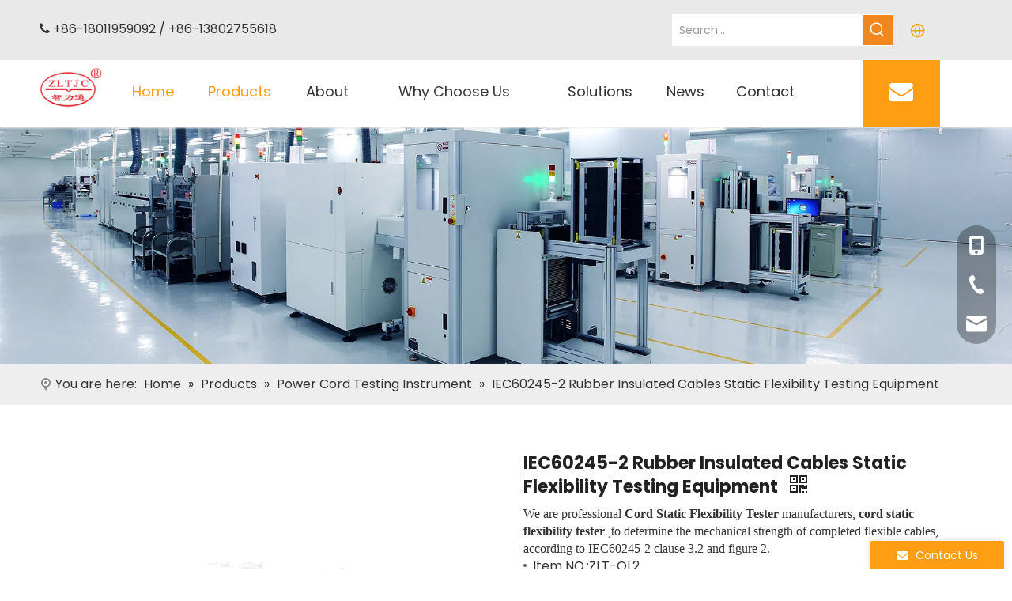

--- FILE ---
content_type: text/html;charset=utf-8
request_url: https://www.electricaltest.cn/product/iec60245-2-rubber-insulated-cables-static-flexibility-testing-equipment/
body_size: 65211
content:
<!DOCTYPE html> <html lang="en" prefix="og: http://ogp.me/ns#" style="height: auto;"> <head> <link rel="preconnect" href="https://ikrorwxhjqojjq5p-static.micyjz.com"/> <link rel="preconnect" href="https://rjrorwxhjqojjq5p-static.micyjz.com"/> <link rel="preconnect" href="https://jlrorwxhjqojjq5p-static.micyjz.com"/> <script>document.write=function(e){documentWrite(document.currentScript,e)};function documentWrite(documenturrentScript,e){var i=document.createElement("span");i.innerHTML=e;var o=i.querySelectorAll("script");if(o.length)o.forEach(function(t){if(t.src&&t.src!=""){var script=document.createElement("script");script.src=t.src;document.body.appendChild(script)}});document.body.appendChild(i)}
window.onloadHack=function(func){if(!!!func||typeof func!=="function")return;if(document.readyState==="complete")func();else if(window.addEventListener)window.addEventListener("load",func,false);else if(window.attachEvent)window.attachEvent("onload",func,false)};</script> <title>IEC60245-2 Rubber Insulated Cables Static Flexibility Testing Equipment from China manufacturer - ZLTJC</title> <meta name="keywords" content="IEC60245-2 Rubber Insulated Cables Static Flexibility Testing Equipment,IEC60245 Testing Machine,Static Flexibility Testing Machine"/> <meta name="description" content="IEC60245-2 Rubber Insulated Cables Static Flexibility Testing Equipment offered by China manufacturer ZLTJC. Buy IEC60245-2 Rubber Insulated Cables Static Flexibility Testing Equipment directly with low price and high quality."/> <link data-type="dns-prefetch" data-domain="jlrorwxhjqojjq5p-static.micyjz.com" rel="dns-prefetch" href="//jlrorwxhjqojjq5p-static.micyjz.com"> <link data-type="dns-prefetch" data-domain="ikrorwxhjqojjq5p-static.micyjz.com" rel="dns-prefetch" href="//ikrorwxhjqojjq5p-static.micyjz.com"> <link data-type="dns-prefetch" data-domain="rjrorwxhjqojjq5p-static.micyjz.com" rel="dns-prefetch" href="//rjrorwxhjqojjq5p-static.micyjz.com"> <link rel="canonical" href="https://www.electricaltest.cn/product/iec60245-2-rubber-insulated-cables-static-flexibility-testing-equipment/"/> <link rel="alternate" hreflang="en" href="https://www.electricaltest.cn/product/iec60245-2-rubber-insulated-cables-static-flexibility-testing-equipment"/> <meta http-equiv="X-UA-Compatible" content="IE=edge"/> <meta name="renderer" content="webkit"/> <meta http-equiv="Content-Type" content="text/html; charset=utf-8"/> <meta name="viewport" content="width=device-width, initial-scale=1, user-scalable=no"/> <link href="https://ikrorwxhjqojjq5p-static.micyjz.com/cloud/lqBpoKmjjjSRkkrqnlijjo/487f6425d97201543f0368eba84f1900_medium-800-800.jpg" as="image" rel="preload" fetchpriority="high"/> <link rel="icon" href="//ikrorwxhjqojjq5p-static.micyjz.com/cloud/lkBpoKmjjjSRkkkqiljpjq/bitbug_favicon.ico"/> <link rel="preload" type="text/css" as="style" href="//ikrorwxhjqojjq5p-static.micyjz.com/concat/vniiKB3b3gRxiSoqirrlommrrnl/static/assets/widget/mobile_head/style04/style04.css,/static/assets/widget/mobile_head/css/headerStyles.css,/static/assets/widget/style/component/langBar/langBar.css,/static/assets/widget/style/component/follow/widget_setting_iconSize/iconSize24.css,/static/assets/style/bootstrap/cus.bootstrap.grid.system.css,/static/assets/style/fontAwesome/4.7.0/css/font-awesome.css,/static/assets/style/iconfont/iconfont.css,/static/assets/widget/script/plugins/gallery/colorbox/colorbox.css,/static/assets/style/bootstrap/cus.bootstrap.grid.system.split.css,/static/assets/widget/style/component/graphic/graphic.css,/static/assets/widget/script/plugins/picture/animate.css,/static/assets/widget/style/component/pictureNew/widget_setting_description/picture.description.css,/static/assets/widget/style/component/pictureNew/public/public.css,/static/assets/widget/script/plugins/tooltipster/css/tooltipster.css" onload="this.onload=null;this.rel='stylesheet'"/> <link rel="preload" type="text/css" as="style" href="//rjrorwxhjqojjq5p-static.micyjz.com/concat/ukikKBvz46RyiSoqirrlommrrnl/static/assets/widget/style/component/follow/public/public.css,/static/assets/widget/style/component/onlineService/public/public.css,/static/assets/widget/style/component/onlineService/widget_setting_showStyle/float.css,/static/assets/widget/style/component/onlineService/widget_setting_showStyle/style13.css,/static/assets/widget/style/component/separator/separator.css" onload="this.onload=null;this.rel='stylesheet'"/> <link rel="stylesheet" type="text/css" href="//ikrorwxhjqojjq5p-static.micyjz.com/concat/vniiKB3b3gRxiSoqirrlommrrnl/static/assets/widget/mobile_head/style04/style04.css,/static/assets/widget/mobile_head/css/headerStyles.css,/static/assets/widget/style/component/langBar/langBar.css,/static/assets/widget/style/component/follow/widget_setting_iconSize/iconSize24.css,/static/assets/style/bootstrap/cus.bootstrap.grid.system.css,/static/assets/style/fontAwesome/4.7.0/css/font-awesome.css,/static/assets/style/iconfont/iconfont.css,/static/assets/widget/script/plugins/gallery/colorbox/colorbox.css,/static/assets/style/bootstrap/cus.bootstrap.grid.system.split.css,/static/assets/widget/style/component/graphic/graphic.css,/static/assets/widget/script/plugins/picture/animate.css,/static/assets/widget/style/component/pictureNew/widget_setting_description/picture.description.css,/static/assets/widget/style/component/pictureNew/public/public.css,/static/assets/widget/script/plugins/tooltipster/css/tooltipster.css"/> <link rel="stylesheet" type="text/css" href="//rjrorwxhjqojjq5p-static.micyjz.com/concat/ukikKBvz46RyiSoqirrlommrrnl/static/assets/widget/style/component/follow/public/public.css,/static/assets/widget/style/component/onlineService/public/public.css,/static/assets/widget/style/component/onlineService/widget_setting_showStyle/float.css,/static/assets/widget/style/component/onlineService/widget_setting_showStyle/style13.css,/static/assets/widget/style/component/separator/separator.css"/> <link rel="preload" type="text/css" as="style" href="//rjrorwxhjqojjq5p-static.micyjz.com/concat/crilKB5h0dRhiSoqrmoqjlmpjil/static/assets/widget/style/component/prodSearchNew/prodSearchNew.css,/static/assets/widget/style/component/prodsearch/prodsearch.css,/static/assets/widget/style/component/langBar/langBar.css,/static/assets/widget/script/plugins/smartmenu/css/navigation.css,/static/assets/widget/style/component/button/button.css,/static/assets/widget/style/component/position/position.css,/static/assets/widget/style/component/proddetail/public/public.css,/static/assets/widget/style/component/proddetail/public/comment.css,/static/assets/widget/style/component/proddetail/label/label.css,/static/assets/widget/style/component/orderList/public/public.css,/static/assets/widget/script/plugins/videojs/video-js.min.css,/static/assets/widget/script/plugins/select2/select2.css,/static/assets/widget/style/component/tiptap_richText/tiptap_richText.css,/static/assets/widget/script/plugins/owlcarousel/masterslider.css" onload="this.onload=null;this.rel='stylesheet'"/> <link rel="preload" type="text/css" as="style" href="//jlrorwxhjqojjq5p-static.micyjz.com/concat/xiijKByt9yRhiSoqrmoqjlmpjil/static/assets/widget/script/plugins/owlcarousel/style.css,/static/assets/widget/script/plugins/owlcarousel/owl.theme.css,/static/assets/widget/script/plugins/owlcarousel/ms-showcase2.css,/static/assets/widget/script/plugins/owlcarousel/owl.carousel.css,/static/assets/widget/script/plugins/easyzoom/css/easyzoom.css,/static/assets/widget/style/component/proddetail/widget_style/viewer.min.css,/static/assets/widget/style/component/shoppingcartStatus/shoppingcartStatus.css,/static/assets/widget/script/plugins/slick/slick.css,/static/assets/widget/style/component/prodlistAsync/widget_style/style_11.css,/static/assets/widget/style/component/relatedProducts/relatedProducts.css,/static/assets/widget/style/component/touchgraphicslider/touchgraphicslider.css,/static/assets/widget/style/component/quicknavigation/quicknavigation.css,/static/assets/widget/style/component/form/form.css,/static/assets/widget/script/plugins/form/select2.css" onload="this.onload=null;this.rel='stylesheet'"/> <link rel="preload" type="text/css" as="style" href="//ikrorwxhjqojjq5p-static.micyjz.com/concat/7piiKBhyz0RyiSoqrmoqjlmpjil/static/assets/widget/style/component/inquire/inquire.css,/static/assets/widget/script/plugins/air-datepicker/css/datepicker.css" onload="this.onload=null;this.rel='stylesheet'"/> <link rel="stylesheet" type="text/css" href="//rjrorwxhjqojjq5p-static.micyjz.com/concat/crilKB5h0dRhiSoqrmoqjlmpjil/static/assets/widget/style/component/prodSearchNew/prodSearchNew.css,/static/assets/widget/style/component/prodsearch/prodsearch.css,/static/assets/widget/style/component/langBar/langBar.css,/static/assets/widget/script/plugins/smartmenu/css/navigation.css,/static/assets/widget/style/component/button/button.css,/static/assets/widget/style/component/position/position.css,/static/assets/widget/style/component/proddetail/public/public.css,/static/assets/widget/style/component/proddetail/public/comment.css,/static/assets/widget/style/component/proddetail/label/label.css,/static/assets/widget/style/component/orderList/public/public.css,/static/assets/widget/script/plugins/videojs/video-js.min.css,/static/assets/widget/script/plugins/select2/select2.css,/static/assets/widget/style/component/tiptap_richText/tiptap_richText.css,/static/assets/widget/script/plugins/owlcarousel/masterslider.css"/> <link rel="stylesheet" type="text/css" href="//jlrorwxhjqojjq5p-static.micyjz.com/concat/xiijKByt9yRhiSoqrmoqjlmpjil/static/assets/widget/script/plugins/owlcarousel/style.css,/static/assets/widget/script/plugins/owlcarousel/owl.theme.css,/static/assets/widget/script/plugins/owlcarousel/ms-showcase2.css,/static/assets/widget/script/plugins/owlcarousel/owl.carousel.css,/static/assets/widget/script/plugins/easyzoom/css/easyzoom.css,/static/assets/widget/style/component/proddetail/widget_style/viewer.min.css,/static/assets/widget/style/component/shoppingcartStatus/shoppingcartStatus.css,/static/assets/widget/script/plugins/slick/slick.css,/static/assets/widget/style/component/prodlistAsync/widget_style/style_11.css,/static/assets/widget/style/component/relatedProducts/relatedProducts.css,/static/assets/widget/style/component/touchgraphicslider/touchgraphicslider.css,/static/assets/widget/style/component/quicknavigation/quicknavigation.css,/static/assets/widget/style/component/form/form.css,/static/assets/widget/script/plugins/form/select2.css"/> <link rel="stylesheet" type="text/css" href="//ikrorwxhjqojjq5p-static.micyjz.com/concat/7piiKBhyz0RyiSoqrmoqjlmpjil/static/assets/widget/style/component/inquire/inquire.css,/static/assets/widget/script/plugins/air-datepicker/css/datepicker.css"/> <style>.siteblocks-container .backstage-blocksEditor-wrap[data-blockseditor-type="phoenix_blocks_text"] *{font-family:inherit;font-size:inherit;line-height:inherit;font-weight:inherit;color:inherit;text-align:inherit}.siteblocks-container .backstage-blocksEditor-wrap[data-blockseditor-type="phoenix_blocks_text"] strong{font-weight:bold}</style> <style>@media(min-width:990px){[data-type="rows"][data-level="rows"]{display:flex}}</style> <style id="speed3DefaultStyle">@supports not(aspect-ratio:1/1){.prodlist-wrap li .prodlist-cell{position:relative;padding-top:100%;width:100%}.prodlist-lists-style-13 .prod_img_a_t13,.prodlist-lists-style-12 .prod_img_a_t12,.prodlist-lists-style-nophoto-11 .prod_img_a_t12{position:unset !important;min-height:unset !important}.prodlist-wrap li .prodlist-picbox img{position:absolute;width:100%;left:0;top:0}}.piclist360 .prodlist-pic4-3 li .prodlist-display{max-width:100%}@media(max-width:600px){.prodlist-fix-num li{width:50% !important}}</style> <template id="appdStylePlace"></template> <link href="//rjrorwxhjqojjq5p-static.micyjz.com/theme/jqjjKBjojmRjjSjojmRjqSjjqoRjoSqrRljSjrrlrkioklkrjj/style/style.css" type="text/css" rel="preload" as="style" onload="this.onload=null;this.rel='stylesheet'" data-theme="true"/> <link href="//rjrorwxhjqojjq5p-static.micyjz.com/theme/jqjjKBjojmRjjSjojmRjqSjjqoRjoSqrRljSjrrlrkioklkrjj/style/style.css" type="text/css" rel="stylesheet"/> <style guid="u_a77055919b3e44baa51b5351b7e59085" emptyrender="true" placeholder="true" type="text/css"></style> <link href="//ikrorwxhjqojjq5p-static.micyjz.com/site-res/rmknKBjojmRjqSjjqoRjkSkkknnqRliSpqjpjjRljSjriniriilpkjRpiSoqirmqnkrprrSRjl.css?1760140960950" rel="preload" as="style" onload="this.onload=null;this.rel='stylesheet'" data-extstyle="true" type="text/css" data-extattr="20251011184238"/> <link href="//ikrorwxhjqojjq5p-static.micyjz.com/site-res/rmknKBjojmRjqSjjqoRjkSkkknnqRliSpqjpjjRljSjriniriilpkjRpiSoqirmqnkrprrSRjl.css?1760140960950" data-extattr="20251011184238" type="text/css" rel="stylesheet"/> <template data-js-type='style_respond' data-type='inlineStyle'></template> <template data-js-type='style_head' data-type='inlineStyle'><style guid='ef7286a4-df47-4c02-819b-001de8e65794' pm_pageStaticHack='' jumpName='head' pm_styles='head' type='text/css'>.sitewidget-langBar-20240304145155 .sitewidget-bd .front-icon-box.icon-style i{font-size:16px;color:#333 !important}.sitewidget-langBar-20240304145155 .sitewidget-bd .style21 #ByfsZgrlIHSE-lang-drop-arrow{color:#333 !important}.sitewidget-langBar-20240304145155 .sitewidget-bd .style21 .lang-menu .lang-item a{color:#333 !important}.sitewidget-langBar-20240304145155 .sitewidget-bd .icon-style-i{font-size:16px;color:#333 !important}.sitewidget-langBar-20240304145155 .sitewidget-bd .lang-bar.style18.lang-style .lang-dropdown .block-iconbaseline-down{color:#333 !important}.sitewidget-langBar-20240304145155 .sitewidget-bd .lang-bar.style18.lang-style .lang-dropdown .lang-selected{color:#333 !important}.sitewidget-langBar-20240304145155 .sitewidget-bd .lang-bar.style18.lang-style .lang-dropdown .lang-menu a{color:#333 !important}.sitewidget-langBar-20240304145155 .sitewidget-bd .lang-bar.style18.lang-style .lang-dropdown .lang-menu{border-color:#333 !important}.sitewidget-langBar-20240304145155 .sitewidget-bd .lang-bar.style21.lang-style .lang-dropdown .lang-menu .menu-close-btn i{background:#333 !important}.sitewidget-langBar-20240304145155 .sitewidget-bd .front-icon-box i{font-size:20px;color:#333 !important}.sitewidget-langBar-20240304145155 .sitewidget-bd .front-icon-box.icon-style i{font-size:20px;color:#333 !important}.sitewidget-langBar-20240304145155 .sitewidget-bd .front-icon-box i:hover{color:#333 !important}.sitewidget-langBar-20240304145155.sitewidget-langBar .lang-bar.style20 .lang-dropdown .lang-item{padding:4px 10px 6px 10px}.sitewidget-langBar-20240304145155 .lang-bar .lang-dropdown-front-icon{background:unset !important}.sitewidget-button-20240304153120 .backstage-component-btn{box-shadow:0}.button-left-animate i{position:absolute;left:15px;top:50%;transform:translateY(-50%)}.sitewidget-button-20240304153120 a.backstage-component-btncolor{background-color:#ff9e13;border-top-left-radius:0;border-top-right-radius:0;border-bottom-left-radius:0;border-bottom-right-radius:0;border-color:#333;border-style:solid;border-width:0;box-sizing:content-box}.sitewidget-button-20240304153120 a.backstage-component-btndefault{border-style:solid;border-width:1px;border-radius:3px}.sitewidget-button-20240304153120 a.backstage-component-btncolorActive{background-image:none;background-color:#6baa2d;border-top-left-radius:0;border-top-right-radius:0;border-bottom-left-radius:0;border-bottom-right-radius:0;border-color:#333;border-style:solid;border-width:0;height:auto !important}.sitewidget-button-20240304153120 a.backstage-component-btncolorhover:hover{background-image:none;background-color:#6baa2d;border-top-left-radius:0;border-top-right-radius:0;border-bottom-left-radius:0;border-bottom-right-radius:0;border-color:#333;border-style:solid;border-width:0}.sitewidget-button-20240304153120 a.backstage-component-btn i{color:#fff;font-size:30px;line-height:78px}.sitewidget-button-20240304153120 a.backstage-component-btn:hover i{color:#fff;font-size:30px}.sitewidget-prodDetail-20240306102854 .proddetail-wrap .video-js video{height:100% !important}.sitewidget-prodDetail-20240306102854 .prodetail-slider .prod-pic-item .prodetail-slider-btn{color:black}.sitewidget-prodDetail-20240306102854 .ms-skin-default .ms-nav-next,.sitewidget-prodDetail-20240306102854 .ms-skin-default .ms-nav-prev{color:black}.sitewidget-prodDetail-20240306102854 .pro-this-prodBrief table{max-width:100%}.sitewidget-prodDetail-20240306102854 .this-description-table .pro-detail-inquirewrap.prodd-btn-otl-colorful a.pro-detail-inquirebtn i,.sitewidget-prodDetail-20240306102854 .this-description-table .pro-detail-inquirewrap.prodd-btn-otl-colorful a.pro-detail-orderbtn i{margin-left:5px}.sitewidget-prodDetail-20240306102854 .this-description-table .pro-detail-inquirewrap.prodd-btn-otl-colorful a.pro-detail-basket i,.sitewidget-prodDetail-20240306102854 .this-description-table .pro-detail-inquirewrap.prodd-btn-otl-colorful a.pro-detail-cart i{margin-left:5px}.sitewidget-prodDetail-20240306102854 .this-description-table .pro-detail-inquirewrap.prodd-btn-otl-colorful a.pro-detail-inquirebtn,.sitewidget-prodDetail-20240306102854 .this-description-table .pro-detail-inquirewrap.prodd-btn-otl-colorful a.pro-detail-orderbtn{border:1px solid #ff9e13;color:#ff9e13}.sitewidget-prodDetail-20240306102854 .this-description-table .pro-detail-inquirewrap.prodd-btn-otl-colorful a.pro-detail-inquirebtn:hover,.sitewidget-prodDetail-20240306102854 .this-description-table .pro-detail-inquirewrap.prodd-btn-otl-colorful a.pro-detail-orderbtn:hover{background-color:#ff9e13;color:#fff}.sitewidget-prodDetail-20240306102854 .this-description-table .pro-detail-inquirewrap.prodd-btn-otl-colorful a.pro-detail-basket,.sitewidget-prodDetail-20240306102854 .this-description-table .pro-detail-inquirewrap.prodd-btn-otl-colorful a.pro-detail-cart{border:1px solid #ff9e13;color:#ff9e13}.sitewidget-prodDetail-20240306102854 .this-description-table .pro-detail-inquirewrap.prodd-btn-otl-colorful a.pro-detail-basket:hover,.sitewidget-prodDetail-20240306102854 .this-description-table .pro-detail-inquirewrap.prodd-btn-otl-colorful a.pro-detail-cart:hover{background-color:#ff9e13;color:#fff}.sitewidget-prodDetail-20240306102854 .prodd-btn-otl-colorful .pdfDownLoad{border:1px solid #ff9e13;color:#ff9e13}.sitewidget-prodDetail-20240306102854 .prodd-btn-otl-colorful .pdfDownLoad:hover{background-color:#ff9e13;color:#fff}.sitewidget-prodDetail-20240306102854 #orderModel{display:block}.sitewidget-prodDetail-20240306102854 #paypalBtn{max-width:280px;margin-top:15px}.sitewidget-prodDetail-20240306102854 #paypalBtn #paypal-button-container{padding:0}.sitewidget-prodDetail-20240306102854 #paypalBtn #paypal-button-container .paypal-buttons>iframe.component-frame{z-index:1}@media(max-width:500px){.sitewidget-prodDetail-20240306102854 .switch3D{bottom:calc(14px)}}.new-threed-box{position:fixed;top:50%;left:50%;transform:translate(-50%,-50%);box-shadow:0 0 20px 0 rgba(0,0,0,0.2);z-index:10000000000000;line-height:1;border-radius:10px}.new-threed-box iframe{width:950px;height:720px;max-width:100vw;max-height:100vh;border-radius:10px;border:0}.new-threed-box iframe .only_full_width{display:block !important}.new-threed-box .close{position:absolute;right:11px;top:12px;width:18px;height:18px;cursor:pointer}@media(max-width:800px){.new-threed-box iframe{width:100vw;height:100vh;border-radius:0}.new-threed-box{border-radius:0}}.sitewidget-prodDetail-20240306102854 .sitewidget-bd .tinymce-render-box *{all:revert-layer}.sitewidget-prodDetail-20240306102854 .sitewidget-bd .tinymce-render-box img{vertical-align:middle;max-width:100%}.sitewidget-prodDetail-20240306102854 .sitewidget-bd .tinymce-render-box iframe{max-width:100%}.sitewidget-prodDetail-20240306102854 .sitewidget-bd .tinymce-render-box table{border-collapse:collapse}.sitewidget-prodDetail-20240306102854 .sitewidget-bd .tinymce-render-box *{margin:0}.sitewidget-prodDetail-20240306102854 .sitewidget-bd .tinymce-render-box table:not([cellpadding]) td,.sitewidget-prodDetail-20240306102854 .sitewidget-bd .tinymce-render-box table:not([cellpadding]) th{padding:.4rem}.sitewidget-prodDetail-20240306102854 .sitewidget-bd .tinymce-render-box table[border]:not([border="0"]):not([style*=border-width]) td,.sitewidget-prodDetail-20240306102854 .sitewidget-bd .tinymce-render-box table[border]:not([border="0"]):not([style*=border-width]) th{border-width:1px}.sitewidget-prodDetail-20240306102854 .sitewidget-bd .tinymce-render-box table[border]:not([border="0"]):not([style*=border-style]) td,.sitewidget-prodDetail-20240306102854 .sitewidget-bd .tinymce-render-box table[border]:not([border="0"]):not([style*=border-style]) th{border-style:solid}.sitewidget-prodDetail-20240306102854 .sitewidget-bd .tinymce-render-box table[border]:not([border="0"]):not([style*=border-color]) td,.sitewidget-prodDetail-20240306102854 .sitewidget-bd .tinymce-render-box table[border]:not([border="0"]):not([style*=border-color]) th{border-color:#ccc}.proddetail-pic600 .ms-thumbs-cont .ms-thumb-frame-selected{border-color:#ee531b}.sitewidget-prodDetail-20240306102854 .sitewidget-bd h1.this-description-name{font-size:22px;line-height:27px;letter-spacing:0;text-align:left;color:#222;font-weight:bold}.sitewidget-prodDetail-20240306102854 .prod_member_desc{position:relative}.sitewidget-prodDetail-20240306102854 .prod_member_desc .prod_member_desc_pop{display:none;position:absolute;border:1px solid #ccc;background:#fff;width:300px;border-radius:6px;padding:5px 8px;left:0;z-index:1000}.sitewidget-prodDetail-20240306102854 .prod_member_desc .prod_member_desc_icon{margin:0 1px;width:12px;height:12px;cursor:pointer;transform:translateY(-4px)}.sitewidget-relatedProducts-20231215161731 .sitewidget-relatedProducts-container .InquireAndBasket,.sitewidget-relatedProducts-20231215161731 .sitewidget-relatedProducts-container .prodlist-pro-inquir,.sitewidget-relatedProducts-20231215161731 .sitewidget-relatedProducts-container .default-addbasket,.sitewidget-relatedProducts-20231215161731 .sitewidget-relatedProducts-container .prodlist-parameter-btns .default-button{color:#000333;background-color:#eaedef}.sitewidget-relatedProducts-20231215161731 .sitewidget-relatedProducts-container .InquireAndBasket i,.sitewidget-relatedProducts-20231215161731 .sitewidget-relatedProducts-container .prodlist-pro-inquir i,.sitewidget-relatedProducts-20231215161731 .sitewidget-relatedProducts-container.InquireAndBasket span,.sitewidget-relatedProducts-20231215161731 .sitewidget-relatedProducts-container .prodlist-pro-inquir span .sitewidget-relatedProducts-20231215161731 .prodlist-parameter-btns .default-button{color:#000333}.sitewidget-relatedProducts-20231215161731 .relatedProducts-img-box{border:1px solid #eee}.sitewidget-relatedProducts-20231215161731 .sitewidget-relatedProducts-container .related-prod-video{display:block;position:relative;z-index:1}.sitewidget-relatedProducts-20231215161731 .sitewidget-relatedProducts-container .related-prod-video .related-prod-video-play-icon{background:rgba(0,0,0,0.50);border-radius:14px;color:#fff;padding:0 10px;left:10px;bottom:20px;cursor:pointer;font-size:12px;position:absolute;z-index:10}.sitewidget-relatedProducts .sitewidget-relatedProducts-hasBtns{padding:0 35px}.sitewidget-form-20240306112023 #formsubmit{pointer-events:none}.sitewidget-form-20240306112023 #formsubmit.releaseClick{pointer-events:unset}.sitewidget-form-20240306112023 .form-horizontal input,.sitewidget-form-20240306112023 .form-horizontal span:not(.select2-selection--single),.sitewidget-form-20240306112023 .form-horizontal label,.sitewidget-form-20240306112023 .form-horizontal .form-builder button{height:20px !important;line-height:20px !important}.sitewidget-form-20240306112023 .uploadBtn{padding:4px 15px !important;height:20px !important;line-height:20px !important}.sitewidget-form-20240306112023 select,.sitewidget-form-20240306112023 input[type="text"],.sitewidget-form-20240306112023 input[type="password"],.sitewidget-form-20240306112023 input[type="datetime"],.sitewidget-form-20240306112023 input[type="datetime-local"],.sitewidget-form-20240306112023 input[type="date"],.sitewidget-form-20240306112023 input[type="month"],.sitewidget-form-20240306112023 input[type="time"],.sitewidget-form-20240306112023 input[type="week"],.sitewidget-form-20240306112023 input[type="number"],.sitewidget-form-20240306112023 input[type="email"],.sitewidget-form-20240306112023 input[type="url"],.sitewidget-form-20240306112023 input[type="search"],.sitewidget-form-20240306112023 input[type="tel"],.sitewidget-form-20240306112023 input[type="color"],.sitewidget-form-20240306112023 .uneditable-input{height:20px !important}.sitewidget-form-20240306112023.sitewidget-inquire .control-group .controls .select2-container .select2-selection--single .select2-selection__rendered{height:20px !important;line-height:20px !important}.sitewidget-form-20240306112023 textarea.cus-message-input{min-height:20px !important}.sitewidget-form-20240306112023 .add-on,.sitewidget-form-20240306112023 .add-on{height:20px !important;line-height:20px !important}.sitewidget-form-20240306112023 textarea,.sitewidget-form-20240306112023 input[type="text"],.sitewidget-form-20240306112023 input[type="password"],.sitewidget-form-20240306112023 input[type="datetime"],.sitewidget-form-20240306112023 input[type="datetime-local"],.sitewidget-form-20240306112023 input[type="date"],.sitewidget-form-20240306112023 input[type="month"],.sitewidget-form-20240306112023 input[type="time"],.sitewidget-form-20240306112023 input[type="week"],.sitewidget-form-20240306112023 input[type="number"],.sitewidget-form-20240306112023 input[type="email"],.sitewidget-form-20240306112023 input[type="url"],.sitewidget-form-20240306112023 input[type="search"],.sitewidget-form-20240306112023 input[type="tel"],.sitewidget-form-20240306112023 input[type="color"],.sitewidget-form-20240306112023 .uneditable-input{box-shadow:none}.sitewidget-form-20240306112023 .input-valid-bg{background:#ffece8 !important;outline:0}.sitewidget-form-20240306112023 .input-valid-bg:focus{background:#fff !important;border:1px solid #f53f3f !important}.sitewidget-form-20240306112023 #formsubmit{border:0 solid #2e6da4;border-radius:4px;background:#ff9e13;color:#fff;font-size:16px;width:102px;height:30px}.sitewidget-form-20240306112023 #formsubmit:hover{border:0 solid #204d74;border-radius:4px;background:#6baa2d;color:#fff;font-size:16px}.sitewidget-form-20240306112023 #formreset{width:102px;font-size:16px;height:30px}.sitewidget-form-20240306112023 #formreset:hover{font-size:16px}.sitewidget-form-20240306112023 .submitGroup .controls{text-align:left}.form_fixed_button{background:#ff9e13}.sitewidget-form-20240306112023 .multiple-parent input[type='checkbox']+label:before{content:"";display:inline-block;width:12px;height:12px;border:1px solid #888;border-radius:3px;margin-right:6px;margin-left:6px;transition-duration:.2s}.sitewidget-form-20240306112023 .multiple-parent input[type='checkbox']:checked+label:before{width:50%;border-color:#888;border-left-color:transparent;border-top-color:transparent;-webkit-transform:rotate(45deg) translate(1px,-4px);transform:rotate(45deg) translate(1px,-4px);margin-right:12px;width:6px}.sitewidget-form-20240306112023 .multiple-parent input[type="checkbox"]{display:none}.sitewidget-form-20240306112023 .multiple-parent{display:none;width:100%}.sitewidget-form-20240306112023 .multiple-parent ul{list-style:none;width:100%;text-align:left;border-radius:4px;padding:10px 5px;box-sizing:border-box;height:auto;overflow-x:hidden;overflow-y:scroll;box-shadow:0 4px 5px 0 rgb(0 0 0 / 14%),0 1px 10px 0 rgb(0 0 0 / 12%),0 2px 4px -1px rgb(0 0 0 / 30%);background-color:#fff;margin:2px 0 0 0;border:1px solid #ccc;box-shadow:1px 1px 2px rgb(0 0 0 / 10%) inset}.sitewidget-form-20240306112023 .multiple-parent ul::-webkit-scrollbar{width:2px;height:4px}.sitewidget-form-20240306112023 .multiple-parent ul::-webkit-scrollbar-thumb{border-radius:5px;-webkit-box-shadow:inset 0 0 5px rgba(0,0,0,0.2);background:#4e9e97}.sitewidget-form-20240306112023 .multiple-parent ul::-webkit-scrollbar-track{-webkit-box-shadow:inset 0 0 5px rgba(0,0,0,0.2);border-radius:0;background:rgba(202,202,202,0.23)}.sitewidget-form-20240306112023 .multiple-select{width:100%;height:auto;min-height:40px;line-height:40px;border-radius:4px;padding-right:10px;padding-left:10px;box-sizing:border-box;overflow:hidden;background-size:auto 80%;border:1px solid #ccc;box-shadow:1px 1px 2px rgb(0 0 0 / 10%) inset;background-color:#fff;position:relative}.sitewidget-form-20240306112023 .multiple-select:after{content:'';position:absolute;top:50%;right:6px;width:0;height:0;border:8px solid transparent;border-top-color:#888;transform:translateY(calc(-50% + 4px));cursor:pointer}.sitewidget-form-20240306112023 .multiple-select span{line-height:28px;color:#666}.sitewidget-form-20240306112023 .multiple-parent label{color:#333;display:inline-flex;align-items:center;height:30px;line-height:22px;padding:0}.sitewidget-form-20240306112023 .select-content{display:inline-block;border-radius:4px;line-height:23px;margin:2px 2px 0 2px;padding:0 3px;border:1px solid #888;height:auto}.sitewidget-form-20240306112023 .select-delete{cursor:pointer}.sitewidget-form-20240306112023 select[multiple]{display:none}</style></template> <template data-js-type='style_respond' data-type='inlineStyle'></template> <template data-js-type='style_head' data-type='inlineStyle'></template> <script data-ignoreminify="true">
	function loadInlineStyle(){
		var allInlineStyle = document.querySelectorAll("template[data-type='inlineStyle']");
		var length = document.querySelectorAll("template[data-type='inlineStyle']").length;
		for(var i = 0;i < length;i++){
			var style = allInlineStyle[i].innerHTML;
			allInlineStyle[i].outerHTML = style;
		}
	}
loadInlineStyle();

  </script> <link rel="preload" as="style" onload="this.onload=null;this.rel=&quot;stylesheet&quot;" href="https://fonts.googleapis.com/css?family=Poppins:400,700|Montserrat:700&amp;display=swap" data-type="1" type="text/css" media="all"/> <script type="text/javascript" data-src="//jlrorwxhjqojjq5p-static.micyjz.com/static/t-kmBpBKkKkywzys7p/assets/script/jquery-1.11.0.concat.js"></script> <script type="text/javascript" data-src="//ld-analytics.micyjz.com/jrioKBjjqoRjrSSRRQRilSnqmlqr/ltm-web.js?v=1760179358000"></script> <script type="text/x-delay-ids" data-type="delayIds" data-device="pc" data-xtype="0" data-delayids="[341255234,341274864,341280144,341268784,341255294,341280154,341268874,341889504,338936054,341882184,338936344,338935464,341881884,338936094,338936334,338935004,338936114,341935904,338933874,338933904,338934294,341126194,338933914,338934714,338933944,338934264,338936024,341230424,338933884,338933894,341126144,338934244,341901144,341126124,338934254,338934284]"></script> <script async="" src="https://www.googletagmanager.com/gtag/js?id=G-4GCL5LY8WP"></script> <script>window.dataLayer=window.dataLayer||[];function gtag(){dataLayer.push(arguments)}gtag("js",new Date);gtag("config","G-4GCL5LY8WP");</script> <meta name="yandex-verification" content="72dddc169b863d94"/> <script guid="5bfc67f9-d731-4a05-8c95-a6b9410ae8ec" pm_pagestatichack="true" jumpname="head" pm_scripts="head" type="text/javascript">try{(function(window,undefined){var phoenixSite=window.phoenixSite||(window.phoenixSite={});phoenixSite.lanEdition="EN_US";var page=phoenixSite.page||(phoenixSite.page={});page.cdnUrl="//ikrorwxhjqojjq5p-static.micyjz.com";page.siteUrl="https://www.electricaltest.cn";page.lanEdition=phoenixSite.lanEdition;page._menu_prefix="";page._menu_trans_flag="";page._captcha_domain_prefix="captcha.c";page._pId="obfKsDiFNRat";phoenixSite._sViewMode="true";phoenixSite._templateSupport="false";phoenixSite._singlePublish=
"false"})(this)}catch(e){try{console&&console.log&&console.log(e)}catch(e){}};</script> <script id="u_29db4770844b46c0b13017dbde36c93c" guid="u_29db4770844b46c0b13017dbde36c93c" pm_script="init_top" type="text/javascript">try{(function(window,undefined){var datalazyloadDefaultOptions=window.datalazyloadDefaultOptions||(window.datalazyloadDefaultOptions={});datalazyloadDefaultOptions["version"]="3.0.0";datalazyloadDefaultOptions["isMobileViewer"]="false";datalazyloadDefaultOptions["hasCLSOptimizeAuth"]="false";datalazyloadDefaultOptions["_version"]="3.0.0";datalazyloadDefaultOptions["isPcOptViewer"]="false"})(this);(function(window,undefined){window.__ph_optSet__='{"loadImgType":"2","isOpenFlagUA":true,"v30NewMode":"1","docReqType":"0","docDecrease":"1","docCallback":"1","idsVer":"1"}'})(this)}catch(e){try{console&&
console.log&&console.log(e)}catch(e){}};</script> <link rel="stylesheet" type="text/css" href="//rjrorwxhjqojjq5p-static.micyjz.com/optimization/obfKsDiFNRat/0/directoryTranslateLangBar.css?_=1769397910123"/> <script id="u_906798db6e4c435bbae9beb9cb47d6d3" guid="u_906798db6e4c435bbae9beb9cb47d6d3" type="text/javascript">try{var thisUrl=location.host;var referUrl=document.referrer;if(referUrl.indexOf(thisUrl)==-1)localStorage.setItem("landedPage",document.URL)}catch(e){try{console&&console.log&&console.log(e)}catch(e){}};</script> <link rel="alternate" hreflang="ar" href="https://www.electricaltest.cn/ar/product/iec60245-2-rubber-insulated-cables-static-flexibility-testing-equipment"/> <link rel="alternate" hreflang="fr" href="https://www.electricaltest.cn/fr/product/iec60245-2-rubber-insulated-cables-static-flexibility-testing-equipment"/> <link rel="alternate" hreflang="ru" href="https://www.electricaltest.cn/ru/product/iec60245-2-rubber-insulated-cables-static-flexibility-testing-equipment"/> <link rel="alternate" hreflang="es" href="https://www.electricaltest.cn/es/product/iec60245-2-rubber-insulated-cables-static-flexibility-testing-equipment"/> <link rel="alternate" hreflang="pt" href="https://www.electricaltest.cn/pt/product/iec60245-2-rubber-insulated-cables-static-flexibility-testing-equipment"/> <link rel="alternate" hreflang="de" href="https://www.electricaltest.cn/de/product/iec60245-2-rubber-insulated-cables-static-flexibility-testing-equipment"/> <link rel="alternate" hreflang="it" href="https://www.electricaltest.cn/it/product/iec60245-2-rubber-insulated-cables-static-flexibility-testing-equipment"/> <link rel="alternate" hreflang="ja" href="https://www.electricaltest.cn/ja/product/iec60245-2-rubber-insulated-cables-static-flexibility-testing-equipment"/> <link rel="alternate" hreflang="ko" href="https://www.electricaltest.cn/ko/product/iec60245-2-rubber-insulated-cables-static-flexibility-testing-equipment"/> <link rel="alternate" hreflang="nl" href="https://www.electricaltest.cn/nl/product/iec60245-2-rubber-insulated-cables-static-flexibility-testing-equipment"/> <link rel="alternate" hreflang="vi" href="https://www.electricaltest.cn/vi/product/iec60245-2-rubber-insulated-cables-static-flexibility-testing-equipment"/> <link rel="alternate" hreflang="th" href="https://www.electricaltest.cn/th/product/iec60245-2-rubber-insulated-cables-static-flexibility-testing-equipment"/> <link rel="alternate" hreflang="pl" href="https://www.electricaltest.cn/pl/product/iec60245-2-rubber-insulated-cables-static-flexibility-testing-equipment"/> <link rel="alternate" hreflang="tr" href="https://www.electricaltest.cn/tr/product/iec60245-2-rubber-insulated-cables-static-flexibility-testing-equipment"/> <link rel="alternate" hreflang="am" href="https://www.electricaltest.cn/am/product/iec60245-2-rubber-insulated-cables-static-flexibility-testing-equipment"/> <link rel="alternate" hreflang="lo" href="https://www.electricaltest.cn/lo/product/iec60245-2-rubber-insulated-cables-static-flexibility-testing-equipment"/> <link rel="alternate" hreflang="km" href="https://www.electricaltest.cn/km/product/iec60245-2-rubber-insulated-cables-static-flexibility-testing-equipment"/> <link rel="alternate" hreflang="ms" href="https://www.electricaltest.cn/ms/product/iec60245-2-rubber-insulated-cables-static-flexibility-testing-equipment"/> <link rel="alternate" hreflang="my" href="https://www.electricaltest.cn/my/product/iec60245-2-rubber-insulated-cables-static-flexibility-testing-equipment"/> <link rel="alternate" hreflang="ta" href="https://www.electricaltest.cn/ta/product/iec60245-2-rubber-insulated-cables-static-flexibility-testing-equipment"/> <link rel="alternate" hreflang="fil" href="https://www.electricaltest.cn/fil/product/iec60245-2-rubber-insulated-cables-static-flexibility-testing-equipment"/> <link rel="alternate" hreflang="id" href="https://www.electricaltest.cn/id/product/iec60245-2-rubber-insulated-cables-static-flexibility-testing-equipment"/> <link rel="alternate" hreflang="hu" href="https://www.electricaltest.cn/hu/product/iec60245-2-rubber-insulated-cables-static-flexibility-testing-equipment"/> <link rel="alternate" hreflang="ro" href="https://www.electricaltest.cn/ro/product/iec60245-2-rubber-insulated-cables-static-flexibility-testing-equipment"/> <link rel="alternate" hreflang="cs" href="https://www.electricaltest.cn/cs/product/iec60245-2-rubber-insulated-cables-static-flexibility-testing-equipment"/> <link rel="alternate" hreflang="mn" href="https://www.electricaltest.cn/mn/product/iec60245-2-rubber-insulated-cables-static-flexibility-testing-equipment"/> <link rel="alternate" hreflang="kk" href="https://www.electricaltest.cn/kk/product/iec60245-2-rubber-insulated-cables-static-flexibility-testing-equipment"/> <link rel="alternate" hreflang="sr" href="https://www.electricaltest.cn/sr/product/iec60245-2-rubber-insulated-cables-static-flexibility-testing-equipment"/> <link rel="alternate" hreflang="hi" href="https://www.electricaltest.cn/hi/product/iec60245-2-rubber-insulated-cables-static-flexibility-testing-equipment"/> <link rel="alternate" hreflang="fa" href="https://www.electricaltest.cn/fa/product/iec60245-2-rubber-insulated-cables-static-flexibility-testing-equipment"/> <link rel="alternate" hreflang="sw" href="https://www.electricaltest.cn/sw/product/iec60245-2-rubber-insulated-cables-static-flexibility-testing-equipment"/> <link rel="alternate" hreflang="sk" href="https://www.electricaltest.cn/sk/product/iec60245-2-rubber-insulated-cables-static-flexibility-testing-equipment"/> <link rel="alternate" hreflang="sl" href="https://www.electricaltest.cn/sl/product/iec60245-2-rubber-insulated-cables-static-flexibility-testing-equipment"/> <link rel="alternate" hreflang="no" href="https://www.electricaltest.cn/no/product/iec60245-2-rubber-insulated-cables-static-flexibility-testing-equipment"/> <link rel="alternate" hreflang="sv" href="https://www.electricaltest.cn/sv/product/iec60245-2-rubber-insulated-cables-static-flexibility-testing-equipment"/> <link rel="alternate" hreflang="uk" href="https://www.electricaltest.cn/uk/product/iec60245-2-rubber-insulated-cables-static-flexibility-testing-equipment"/> <link rel="alternate" hreflang="el" href="https://www.electricaltest.cn/el/product/iec60245-2-rubber-insulated-cables-static-flexibility-testing-equipment"/> <link rel="alternate" hreflang="fi" href="https://www.electricaltest.cn/fi/product/iec60245-2-rubber-insulated-cables-static-flexibility-testing-equipment"/> <link rel="alternate" hreflang="hy" href="https://www.electricaltest.cn/hy/product/iec60245-2-rubber-insulated-cables-static-flexibility-testing-equipment"/> <link rel="alternate" hreflang="he" href="https://www.electricaltest.cn/he/product/iec60245-2-rubber-insulated-cables-static-flexibility-testing-equipment"/> <link rel="alternate" hreflang="la" href="https://www.electricaltest.cn/la/product/iec60245-2-rubber-insulated-cables-static-flexibility-testing-equipment"/> <link rel="alternate" hreflang="da" href="https://www.electricaltest.cn/da/product/iec60245-2-rubber-insulated-cables-static-flexibility-testing-equipment"/> <link rel="alternate" hreflang="ur" href="https://www.electricaltest.cn/ur/product/iec60245-2-rubber-insulated-cables-static-flexibility-testing-equipment"/> <link rel="alternate" hreflang="sq" href="https://www.electricaltest.cn/sq/product/iec60245-2-rubber-insulated-cables-static-flexibility-testing-equipment"/> <link rel="alternate" hreflang="bn" href="https://www.electricaltest.cn/bn/product/iec60245-2-rubber-insulated-cables-static-flexibility-testing-equipment"/> <link rel="alternate" hreflang="hr" href="https://www.electricaltest.cn/hr/product/iec60245-2-rubber-insulated-cables-static-flexibility-testing-equipment"/> <link rel="alternate" hreflang="af" href="https://www.electricaltest.cn/af/product/iec60245-2-rubber-insulated-cables-static-flexibility-testing-equipment"/> <link rel="alternate" hreflang="ga" href="https://www.electricaltest.cn/ga/product/iec60245-2-rubber-insulated-cables-static-flexibility-testing-equipment"/> <link rel="alternate" hreflang="et" href="https://www.electricaltest.cn/et/product/iec60245-2-rubber-insulated-cables-static-flexibility-testing-equipment"/> <link rel="alternate" hreflang="mi" href="https://www.electricaltest.cn/mi/product/iec60245-2-rubber-insulated-cables-static-flexibility-testing-equipment"/> <link rel="alternate" hreflang="x-default" href="https://www.electricaltest.cn/product/iec60245-2-rubber-insulated-cables-static-flexibility-testing-equipment"/> </head> <body class=" frontend-body-canvas "> <template data-js-type="globalBody" data-type="code_template"> <script>(function(){var j=document.createElement("script");var s=document.getElementsByTagName("script")[0];j.async=true;j.charset="UTF-8";j.src="https://qingk.leadsmee.com/RfKoeUyAXnDB/js/widget-2.2.js";s.parentNode.insertBefore(j,s)})();</script> </template> <div id="backstage-headArea" headflag="1" class="hideForMobile"> <div class="outerContainer" data-mobilebg="true" id="outerContainer_1709536971443" data-type="outerContainer" data-level="rows"> <div class="container" data-type="container" data-level="rows" cnttype="backstage-container-mark" data-module-radio="3" data-module-width="1600" data-module-set="true"> <style id="outerContainer_1709536971443_moduleStyle">@media(min-width:1200px){#outerContainer_1709536971443 div[data-type="container"]{max-width:1600px;padding-left:40px;padding-right:40px;box-sizing:border-box}}</style> <div class="row" data-type="rows" data-level="rows" data-attr-xs="null" data-attr-sm="null"> <div class="col-md-8" id="column_1709536967249" data-type="columns" data-level="columns"> <div id="location_1709536967251" data-type="locations" data-level="rows"> <div class="backstage-stwidgets-settingwrap " id="component_wypYtVhHOIGj" data-scope="0" data-settingid="wypYtVhHOIGj" data-relationcommonid="obfKsDiFNRat" data-classattr="sitewidget-text-20240304152246"> <div class="sitewidget-text sitewidget-text-20240304152246 sitewidget-olul-liststyle"> <div class=" sitewidget-bd "> <span style="color:#333333;"><i class="fa"></i>&nbsp;+86-18011959092 / +86-13802755618</span> </div> </div> <script type="text/x-delay-script" data-id="wypYtVhHOIGj" data-jslazyloadtype="1" data-alias="text" data-jslazyload="true" data-type="component" data-jsdepand="[&quot;//jlrorwxhjqojjq5p-static.micyjz.com/static/t-wrBpBKiKyixomp7r/assets/widget/script/compsettings/comp.text.settings.js&quot;]" data-jsthreshold="5" data-cssdepand="" data-cssthreshold="5">(function(window,$,undefined){})(window,$);</script> <template data-type="js_template" data-settingid="wypYtVhHOIGj"> <script id="u_33e9d102544449cc8ba2089fe9e99b8f" guid="u_33e9d102544449cc8ba2089fe9e99b8f" type="text/javascript">try{$(function(){$(".sitewidget-text-20240304152246 .sitewidget-bd a").each(function(){if($(this).attr("href"))if($(this).attr("href").indexOf("#")!=-1){console.log("anchor-link",$(this));$(this).attr("anchor-link","true")}})})}catch(e){try{console&&console.log&&console.log(e)}catch(e){}};</script> </template> </div> </div> </div> <div class="col-md-3" id="column_1709536971538" data-type="columns" data-level="columns"> <div id="location_1709536971539" data-type="locations" data-level="rows"> <div class="backstage-stwidgets-settingwrap " scope="0" settingid="sApNjgClynmO" id="component_sApNjgClynmO" relationcommonid="obfKsDiFNRat" classattr="sitewidget-prodSearchNew-20240304145310"> <div class="sitewidget-searchNew sitewidget-prodSearchNew sitewidget-prodSearchNew-20240304145310 prodWrap"> <style type="text/css">.sitewidget-searchNew .search-box-wrap input[type="text"],.sitewidget-searchNew .search-box-wrap button{box-sizing:border-box;border:0;display:block;background:0;padding:0;margin:0}.sitewidget-searchNew .insideLeft-search-box .search-box .search-fix-wrap .flex-wrap{display:flex;width:100%}.sitewidget-searchNew .insideLeft-search-box .search-box .search-fix-wrap input[type="text"]{width:100%}.sitewidget-searchNew .insideLeft-search-box .search-box .search-fix-wrap .flex-wrap .input{flex:1}.sitewidget-searchNew .insideLeft-search-box .search-box .search-fix-wrap{position:relative}.sitewidget-searchNew .insideLeft-search-box .search-box .search-fix-wrap .search-svg{position:absolute;top:0;left:0;display:flex;justify-content:center;align-items:center}.prodDiv.margin20{margin-top:20px}.sitewidget-prodSearchNew-20240304145310 .colorbtn-search-box .search-box .search-fix-wrap{margin-right:38px}.sitewidget-prodSearchNew-20240304145310 .colorbtn-search-box .search-box .search-fix-wrap .inner-container{position:relative;height:unset;overflow:unset}.sitewidget-prodSearchNew-20240304145310 .colorbtn-search-box .search-box .search-fix-wrap input[type="text"]{height:38px;line-height:38px;font-size:14px;color:#333}.sitewidget-prodSearchNew-20240304145310 .colorbtn-search-box .search-box form{border:1px solid transparent;border-radius:0;background-color:#fff}.sitewidget-prodSearchNew-20240304145310 .colorbtn-search-box .search-box .search-fix-wrap input[type="text"]::-webkit-input-placeholder{color:#999}.sitewidget-prodSearchNew-20240304145310 .colorbtn-search-box .search-box .search-fix-wrap input[type="text"]::-moz-placeholder{color:#999}.sitewidget-prodSearchNew-20240304145310 .colorbtn-search-box .search-box .search-fix-wrap input[type="text"]::-ms-input-placeholder{color:#999}.sitewidget-prodSearchNew-20240304145310 .colorbtn-search-box .search-box .search-fix-wrap input[type="text"]{+height:36px;+line-height:36px}.sitewidget-prodSearchNew-20240304145310 .colorbtn-search-box .search-box .search-fix-wrap button{width:38px;height:38px;background-color:#f0871f;border-radius:0}.sitewidget-prodSearchNew-20240304145310 .colorbtn-search-box .search-box .search-fix-wrap button .icon-svg{width:22px;height:22px;fill:#fff}.sitewidget-prodSearchNew-20240304145310.prodWrap .prodDiv .prodUl li{font-size:16px}.sitewidget-prodSearchNew-20240304145310.prodWrap .prodDiv .prodUl li{color:#333 !important}.sitewidget-prodSearchNew-20240304145310.prodWrap .prodDiv .prodUl li:hover{color:#f0871f !important}.sitewidget-prodSearchNew-20240304145310.prodWrap .prodDiv .prodUl li{text-align:left}@media(min-width:900px){.sitewidget-prodSearchNew-20240304145310 .positionLeft .search-keywords{line-height:38px}.sitewidget-prodSearchNew-20240304145310 .positionRight .search-keywords{line-height:38px}}.sitewidget-prodSearchNew-20240304145310 .positionDrop .search-keywords{border:1px solid #fff;border-top:0}.sitewidget-prodSearchNew-20240304145310 .positionDrop q{margin-left:10px}</style> <div class="sitewidget-bd"> <div class="search-box-wrap colorbtn-search-box "> <div class="search-box "> <form action="/phoenix/admin/prod/search" onsubmit="return checkSubmit(this)" method="get" novalidate=""> <div class="search-fix-wrap 5" style="display: flex;"> <div class="inner-container unshow-flag" style="display: none;"> <span class="inner-text unshow-flag"></span> <span class="">&nbsp;:</span> </div> <input type="text" name="searchValue" value="" placeholder="Search..." autocomplete="off" aria-label="Search..."/> <input type="hidden" name="menuPrefix" value=""/> <input type="hidden" name="searchProdStyle" value=""/> <input type="hidden" name="searchComponentSettingId" value="sApNjgClynmO"/> <button class="search-btn" type="submit" aria-label="Hot Keywords:"> <svg xmlns="http://www.w3.org/2000/svg" xmlns:xlink="http://www.w3.org/1999/xlink" t="1660616305377" class="icon icon-svg shape-search" viewbox="0 0 1024 1024" version="1.1" p-id="26257" width="20" height="20"> <defs> <style type="text/css">@font-face{font-family:feedback-iconfont;src:url("//at.alicdn.com/t/font_1031158_u69w8yhxdu.woff2?t=1630033759944") format("woff2"),url("//at.alicdn.com/t/font_1031158_u69w8yhxdu.woff?t=1630033759944") format("woff"),url("//at.alicdn.com/t/font_1031158_u69w8yhxdu.ttf?t=1630033759944") format("truetype")}</style> </defs> <path d="M147.9168 475.5968a291.2768 291.2768 0 1 1 582.5024 0 291.2768 291.2768 0 0 1-582.5024 0z m718.848 412.416l-162.9696-162.8672a362.3424 362.3424 0 0 0 99.4816-249.5488A364.0832 364.0832 0 1 0 439.1936 839.68a361.8304 361.8304 0 0 0 209.5104-66.6624l166.5024 166.5024a36.4544 36.4544 0 0 0 51.5072-51.5072" p-id="26258"/> </svg> </button> </div> </form> </div> </div> <script id="prodSearch" type="application/ld+json">
            {
                "@context": "http://schema.org",
                "@type": "WebSite",
                "name" : "ZLTJC",
                "url": "https://www.electricaltest.cn:80",
                "potentialAction": {
                    "@type": "SearchAction",
                    "target": "http://www.electricaltest.cn/phoenix/admin/prod/search?searchValue={search_term_string!''}",
                    "query-input": "required name=search_term_string"
                }
            }
        
           </script> <div class="prodDiv "> <input type="hidden" id="prodCheckList" name="prodCheckList" value="name&amp;&amp;keyword&amp;&amp;model&amp;&amp;summary&amp;&amp;desc&amp;&amp;all"/> <input type="hidden" id="prodCheckIdList" name="prodCheckIdList" value="name&amp;&amp;keyword&amp;&amp;model&amp;&amp;summary&amp;&amp;desc&amp;&amp;all"/> <i class="triangle"></i> <ul class="prodUl unshow-flag" id="prodULs"> <li search="rangeAll" class="prodUlLi fontColorS0 fontColorS1hover unshow-flag" id="rangeAll" style="display: none">All</li> <li search="name" class="prodUlLi fontColorS0 fontColorS1hover unshow-flag" id="name" style="display: none">Product Name</li> <li search="keyword" class="prodUlLi fontColorS0 fontColorS1hover unshow-flag" id="keyword" style="display: none">Product Keyword</li> <li search="model" class="prodUlLi fontColorS0 fontColorS1hover unshow-flag" id="model" style="display: none">Product Model</li> <li search="summary" class="prodUlLi fontColorS0 fontColorS1hover unshow-flag" id="summary" style="display: none">Product Summary</li> <li search="desc" class="prodUlLi fontColorS0 fontColorS1hover unshow-flag" id="desc" style="display: none">Product Description</li> <li search="" class="prodUlLi fontColorS0 fontColorS1hover unshow-flag" id="all" style="display: none">Multi Field Search</li> <input type="hidden" value="0" id="funcProdPrivatePropertiesLi"/> </ul> </div> <div class="prodDivrecomend 2"> <ul class="prodUl"> </ul> </div> <svg xmlns="http://www.w3.org/2000/svg" width="0" height="0" class="hide"> <symbol id="icon-search" viewbox="0 0 1024 1024"> <path class="path1" d="M426.667 42.667q78 0 149.167 30.5t122.5 81.833 81.833 122.5 30.5 149.167q0 67-21.833 128.333t-62.167 111.333l242.333 242q12.333 12.333 12.333 30.333 0 18.333-12.167 30.5t-30.5 12.167q-18 0-30.333-12.333l-242-242.333q-50 40.333-111.333 62.167t-128.333 21.833q-78 0-149.167-30.5t-122.5-81.833-81.833-122.5-30.5-149.167 30.5-149.167 81.833-122.5 122.5-81.833 149.167-30.5zM426.667 128q-60.667 0-116 23.667t-95.333 63.667-63.667 95.333-23.667 116 23.667 116 63.667 95.333 95.333 63.667 116 23.667 116-23.667 95.333-63.667 63.667-95.333 23.667-116-23.667-116-63.667-95.333-95.333-63.667-116-23.667z"></path> </symbol> </svg> </div> </div> <template data-type="js_template" data-settingid="sApNjgClynmO"> <script id="u_d4953391e00b4e94b3f47ad844983923" guid="u_d4953391e00b4e94b3f47ad844983923" type="text/javascript">try{function isAliyunSignedUrl(u){return/^https?:\/\/.+\?.*(OSSAccessKeyId|Signature|x-oss-security-token)=/i.test(u)}function escapeHTML(html){return html.replace(/&/g,"\x26amp;").replace(/</g,"\x26lt;").replace(/>/g,"\x26gt;").replace(/"/g,"\x26quot;")}function checkSubmit(form){var $input=$(form).find('input[name\x3d"searchValue"]');var v=$input.val();if(!v){alert("Please enterKeywords");return false}if(isAliyunSignedUrl(v)){var imgUrlJson={bucket:$input.attr("data-bucket"),key:$input.attr("data-key")};
$input.val(JSON.stringify(imgUrlJson));return true}$input.val(escapeHTML(v));return true}}catch(e){try{console&&console.log&&console.log(e)}catch(e){}};</script> </template> </div> <script type="text/x-delay-script" data-id="sApNjgClynmO" data-jslazyloadtype="1" data-alias="prodSearchNew" data-jslazyload="true" data-type="component" data-jsdepand="" data-jsthreshold="5" data-cssdepand="" data-cssthreshold="5">(function(window,$,undefined){try{function setInputPadding(){console.log("diyici");var indent=$(".sitewidget-prodSearchNew-20240304145310 .search-fix-wrap .inner-container").innerWidth();if("colorbtn-search-box"=="slideLeft-search-box")if($(".sitewidget-prodSearchNew-20240304145310 .search-fix-wrap input[name\x3dsearchValue]").hasClass("isselect"))indent=indent-15;else if(!$("#component_sApNjgClynmO .prodWrap .search-fix-wrap input[name\x3dsearchProdStyle]").hasClass("oneSelect"))indent=indent-45;
else indent=indent-15;if("colorbtn-search-box"=="showUnder-search-box")if($(".sitewidget-prodSearchNew-20240304145310 .search-fix-wrap input[name\x3dsearchValue]").hasClass("isselect"))indent=indent-5;else if(!$("#component_sApNjgClynmO .prodWrap .search-fix-wrap input[name\x3dsearchProdStyle]").hasClass("oneSelect"))indent=indent-45;else indent=indent-5;if("colorbtn-search-box"=="slideLeftRight-search-box")if($(".sitewidget-prodSearchNew-20240304145310 .search-fix-wrap input[name\x3dsearchValue]").hasClass("isselect"))indent=
indent-9;else if(!$("#component_sApNjgClynmO .prodWrap .search-fix-wrap input[name\x3dsearchProdStyle]").hasClass("oneSelect"))indent=indent-45;else indent=indent-9;if("colorbtn-search-box"=="insideLeft-search-box"){$(".sitewidget-prodSearchNew-20240304145310 .search-fix-wrap .search-svg").css("left",0+"px");indent=indent;var inderwidth=$(".sitewidget-prodSearchNew-20240304145310 .search-svg").width();$(".sitewidget-prodSearchNew-20240304145310 .inner-container").css("left",inderwidth+"px")}$(".sitewidget-prodSearchNew-20240304145310 .search-fix-wrap input[name\x3dsearchValue]").css("padding-left",
+"px");if($(".arabic-exclusive").length!==0&&"colorbtn-search-box"=="slideLeftRight-search-box")$(".sitewidget-prodSearchNew-20240304145310 .search-fix-wrap input[name\x3dsearchValue]").css({"padding-left":"10px","padding-right":indent+2*38+"px"})}function getUrlParam(name){var reg=new RegExp("(^|\x26)"+name+"\x3d([^\x26]*)(\x26|$)","i");var r=window.location.search.substr(1).match(reg);if(r!=null)return decodeURIComponent(r[2].replace(/\+/g,"%20"));else return null}$(function(){try{function escapeHTML(html){return html.replace(/&/g,
"\x26amp;").replace(/</g,"\x26lt;").replace(/>/g,"\x26gt;").replace(/"/g,"\x26quot;")}var searchValueAfter=getUrlParam("searchValue");var searchProdStyleVal=getUrlParam("searchProdStyle");if(!searchProdStyleVal)searchProdStyleVal="";if(!searchValueAfter){var reg=new RegExp("^/search/([^/]+).html");var r=window.location.pathname.match(reg);if(!!r)searchValueAfter=r[1]}var isChange=false;if(searchValueAfter!=null&&searchProdStyleVal!="picture")$(".sitewidget-prodSearchNew-20240304145310 .search-fix-wrap input[name\x3dsearchValue]").val(escapeHTML(decodeURIComponent(searchValueAfter)));
$(".sitewidget-prodSearchNew-20240304145310 .search-fix-wrap input[name\x3dsearchValue]").on("focus",function(){if(searchValueAfter!=null&&!isChange)$(".sitewidget-prodSearchNew-20240304145310 .search-fix-wrap input[name\x3dsearchValue]").val("")});$(".sitewidget-prodSearchNew-20240304145310 .search-fix-wrap input[name\x3dsearchValue]").on("blur",function(){if(!isChange)if(searchValueAfter!=null&&searchProdStyleVal!="picture")$(".sitewidget-prodSearchNew-20240304145310 .search-fix-wrap input[name\x3dsearchValue]").val(decodeURIComponent(searchValueAfter))});
$(".sitewidget-prodSearchNew-20240304145310 .search-fix-wrap input[name\x3dsearchValue]").on("input",function(){isChange=true});$(".sitewidget-prodSearchNew-20240304145310 .search-fix-wrap input[name\x3dsearchValue]").on("change",function(){isChange=true});$(".sitewidget-prodSearchNew-20240304145310 .search-fix-wrap input[name\x3dsearchValue]").css("text-indent","0!important");if("colorbtn-search-box"=="insideLeft-search-box"){$(".sitewidget-prodSearchNew-20240304145310 .search-fix-wrap input[name\x3dsearchValue]").css("text-indent",
0);var inderwidth=$(".sitewidget-prodSearchNew-20240304145310 .search-svg").width();console.log("inderwidth",inderwidth);$(".sitewidget-prodSearchNew-20240304145310 .search-fix-wrap input[name\x3dsearchValue]").css("padding-left",0+"px");$(".sitewidget-prodSearchNew-20240304145310 .search-fix-wrap input[name\x3dsearchValue]").css("margin-left",inderwidth+"px");$(".sitewidget-prodSearchNew-20240304145310 .search-svg").css("left","0px");$(".sitewidget-prodSearchNew-20240304145310 .insideLeft-search-box .search-box .search-fix-wrap .flex-wrap .search-btn-pic").unbind("click").bind("click",
function(){var _this=$(this);var fileInput=$('\x3cinput type\x3d"file" accept\x3d"image/*" style\x3d"display:none;"\x3e');fileInput.on("change",function(e){var inderwidth=$(".sitewidget-prodSearchNew-20240304145310 .search-svg").width();$(".sitewidget-prodSearchNew-20240304145310 .search-fix-wrap input[name\x3dsearchValue]").css("padding-left",0+"px");$(".sitewidget-prodSearchNew-20240304145310 .search-fix-wrap input[name\x3dsearchValue]").css("margin-left",inderwidth+"px");$(".sitewidget-prodSearchNew-20240304145310 .search-svg").css("left",
"0px");$(".sitewidget-prodSearchNew-20240304145310 .inner-container").hide();var file=e.target.files[0];if(file&&file.type.startsWith("image/")){if(file.size>10*1024*1024){alert("The image size must not exceed 10MB");return}console.log("insideLeft-search-box:file",file);uploadImageWithJQuery(file)}else alert("Please select a valid image file");fileInput.remove()});fileInput.click()})}function uploadImageWithJQuery(file){const formData=new FormData;formData.append("filedata",file);$.ajax({url:"/phoenix/admin/picture/upload",
type:"POST",data:formData,processData:false,contentType:false,success:function(response){const data=JSON.parse(response);if(data.success){console.log("\u4e0a\u4f20\u6210\u529f:",data);$(".sitewidget-prodSearchNew-20240304145310 .insideLeft-search-box .search-box .search-fix-wrap .flex-wrap .search-btn-pic").css("pointer-events","none");$(".sitewidget-prodSearchNew-20240304145310 form").append('\x3cinput type\x3d"hidden" name\x3d"pid" placeholder\x3d"'+data.pid+'"\x3e','\x3cinput type\x3d"hidden" name\x3d"pname" placeholder\x3d"'+
data.pname+'"\x3e');$(".sitewidget-prodSearchNew-20240304145310 input[name\x3dsearchValue]").css("color","transparent");$(".sitewidget-prodSearchNew-20240304145310 input[name\x3dsearchValue]").val(data.purl);if(data.photoJson){$(".sitewidget-prodSearchNew-20240304145310 input[name\x3dsearchValue]").attr("data-bucket",data.photoJson.bucket);$(".sitewidget-prodSearchNew-20240304145310 input[name\x3dsearchValue]").attr("data-key",data.photoJson.key)}$(".sitewidget-prodSearchNew-20240304145310 input[name\x3dsearchProdStyle]").val("picture");
$(".sitewidget-prodSearchNew-20240304145310 form").submit()}else alert(data.message)},error:function(xhr,status,error){console.error("\u8bf7\u6c42\u5931\u8d25:",error)}})}var prodNows=$(".sitewidget-prodSearchNew-20240304145310 .prodDiv input[name\x3dprodCheckList]").val();var prodNow=prodNows.split("\x26\x26");var prodIdss=$(".sitewidget-prodSearchNew-20240304145310 .prodDiv input[name\x3dprodCheckIdList]").val();var prodIds=prodIdss.split("\x26\x26");if($("#funcProdPrivatePropertiesLi").val()==
"1")var prodPool=["all","desc","summary","model","keyword","name","prodPropSet","none"];else var prodPool=["all","desc","summary","model","keyword","name","none"];var prod=[];var prodId=[];for(var i=0;i<prodNow.length;i++){if(prodPool.indexOf(prodNow[i])==-1)prod.push(prodNow[i]);if(prodPool.indexOf(prodNow[i])==-1)prodId.push(prodIds[i])}var prodHtml="";for(var i=0;i<prod.length;i++)prodHtml+="\x3cli search\x3d'"+prodId[i]+"' class\x3d'prodUlLi fontColorS0 fontColorS1hover' id\x3d'"+prodId[i]+"'\x3e"+
prod[i]+"\x3c/li\x3e";$(".sitewidget-prodSearchNew-20240304145310 .prodDiv .prodUl").append(prodHtml)}catch(error){console.log(error)}});$(function(){var url=window.location.href;try{function escapeHTML(html){return html.replace(/&/g,"\x26amp;").replace(/</g,"\x26lt;").replace(/>/g,"\x26gt;").replace(/"/g,"\x26quot;").replace(/'/g,"\x26#039;")}var urlAll=window.location.search.substring(1);var urls=urlAll.split("\x26");if(urls&&urls.length==2){var searchValues=urls[0].split("\x3d");var searchValueKey=
searchValues[0];var searchValue=searchValues[1];var searchProds=urls[1].split("\x3d");var searchProdStyleKey=searchProds[0];var searchProdStyle=searchProds[1];searchValue=searchValue.replace(/\+/g," ");searchValue=decodeURIComponent(searchValue);searchProdStyle=searchProdStyle.replace(/\+/g," ");searchProdStyle=decodeURIComponent(searchProdStyle);if(searchValueKey=="searchValue"&&searchProdStyleKey=="searchProdStyle"&&searchProdStyle!="picture"){$(".sitewidget-prodSearchNew-20240304145310 .search-fix-wrap input[name\x3dsearchValue]").val(escapeHTML(searchValue));
$(".sitewidget-prodSearchNew-20240304145310 .search-fix-wrap input[name\x3dsearchProdStyle]").val(searchProdStyle)}}}catch(e){}var target="http://"+window.location.host+"/phoenix/admin/prod/search?searchValue\x3d{search_term_string}";var prodCheckStr="name\x26\x26keyword\x26\x26model\x26\x26summary\x26\x26desc\x26\x26all".split("\x26\x26");if(prodCheckStr&&prodCheckStr.length&&prodCheckStr.length>=2){$(".sitewidget-prodSearchNew-20240304145310 .prodDiv .prodUl #rangeAll").show();var rangeAll=$(".sitewidget-prodSearchNew-20240304145310 .prodDiv .prodUl #rangeAll");
$(".sitewidget-prodSearchNew-20240304145310 .inner-container").hide();$("#component_sApNjgClynmO .prodWrap .search-fix-wrap input[name\x3dsearchProdStyle]").val(rangeAll.attr("search"))}if(prodCheckStr&&prodCheckStr.length==1){var text="";$(".sitewidget-prodSearchNew-20240304145310 .prodDiv li").each(function(index,ele){if($(ele).attr("id")==prodCheckStr[0])text=$(ele).text()});$(".sitewidget-prodSearchNew-20240304145310 .prodDiv").parent().find(".inner-container .inner-text").text(text);$(".sitewidget-prodSearchNew-20240304145310 .prodDiv").parent().find(".inner-container .fa-angle-down").remove();
$(".sitewidget-prodSearchNew-20240304145310 .prodDiv").remove();$("#component_sApNjgClynmO .prodWrap .search-fix-wrap input[name\x3dsearchProdStyle]").val(prodCheckStr[0]);if("colorbtn-search-box"!="slideLeftRight-search-box")$(".sitewidget-prodSearchNew-20240304145310 .inner-container").css("display","flex");$("#component_sApNjgClynmO .prodWrap .search-fix-wrap input[name\x3dsearchProdStyle]").addClass("oneSelect");setInputPadding()}for(var i=0;i<prodCheckStr.length;i++)$(".sitewidget-prodSearchNew-20240304145310 .prodDiv .prodUl #"+
$.trim(prodCheckStr[i])+" ").show();$('.sitewidget-prodSearchNew-20240304145310 button.search-btn[type\x3d"submit"]').bind("click",function(){if(window.fbq&&!window.fbAccessToken)window.fbq("track","Search");if(window.ttq)window.ttq.track("Search")});$(".sitewidget-prodSearchNew-20240304145310 .sitewidget-bd").focusin(function(){$(this).addClass("focus");var $templateDiv=$(".sitewidget-prodSearchNew-20240304145310"),$prodDiv=$(".sitewidget-prodSearchNew-20240304145310 .prodDiv"),$body=$("body");var prodDivHeight=
$prodDiv.height(),bodyHeight=$body.height(),templateDivHeight=$templateDiv.height(),templateDivTop=$templateDiv.offset().top,allheight=prodDivHeight+40+templateDivHeight+templateDivTop;if(bodyHeight<allheight&&bodyHeight>prodDivHeight+40+templateDivHeight){$templateDiv.find(".prodDiv").css({top:"unset",bottom:20+templateDivHeight+"px"});$prodDiv.find("i").css({top:"unset",bottom:"-10px",transform:"rotate(180deg)"})}else{$templateDiv.find(".prodDiv").attr("style","display:none");$prodDiv.find("i").attr("style",
"")}if($templateDiv.find(".prodDivpositionLeft").length>0){$form=$(".sitewidget-prodSearchNew-20240304145310 .search-box form");var prodDivWidth=$prodDiv.width(),formWidth=$form.width();$templateDiv.find(".prodDiv").css({right:formWidth-prodDivWidth-32+"px"})}});$(".sitewidget-prodSearchNew-20240304145310 .sitewidget-bd").focusout(function(){$(this).removeClass("focus")})})}catch(e){try{console&&console.log&&console.log(e)}catch(e){}}try{$(function(){$(".sitewidget-prodSearchNew-20240304145310 .inner-container").click(function(){var $templateDiv=
$(".sitewidget-prodSearchNew-20240304145310"),$prodDiv=$(".sitewidget-prodSearchNew-20240304145310 .prodDiv"),$body=$("body");var prodDivHeight=$prodDiv.height(),bodyHeight=$body.height(),templateDivHeight=$templateDiv.height(),templateDivTop=$templateDiv.offset().top,allheight=prodDivHeight+40+templateDivHeight+templateDivTop;if(bodyHeight<allheight&&bodyHeight>prodDivHeight+40+templateDivHeight){$templateDiv.find(".prodDiv").css({top:"unset",bottom:20+templateDivHeight+"px"});$prodDiv.find("i").css({top:"unset",
bottom:"-10px",transform:"rotate(180deg)"})}else{$templateDiv.find(".prodDiv").attr("style","display:none");$prodDiv.find("i").attr("style","")}if($templateDiv.find(".prodDivpositionLeft").length>0){$form=$(".sitewidget-prodSearchNew-20240304145310 .search-box form");var prodDivWidth=$prodDiv.width(),formWidth=$form.width();$templateDiv.find(".prodDiv").css({right:formWidth-prodDivWidth-32+"px"})}$(this).parents(".search-box-wrap").siblings(".prodDiv").show()});$(".sitewidget-prodSearchNew-20240304145310 .prodDiv .prodUl li").mousedown(function(){$(".sitewidget-prodSearchNew-20240304145310 .inner-container").show();
$(".sitewidget-prodSearchNew-20240304145310 .search-fix-wrap input[name\x3dsearchValue]").attr("prodDivShow","1");$(".sitewidget-prodSearchNew-20240304145310 .prodDiv").parent().find(".inner-container .inner-text").text($(this).text());$(".sitewidget-prodSearchNew-20240304145310 .prodDiv").hide(100);var searchStyle=$(this).attr("search");$(".sitewidget-prodSearchNew-20240304145310 .prodDiv").parent().find("input[name\x3dsearchProdStyle]").val(searchStyle);$(".sitewidget-prodSearchNew-20240304145310 .search-fix-wrap input[name\x3dsearchValue]").addClass("isselect");
setInputPadding()});$(".sitewidget-prodSearchNew-20240304145310 .search-fix-wrap input[name\x3dsearchValue]").focus(function(){if($(this).val()===""){var prodSearch=$(".sitewidget-prodSearchNew-20240304145310 .prodDiv input[name\x3dprodCheckList]").val();if(prodSearch=="none")$(this).parents(".search-box-wrap").siblings(".prodDiv").hide(100);else;$(this).parents(".search-box-wrap").siblings(".prodDivrecomend").hide(100)}else $(this).parents(".search-box-wrap").siblings(".prodDiv").hide(100);var prodCheckStr=
"name\x26\x26keyword\x26\x26model\x26\x26summary\x26\x26desc\x26\x26all".split("\x26\x26");if(prodCheckStr&&prodCheckStr.length&&prodCheckStr.length>=2)if($(this).attr("prodDivShow")!="1")$(".sitewidget-prodSearchNew-20240304145310 .prodDiv").show();if("colorbtn-search-box"=="showUnder-search-box")$(".sitewidget-prodSearchNew-20240304145310 .prodDiv").addClass("margin20")});var oldTime=0;var newTime=0;$("#component_sApNjgClynmO .prodWrap .search-fix-wrap input[name\x3dsearchValue]").bind("input propertychange",
function(){_this=$(this);if(_this.val()==="")_this.parents(".search-box-wrap").siblings(".prodDivrecomend").hide();else{_this.parents(".search-box-wrap").siblings(".prodDiv").hide(100);oldTime=newTime;newTime=(new Date).getTime();var theTime=newTime;setTimeout(function(){if(_this.val()!=="")if(newTime-oldTime>300||theTime==newTime){var sty=$("#component_sApNjgClynmO .prodWrap .search-fix-wrap input[name\x3dsearchProdStyle]").val();var menuPrefix=$("#component_sApNjgClynmO .prodWrap .search-fix-wrap input[name\x3dmenuPrefix]").val();
$.ajax({url:menuPrefix+"/phoenix/admin/prod/search/recommend",type:"get",dataType:"json",data:{searchValue:_this.val(),searchProdStyle:sty,searchComponentSettingId:"sApNjgClynmO"},success:function(xhr){$(".prodDivrecomend .prodUl").html(" ");_this.parents(".search-box-wrap").siblings(".prodDivrecomend").show();var centerBody=$(window).width()/2;var inpLeft=_this.offset().left;if(inpLeft>centerBody)_this.parents(".search-box-wrap").siblings(".prodDivrecomend").css({"right":"0","left":"initial","overflow-y":"auto"});
var prodHtml="";function escapeHtml(value){if(typeof value!=="string")return value;return value.replace(/[&<>`"'\/]/g,function(result){return{"\x26":"\x26amp;","\x3c":"\x26lt;","\x3e":"\x26gt;","`":"\x26#x60;",'"':"\x26quot;","'":"\x26#x27;","/":"\x26#x2f;"}[result]})}if(xhr.msg!=null&&xhr.msg!="")prodHtml=escapeHtml(xhr.msg);else for(var i=0;i<xhr.length;i++)prodHtml+="\x3cli\x3e\x3ca href\x3d'"+xhr[i].prodUrl+"?searchValue\x3d"+encodeURIComponent(xhr[i].prodName.replace(/\+/g,"%20"))+"'\x3e\x3cimg src\x3d'"+
xhr[i].photoUrl240+"'/\x3e\x3cspan\x3e"+xhr[i].prodName+"\x3c/span\x3e\x3c/a\x3e\x3c/li\x3e";$(".prodDivrecomend .prodUl").html(prodHtml);$(document).click(function(e){if(!_this.parents(".search-box-wrap").siblings(".prodDivrecomend")[0].contains(e.target))_this.parents(".search-box-wrap").siblings(".prodDivrecomend").hide()})}})}else;},300)}});$("#component_sApNjgClynmO .prodWrap .search-fix-wrap input[name\x3dsearchValue]").blur(function(){$(this).parents(".search-box-wrap").siblings(".prodDiv").hide(100)});
$(".sitewidget-prodSearchNew-20240304145310 .search-fix-wrap input[name\x3dsearchValue]").keydown(function(event){var value=$(".sitewidget-prodSearchNew-20240304145310  .search-fix-wrap input[name\x3dsearchValue]").val();var search=$(".sitewidget-prodSearchNew-20240304145310  .search-fix-wrap input[name\x3dsearchProdStyle]").val();var flag=$(".sitewidget-prodSearchNew-20240304145310 .prodDiv .prodUl li[search\x3d"+search+"]").html()+"\uff1a";if(event.keyCode!="8")return;if(value==flag){$(".sitewidget-prodSearchNew-20240304145310  .search-fix-wrap input[name\x3dsearchValue]").val("");
$(".sitewidget-prodSearchNew-20240304145310  .search-fix-wrap input[name\x3dsearchProdStyle]").val("")}});var targetSearchStyles=["insideLeft-search-box","outline-search-box","outline-left-search-box","colorbtn-search-box","underline-search-box","slideLeft-search-box","showUnder-search-box","slideLeftRight-search-box"];var currentSearchStyle="colorbtn-search-box";if(targetSearchStyles.includes(currentSearchStyle))try{var searchProdStyleVal=getUrlParam("searchProdStyle");if(searchProdStyleVal!=null&&
searchProdStyleVal!="picture"){if(searchProdStyleVal!=""){var searchProdStyleText=$(".sitewidget-prodSearchNew-20240304145310 .prodDiv .prodUl").find("#"+searchProdStyleVal).text();if(searchProdStyleText){$(".sitewidget-prodSearchNew-20240304145310 .inner-container").css("display","flex");$(".sitewidget-prodSearchNew-20240304145310 .inner-container .inner-text").text(searchProdStyleText)}}else{var searchProdStyleText=$(".sitewidget-prodSearchNew-20240304145310 .prodDiv .prodUl").find("#all").text();
if(searchProdStyleText){$(".sitewidget-prodSearchNew-20240304145310 .inner-container").css("display","flex");$(".sitewidget-prodSearchNew-20240304145310 .inner-container .inner-text").text(searchProdStyleText)}}$(".sitewidget-prodSearchNew-20240304145310 [name\x3d'searchProdStyle']").val(searchProdStyleVal);if(currentSearchStyle=="slideLeft-search-box"||currentSearchStyle=="slideLeftRight-search-box")$(".sitewidget-prodSearchNew-20240304145310 [name\x3d'searchValue']").addClass("isselect")}else $(".sitewidget-prodSearchNew-20240304145310 .inner-container").hide()}catch(e){}})}catch(e){try{console&&
console.log&&console.log(e)}catch(e){}}})(window,$);</script> </div> </div> <div class="col-md-1" id="column_1709537285149" data-type="columns" data-level="columns"> <div id="location_1709537285150" data-type="locations" data-level="rows"> <div class="backstage-stwidgets-settingwrap" id="component_kdfNEgWnKVOj" data-scope="0" data-settingid="kdfNEgWnKVOj" data-relationcommonid="obfKsDiFNRat" data-classattr="sitewidget-placeHolder-20240304153104"> <div class="sitewidget-placeholder sitewidget-placeHolder-20240304153104"> <div class="sitewidget-bd"> <div class="resizee" style="height:10px"></div> </div> </div> <script type="text/x-delay-script" data-id="kdfNEgWnKVOj" data-jslazyloadtype="1" data-alias="placeHolder" data-jslazyload="true" data-type="component" data-jsdepand="" data-jsthreshold="" data-cssdepand="" data-cssthreshold="">(function(window,$,undefined){})(window,$);</script> </div> <div class="backstage-stwidgets-settingwrap" scope="0" settingid="ByfsZgrlIHSE" id="component_ByfsZgrlIHSE" relationcommonid="obfKsDiFNRat" classattr="sitewidget-langBar-20240304145155"> <style>.ls_change_lang_container .ls_change_lang_btn .ls_change_lang_icon>svg{width:22px;height:22px}.ls_change_lang_container .ls_change_lang_btn .ls_change_lang_icon>svg>path{fill:rgba(240,165,5,1)}</style> <div class="ls_change_lang_container"> <div class="ls_change_lang_btn"> <div class="ls_change_lang_icon"> <svg width="20" height="20" viewbox="0 0 20 20" fill="none" xmlns="http://www.w3.org/2000/svg"> <path d="M17.6666 9.66675C17.6666 5.24835 14.085 1.66675 9.66663 1.66675C5.24823 1.66675 1.66663 5.24835 1.66663 9.66675C1.66663 14.0851 5.24823 17.6667 9.66663 17.6667C14.085 17.6667 17.6666 14.0851 17.6666 9.66675ZM6.48263 10.4668C6.57222 12.7252 7.03782 14.7067 7.72023 16.0171C6.49239 15.6398 5.40019 14.9147 4.57574 13.9297C3.75129 12.9447 3.2299 11.7419 3.07464 10.4668H6.48263V10.4668ZM7.84343 10.4668H11.4898C11.4154 12.2123 11.1018 13.7308 10.6666 14.8187C10.4146 15.4475 10.1498 15.8651 9.92423 16.1035C9.78582 16.2499 9.69942 16.2931 9.66663 16.3044C9.63462 16.2931 9.54743 16.2499 9.40902 16.1043C9.18342 15.8651 8.91783 15.4475 8.66663 14.8187C8.23143 13.7308 7.91783 12.2123 7.84343 10.4668ZM11.4986 9.10674H7.83462C7.88982 7.26036 8.21142 5.65236 8.66663 4.51476C8.91863 3.88596 9.18342 3.46836 9.40902 3.22995C9.54743 3.08355 9.63383 3.04035 9.66663 3.02914C9.69863 3.04035 9.78582 3.08355 9.92423 3.22915C10.1498 3.46836 10.4154 3.88596 10.6666 4.51476C11.1218 5.65236 11.4434 7.26036 11.4986 9.10674V9.10674ZM12.8506 10.4668H16.2586C16.1034 11.7419 15.582 12.9447 14.7575 13.9297C13.9331 14.9147 12.8409 15.6398 11.613 16.0171C12.2962 14.7076 12.761 12.7252 12.8506 10.4668V10.4668ZM16.2826 9.10674H12.8586C12.7938 6.74916 12.3202 4.67235 11.613 3.31635C12.8803 3.70552 14.0022 4.46485 14.8345 5.49671C15.6668 6.52858 16.1714 7.7858 16.2834 9.10674H16.2826ZM6.47463 9.10674H3.05064C3.16274 7.78594 3.66726 6.52883 4.49937 5.497C5.33149 4.46516 6.45316 3.70575 7.72023 3.31635C7.01303 4.67235 6.53862 6.74835 6.47463 9.10674Z" fill="black"/> </svg> </div> </div> <div class="ls_switch_lang_mark hide"> <div class="ls_switch_lang" id="ls_switch_lang_list" data-cur-lang="en"> <div class="ls_switch_lang_title"> <div class="ls_switch_lang_title_t"> Please Choose Your Language </div> <div class="ls_switch_lang_title_close assign_close_modal"> <svg width="18px" height="18px" viewbox="0 0 18 18" version="1.1" xmlns="http://www.w3.org/2000/svg" xmlns:xlink="http://www.w3.org/1999/xlink"> <g id="页面-1" stroke="none" stroke-width="1" fill="none" fill-rule="evenodd"> <g id="pc端" transform="translate(-1403.000000, -153.000000)" fill="#333333" fill-rule="nonzero"> <g id="关闭备份" transform="translate(1404.000000, 154.000000)"> <path d="M-0.636396103,-0.636396103 C-0.316876228,-0.955915978 0.183120191,-0.98496324 0.535453983,-0.723537887 L0.636396103,-0.636396103 L16.6363961,15.3636039 C16.987868,15.7150758 16.987868,16.2849242 16.6363961,16.6363961 C16.3168762,16.955916 15.8168798,16.9849632 15.464546,16.7235379 L15.3636039,16.6363961 L-0.636396103,0.636396103 C-0.987867966,0.28492424 -0.987867966,-0.28492424 -0.636396103,-0.636396103 Z" id="路径-4"></path> <path d="M15.3636039,-0.636396103 C15.7150758,-0.987867966 16.2849242,-0.987867966 16.6363961,-0.636396103 C16.955916,-0.316876228 16.9849632,0.183120191 16.7235379,0.535453983 L16.6363961,0.636396103 L0.636396103,16.6363961 C0.28492424,16.987868 -0.28492424,16.987868 -0.636396103,16.6363961 C-0.955915978,16.3168762 -0.98496324,15.8168798 -0.723537887,15.464546 L-0.636396103,15.3636039 L15.3636039,-0.636396103 Z" id="路径-5"></path> </g> </g> </g> </svg> </div> </div> <div class="ls_switch_lang_main notranslate"> <ul class="ls_switch_lang_main_list"> <li class="ls_switch_lang_main_list_cur" data-lang="/en"><a class="ls_switch_lang_main_list_cur_a " href="https://www.electricaltest.cn/product/iec60245-2-rubber-insulated-cables-static-flexibility-testing-equipment"> <svg class="ls_list_cur_a_round" width="6px" height="6px" viewbox="0 0 6 6" version="1.1" xmlns="http://www.w3.org/2000/svg" xmlns:xlink="http://www.w3.org/1999/xlink"> <g id="页面-1" stroke="none" stroke-width="1" fill="none" fill-rule="evenodd"> <g id="pc" transform="translate(-1213.000000, -229.000000)" fill="#E2E2E2"> <circle id="椭圆形备份-5" cx="1216" cy="232" r="3"></circle> </g> </g> </svg> <span class="ls_list_cur_a_name">English</span></a></li> <li class="ls_switch_lang_main_list_cur" data-lang="/ar"><a class="ls_switch_lang_main_list_cur_a " href="/ar/product/iec60245-2-rubber-insulated-cables-static-flexibility-testing-equipment"> <svg class="ls_list_cur_a_round" width="6px" height="6px" viewbox="0 0 6 6" version="1.1" xmlns="http://www.w3.org/2000/svg" xmlns:xlink="http://www.w3.org/1999/xlink"> <g id="页面-1" stroke="none" stroke-width="1" fill="none" fill-rule="evenodd"> <g id="pc" transform="translate(-1213.000000, -229.000000)" fill="#E2E2E2"> <circle id="椭圆形备份-5" cx="1216" cy="232" r="3"></circle> </g> </g> </svg> <span class="ls_list_cur_a_name">العربية</span></a></li> <li class="ls_switch_lang_main_list_cur" data-lang="/fr"><a class="ls_switch_lang_main_list_cur_a " href="/fr/product/iec60245-2-rubber-insulated-cables-static-flexibility-testing-equipment"> <svg class="ls_list_cur_a_round" width="6px" height="6px" viewbox="0 0 6 6" version="1.1" xmlns="http://www.w3.org/2000/svg" xmlns:xlink="http://www.w3.org/1999/xlink"> <g id="页面-1" stroke="none" stroke-width="1" fill="none" fill-rule="evenodd"> <g id="pc" transform="translate(-1213.000000, -229.000000)" fill="#E2E2E2"> <circle id="椭圆形备份-5" cx="1216" cy="232" r="3"></circle> </g> </g> </svg> <span class="ls_list_cur_a_name">Fran&ccedil;ais</span></a></li> <li class="ls_switch_lang_main_list_cur" data-lang="/ru"><a class="ls_switch_lang_main_list_cur_a " href="/ru/product/iec60245-2-rubber-insulated-cables-static-flexibility-testing-equipment"> <svg class="ls_list_cur_a_round" width="6px" height="6px" viewbox="0 0 6 6" version="1.1" xmlns="http://www.w3.org/2000/svg" xmlns:xlink="http://www.w3.org/1999/xlink"> <g id="页面-1" stroke="none" stroke-width="1" fill="none" fill-rule="evenodd"> <g id="pc" transform="translate(-1213.000000, -229.000000)" fill="#E2E2E2"> <circle id="椭圆形备份-5" cx="1216" cy="232" r="3"></circle> </g> </g> </svg> <span class="ls_list_cur_a_name">Русский</span></a></li> <li class="ls_switch_lang_main_list_cur" data-lang="/es"><a class="ls_switch_lang_main_list_cur_a " href="/es/product/iec60245-2-rubber-insulated-cables-static-flexibility-testing-equipment"> <svg class="ls_list_cur_a_round" width="6px" height="6px" viewbox="0 0 6 6" version="1.1" xmlns="http://www.w3.org/2000/svg" xmlns:xlink="http://www.w3.org/1999/xlink"> <g id="页面-1" stroke="none" stroke-width="1" fill="none" fill-rule="evenodd"> <g id="pc" transform="translate(-1213.000000, -229.000000)" fill="#E2E2E2"> <circle id="椭圆形备份-5" cx="1216" cy="232" r="3"></circle> </g> </g> </svg> <span class="ls_list_cur_a_name">Espa&ntilde;ol</span></a></li> <li class="ls_switch_lang_main_list_cur" data-lang="/pt"><a class="ls_switch_lang_main_list_cur_a " href="/pt/product/iec60245-2-rubber-insulated-cables-static-flexibility-testing-equipment"> <svg class="ls_list_cur_a_round" width="6px" height="6px" viewbox="0 0 6 6" version="1.1" xmlns="http://www.w3.org/2000/svg" xmlns:xlink="http://www.w3.org/1999/xlink"> <g id="页面-1" stroke="none" stroke-width="1" fill="none" fill-rule="evenodd"> <g id="pc" transform="translate(-1213.000000, -229.000000)" fill="#E2E2E2"> <circle id="椭圆形备份-5" cx="1216" cy="232" r="3"></circle> </g> </g> </svg> <span class="ls_list_cur_a_name">Portugu&ecirc;s</span></a></li> <li class="ls_switch_lang_main_list_cur" data-lang="/de"><a class="ls_switch_lang_main_list_cur_a " href="/de/product/iec60245-2-rubber-insulated-cables-static-flexibility-testing-equipment"> <svg class="ls_list_cur_a_round" width="6px" height="6px" viewbox="0 0 6 6" version="1.1" xmlns="http://www.w3.org/2000/svg" xmlns:xlink="http://www.w3.org/1999/xlink"> <g id="页面-1" stroke="none" stroke-width="1" fill="none" fill-rule="evenodd"> <g id="pc" transform="translate(-1213.000000, -229.000000)" fill="#E2E2E2"> <circle id="椭圆形备份-5" cx="1216" cy="232" r="3"></circle> </g> </g> </svg> <span class="ls_list_cur_a_name">Deutsch</span></a></li> <li class="ls_switch_lang_main_list_cur" data-lang="/it"><a class="ls_switch_lang_main_list_cur_a " href="/it/product/iec60245-2-rubber-insulated-cables-static-flexibility-testing-equipment"> <svg class="ls_list_cur_a_round" width="6px" height="6px" viewbox="0 0 6 6" version="1.1" xmlns="http://www.w3.org/2000/svg" xmlns:xlink="http://www.w3.org/1999/xlink"> <g id="页面-1" stroke="none" stroke-width="1" fill="none" fill-rule="evenodd"> <g id="pc" transform="translate(-1213.000000, -229.000000)" fill="#E2E2E2"> <circle id="椭圆形备份-5" cx="1216" cy="232" r="3"></circle> </g> </g> </svg> <span class="ls_list_cur_a_name">italiano</span></a></li> <li class="ls_switch_lang_main_list_cur" data-lang="/ja"><a class="ls_switch_lang_main_list_cur_a " href="/ja/product/iec60245-2-rubber-insulated-cables-static-flexibility-testing-equipment"> <svg class="ls_list_cur_a_round" width="6px" height="6px" viewbox="0 0 6 6" version="1.1" xmlns="http://www.w3.org/2000/svg" xmlns:xlink="http://www.w3.org/1999/xlink"> <g id="页面-1" stroke="none" stroke-width="1" fill="none" fill-rule="evenodd"> <g id="pc" transform="translate(-1213.000000, -229.000000)" fill="#E2E2E2"> <circle id="椭圆形备份-5" cx="1216" cy="232" r="3"></circle> </g> </g> </svg> <span class="ls_list_cur_a_name">日本語</span></a></li> <li class="ls_switch_lang_main_list_cur" data-lang="/ko"><a class="ls_switch_lang_main_list_cur_a " href="/ko/product/iec60245-2-rubber-insulated-cables-static-flexibility-testing-equipment"> <svg class="ls_list_cur_a_round" width="6px" height="6px" viewbox="0 0 6 6" version="1.1" xmlns="http://www.w3.org/2000/svg" xmlns:xlink="http://www.w3.org/1999/xlink"> <g id="页面-1" stroke="none" stroke-width="1" fill="none" fill-rule="evenodd"> <g id="pc" transform="translate(-1213.000000, -229.000000)" fill="#E2E2E2"> <circle id="椭圆形备份-5" cx="1216" cy="232" r="3"></circle> </g> </g> </svg> <span class="ls_list_cur_a_name">한국어</span></a></li> <li class="ls_switch_lang_main_list_cur" data-lang="/nl"><a class="ls_switch_lang_main_list_cur_a " href="/nl/product/iec60245-2-rubber-insulated-cables-static-flexibility-testing-equipment"> <svg class="ls_list_cur_a_round" width="6px" height="6px" viewbox="0 0 6 6" version="1.1" xmlns="http://www.w3.org/2000/svg" xmlns:xlink="http://www.w3.org/1999/xlink"> <g id="页面-1" stroke="none" stroke-width="1" fill="none" fill-rule="evenodd"> <g id="pc" transform="translate(-1213.000000, -229.000000)" fill="#E2E2E2"> <circle id="椭圆形备份-5" cx="1216" cy="232" r="3"></circle> </g> </g> </svg> <span class="ls_list_cur_a_name">Nederlands</span></a></li> <li class="ls_switch_lang_main_list_cur" data-lang="/vi"><a class="ls_switch_lang_main_list_cur_a " href="/vi/product/iec60245-2-rubber-insulated-cables-static-flexibility-testing-equipment"> <svg class="ls_list_cur_a_round" width="6px" height="6px" viewbox="0 0 6 6" version="1.1" xmlns="http://www.w3.org/2000/svg" xmlns:xlink="http://www.w3.org/1999/xlink"> <g id="页面-1" stroke="none" stroke-width="1" fill="none" fill-rule="evenodd"> <g id="pc" transform="translate(-1213.000000, -229.000000)" fill="#E2E2E2"> <circle id="椭圆形备份-5" cx="1216" cy="232" r="3"></circle> </g> </g> </svg> <span class="ls_list_cur_a_name">Tiếng Việt</span></a></li> <li class="ls_switch_lang_main_list_cur" data-lang="/th"><a class="ls_switch_lang_main_list_cur_a " href="/th/product/iec60245-2-rubber-insulated-cables-static-flexibility-testing-equipment"> <svg class="ls_list_cur_a_round" width="6px" height="6px" viewbox="0 0 6 6" version="1.1" xmlns="http://www.w3.org/2000/svg" xmlns:xlink="http://www.w3.org/1999/xlink"> <g id="页面-1" stroke="none" stroke-width="1" fill="none" fill-rule="evenodd"> <g id="pc" transform="translate(-1213.000000, -229.000000)" fill="#E2E2E2"> <circle id="椭圆形备份-5" cx="1216" cy="232" r="3"></circle> </g> </g> </svg> <span class="ls_list_cur_a_name">ไทย</span></a></li> <li class="ls_switch_lang_main_list_cur" data-lang="/pl"><a class="ls_switch_lang_main_list_cur_a " href="/pl/product/iec60245-2-rubber-insulated-cables-static-flexibility-testing-equipment"> <svg class="ls_list_cur_a_round" width="6px" height="6px" viewbox="0 0 6 6" version="1.1" xmlns="http://www.w3.org/2000/svg" xmlns:xlink="http://www.w3.org/1999/xlink"> <g id="页面-1" stroke="none" stroke-width="1" fill="none" fill-rule="evenodd"> <g id="pc" transform="translate(-1213.000000, -229.000000)" fill="#E2E2E2"> <circle id="椭圆形备份-5" cx="1216" cy="232" r="3"></circle> </g> </g> </svg> <span class="ls_list_cur_a_name">Polski</span></a></li> <li class="ls_switch_lang_main_list_cur" data-lang="/tr"><a class="ls_switch_lang_main_list_cur_a " href="/tr/product/iec60245-2-rubber-insulated-cables-static-flexibility-testing-equipment"> <svg class="ls_list_cur_a_round" width="6px" height="6px" viewbox="0 0 6 6" version="1.1" xmlns="http://www.w3.org/2000/svg" xmlns:xlink="http://www.w3.org/1999/xlink"> <g id="页面-1" stroke="none" stroke-width="1" fill="none" fill-rule="evenodd"> <g id="pc" transform="translate(-1213.000000, -229.000000)" fill="#E2E2E2"> <circle id="椭圆形备份-5" cx="1216" cy="232" r="3"></circle> </g> </g> </svg> <span class="ls_list_cur_a_name">T&uuml;rk&ccedil;e</span></a></li> <li class="ls_switch_lang_main_list_cur" data-lang="/am"><a class="ls_switch_lang_main_list_cur_a " href="/am/product/iec60245-2-rubber-insulated-cables-static-flexibility-testing-equipment"> <svg class="ls_list_cur_a_round" width="6px" height="6px" viewbox="0 0 6 6" version="1.1" xmlns="http://www.w3.org/2000/svg" xmlns:xlink="http://www.w3.org/1999/xlink"> <g id="页面-1" stroke="none" stroke-width="1" fill="none" fill-rule="evenodd"> <g id="pc" transform="translate(-1213.000000, -229.000000)" fill="#E2E2E2"> <circle id="椭圆形备份-5" cx="1216" cy="232" r="3"></circle> </g> </g> </svg> <span class="ls_list_cur_a_name">አማርኛ</span></a></li> <li class="ls_switch_lang_main_list_cur" data-lang="/lo"><a class="ls_switch_lang_main_list_cur_a " href="/lo/product/iec60245-2-rubber-insulated-cables-static-flexibility-testing-equipment"> <svg class="ls_list_cur_a_round" width="6px" height="6px" viewbox="0 0 6 6" version="1.1" xmlns="http://www.w3.org/2000/svg" xmlns:xlink="http://www.w3.org/1999/xlink"> <g id="页面-1" stroke="none" stroke-width="1" fill="none" fill-rule="evenodd"> <g id="pc" transform="translate(-1213.000000, -229.000000)" fill="#E2E2E2"> <circle id="椭圆形备份-5" cx="1216" cy="232" r="3"></circle> </g> </g> </svg> <span class="ls_list_cur_a_name">ພາສາລາວ</span></a></li> <li class="ls_switch_lang_main_list_cur" data-lang="/km"><a class="ls_switch_lang_main_list_cur_a " href="/km/product/iec60245-2-rubber-insulated-cables-static-flexibility-testing-equipment"> <svg class="ls_list_cur_a_round" width="6px" height="6px" viewbox="0 0 6 6" version="1.1" xmlns="http://www.w3.org/2000/svg" xmlns:xlink="http://www.w3.org/1999/xlink"> <g id="页面-1" stroke="none" stroke-width="1" fill="none" fill-rule="evenodd"> <g id="pc" transform="translate(-1213.000000, -229.000000)" fill="#E2E2E2"> <circle id="椭圆形备份-5" cx="1216" cy="232" r="3"></circle> </g> </g> </svg> <span class="ls_list_cur_a_name">ភាសាខ្មែរ</span></a></li> <li class="ls_switch_lang_main_list_cur" data-lang="/ms"><a class="ls_switch_lang_main_list_cur_a " href="/ms/product/iec60245-2-rubber-insulated-cables-static-flexibility-testing-equipment"> <svg class="ls_list_cur_a_round" width="6px" height="6px" viewbox="0 0 6 6" version="1.1" xmlns="http://www.w3.org/2000/svg" xmlns:xlink="http://www.w3.org/1999/xlink"> <g id="页面-1" stroke="none" stroke-width="1" fill="none" fill-rule="evenodd"> <g id="pc" transform="translate(-1213.000000, -229.000000)" fill="#E2E2E2"> <circle id="椭圆形备份-5" cx="1216" cy="232" r="3"></circle> </g> </g> </svg> <span class="ls_list_cur_a_name">Bahasa Melayu</span></a></li> <li class="ls_switch_lang_main_list_cur" data-lang="/my"><a class="ls_switch_lang_main_list_cur_a " href="/my/product/iec60245-2-rubber-insulated-cables-static-flexibility-testing-equipment"> <svg class="ls_list_cur_a_round" width="6px" height="6px" viewbox="0 0 6 6" version="1.1" xmlns="http://www.w3.org/2000/svg" xmlns:xlink="http://www.w3.org/1999/xlink"> <g id="页面-1" stroke="none" stroke-width="1" fill="none" fill-rule="evenodd"> <g id="pc" transform="translate(-1213.000000, -229.000000)" fill="#E2E2E2"> <circle id="椭圆形备份-5" cx="1216" cy="232" r="3"></circle> </g> </g> </svg> <span class="ls_list_cur_a_name">ဗမာစာ</span></a></li> <li class="ls_switch_lang_main_list_cur" data-lang="/ta"><a class="ls_switch_lang_main_list_cur_a " href="/ta/product/iec60245-2-rubber-insulated-cables-static-flexibility-testing-equipment"> <svg class="ls_list_cur_a_round" width="6px" height="6px" viewbox="0 0 6 6" version="1.1" xmlns="http://www.w3.org/2000/svg" xmlns:xlink="http://www.w3.org/1999/xlink"> <g id="页面-1" stroke="none" stroke-width="1" fill="none" fill-rule="evenodd"> <g id="pc" transform="translate(-1213.000000, -229.000000)" fill="#E2E2E2"> <circle id="椭圆形备份-5" cx="1216" cy="232" r="3"></circle> </g> </g> </svg> <span class="ls_list_cur_a_name">தமிழ்</span></a></li> <li class="ls_switch_lang_main_list_cur" data-lang="/fil"><a class="ls_switch_lang_main_list_cur_a " href="/fil/product/iec60245-2-rubber-insulated-cables-static-flexibility-testing-equipment"> <svg class="ls_list_cur_a_round" width="6px" height="6px" viewbox="0 0 6 6" version="1.1" xmlns="http://www.w3.org/2000/svg" xmlns:xlink="http://www.w3.org/1999/xlink"> <g id="页面-1" stroke="none" stroke-width="1" fill="none" fill-rule="evenodd"> <g id="pc" transform="translate(-1213.000000, -229.000000)" fill="#E2E2E2"> <circle id="椭圆形备份-5" cx="1216" cy="232" r="3"></circle> </g> </g> </svg> <span class="ls_list_cur_a_name">Filipino</span></a></li> <li class="ls_switch_lang_main_list_cur" data-lang="/id"><a class="ls_switch_lang_main_list_cur_a " href="/id/product/iec60245-2-rubber-insulated-cables-static-flexibility-testing-equipment"> <svg class="ls_list_cur_a_round" width="6px" height="6px" viewbox="0 0 6 6" version="1.1" xmlns="http://www.w3.org/2000/svg" xmlns:xlink="http://www.w3.org/1999/xlink"> <g id="页面-1" stroke="none" stroke-width="1" fill="none" fill-rule="evenodd"> <g id="pc" transform="translate(-1213.000000, -229.000000)" fill="#E2E2E2"> <circle id="椭圆形备份-5" cx="1216" cy="232" r="3"></circle> </g> </g> </svg> <span class="ls_list_cur_a_name">Bahasa Indonesia</span></a></li> <li class="ls_switch_lang_main_list_cur" data-lang="/hu"><a class="ls_switch_lang_main_list_cur_a " href="/hu/product/iec60245-2-rubber-insulated-cables-static-flexibility-testing-equipment"> <svg class="ls_list_cur_a_round" width="6px" height="6px" viewbox="0 0 6 6" version="1.1" xmlns="http://www.w3.org/2000/svg" xmlns:xlink="http://www.w3.org/1999/xlink"> <g id="页面-1" stroke="none" stroke-width="1" fill="none" fill-rule="evenodd"> <g id="pc" transform="translate(-1213.000000, -229.000000)" fill="#E2E2E2"> <circle id="椭圆形备份-5" cx="1216" cy="232" r="3"></circle> </g> </g> </svg> <span class="ls_list_cur_a_name">magyar</span></a></li> <li class="ls_switch_lang_main_list_cur" data-lang="/ro"><a class="ls_switch_lang_main_list_cur_a " href="/ro/product/iec60245-2-rubber-insulated-cables-static-flexibility-testing-equipment"> <svg class="ls_list_cur_a_round" width="6px" height="6px" viewbox="0 0 6 6" version="1.1" xmlns="http://www.w3.org/2000/svg" xmlns:xlink="http://www.w3.org/1999/xlink"> <g id="页面-1" stroke="none" stroke-width="1" fill="none" fill-rule="evenodd"> <g id="pc" transform="translate(-1213.000000, -229.000000)" fill="#E2E2E2"> <circle id="椭圆形备份-5" cx="1216" cy="232" r="3"></circle> </g> </g> </svg> <span class="ls_list_cur_a_name">Rom&acirc;nă</span></a></li> <li class="ls_switch_lang_main_list_cur" data-lang="/cs"><a class="ls_switch_lang_main_list_cur_a " href="/cs/product/iec60245-2-rubber-insulated-cables-static-flexibility-testing-equipment"> <svg class="ls_list_cur_a_round" width="6px" height="6px" viewbox="0 0 6 6" version="1.1" xmlns="http://www.w3.org/2000/svg" xmlns:xlink="http://www.w3.org/1999/xlink"> <g id="页面-1" stroke="none" stroke-width="1" fill="none" fill-rule="evenodd"> <g id="pc" transform="translate(-1213.000000, -229.000000)" fill="#E2E2E2"> <circle id="椭圆形备份-5" cx="1216" cy="232" r="3"></circle> </g> </g> </svg> <span class="ls_list_cur_a_name">Čeština</span></a></li> <li class="ls_switch_lang_main_list_cur" data-lang="/mn"><a class="ls_switch_lang_main_list_cur_a " href="/mn/product/iec60245-2-rubber-insulated-cables-static-flexibility-testing-equipment"> <svg class="ls_list_cur_a_round" width="6px" height="6px" viewbox="0 0 6 6" version="1.1" xmlns="http://www.w3.org/2000/svg" xmlns:xlink="http://www.w3.org/1999/xlink"> <g id="页面-1" stroke="none" stroke-width="1" fill="none" fill-rule="evenodd"> <g id="pc" transform="translate(-1213.000000, -229.000000)" fill="#E2E2E2"> <circle id="椭圆形备份-5" cx="1216" cy="232" r="3"></circle> </g> </g> </svg> <span class="ls_list_cur_a_name">Монгол</span></a></li> <li class="ls_switch_lang_main_list_cur" data-lang="/kk"><a class="ls_switch_lang_main_list_cur_a " href="/kk/product/iec60245-2-rubber-insulated-cables-static-flexibility-testing-equipment"> <svg class="ls_list_cur_a_round" width="6px" height="6px" viewbox="0 0 6 6" version="1.1" xmlns="http://www.w3.org/2000/svg" xmlns:xlink="http://www.w3.org/1999/xlink"> <g id="页面-1" stroke="none" stroke-width="1" fill="none" fill-rule="evenodd"> <g id="pc" transform="translate(-1213.000000, -229.000000)" fill="#E2E2E2"> <circle id="椭圆形备份-5" cx="1216" cy="232" r="3"></circle> </g> </g> </svg> <span class="ls_list_cur_a_name">қазақ</span></a></li> <li class="ls_switch_lang_main_list_cur" data-lang="/sr"><a class="ls_switch_lang_main_list_cur_a " href="/sr/product/iec60245-2-rubber-insulated-cables-static-flexibility-testing-equipment"> <svg class="ls_list_cur_a_round" width="6px" height="6px" viewbox="0 0 6 6" version="1.1" xmlns="http://www.w3.org/2000/svg" xmlns:xlink="http://www.w3.org/1999/xlink"> <g id="页面-1" stroke="none" stroke-width="1" fill="none" fill-rule="evenodd"> <g id="pc" transform="translate(-1213.000000, -229.000000)" fill="#E2E2E2"> <circle id="椭圆形备份-5" cx="1216" cy="232" r="3"></circle> </g> </g> </svg> <span class="ls_list_cur_a_name">Српски</span></a></li> <li class="ls_switch_lang_main_list_cur" data-lang="/hi"><a class="ls_switch_lang_main_list_cur_a " href="/hi/product/iec60245-2-rubber-insulated-cables-static-flexibility-testing-equipment"> <svg class="ls_list_cur_a_round" width="6px" height="6px" viewbox="0 0 6 6" version="1.1" xmlns="http://www.w3.org/2000/svg" xmlns:xlink="http://www.w3.org/1999/xlink"> <g id="页面-1" stroke="none" stroke-width="1" fill="none" fill-rule="evenodd"> <g id="pc" transform="translate(-1213.000000, -229.000000)" fill="#E2E2E2"> <circle id="椭圆形备份-5" cx="1216" cy="232" r="3"></circle> </g> </g> </svg> <span class="ls_list_cur_a_name">हिन्दी</span></a></li> <li class="ls_switch_lang_main_list_cur" data-lang="/fa"><a class="ls_switch_lang_main_list_cur_a " href="/fa/product/iec60245-2-rubber-insulated-cables-static-flexibility-testing-equipment"> <svg class="ls_list_cur_a_round" width="6px" height="6px" viewbox="0 0 6 6" version="1.1" xmlns="http://www.w3.org/2000/svg" xmlns:xlink="http://www.w3.org/1999/xlink"> <g id="页面-1" stroke="none" stroke-width="1" fill="none" fill-rule="evenodd"> <g id="pc" transform="translate(-1213.000000, -229.000000)" fill="#E2E2E2"> <circle id="椭圆形备份-5" cx="1216" cy="232" r="3"></circle> </g> </g> </svg> <span class="ls_list_cur_a_name">فارسی</span></a></li> <li class="ls_switch_lang_main_list_cur" data-lang="/sw"><a class="ls_switch_lang_main_list_cur_a " href="/sw/product/iec60245-2-rubber-insulated-cables-static-flexibility-testing-equipment"> <svg class="ls_list_cur_a_round" width="6px" height="6px" viewbox="0 0 6 6" version="1.1" xmlns="http://www.w3.org/2000/svg" xmlns:xlink="http://www.w3.org/1999/xlink"> <g id="页面-1" stroke="none" stroke-width="1" fill="none" fill-rule="evenodd"> <g id="pc" transform="translate(-1213.000000, -229.000000)" fill="#E2E2E2"> <circle id="椭圆形备份-5" cx="1216" cy="232" r="3"></circle> </g> </g> </svg> <span class="ls_list_cur_a_name">Kiswahili</span></a></li> <li class="ls_switch_lang_main_list_cur" data-lang="/sk"><a class="ls_switch_lang_main_list_cur_a " href="/sk/product/iec60245-2-rubber-insulated-cables-static-flexibility-testing-equipment"> <svg class="ls_list_cur_a_round" width="6px" height="6px" viewbox="0 0 6 6" version="1.1" xmlns="http://www.w3.org/2000/svg" xmlns:xlink="http://www.w3.org/1999/xlink"> <g id="页面-1" stroke="none" stroke-width="1" fill="none" fill-rule="evenodd"> <g id="pc" transform="translate(-1213.000000, -229.000000)" fill="#E2E2E2"> <circle id="椭圆形备份-5" cx="1216" cy="232" r="3"></circle> </g> </g> </svg> <span class="ls_list_cur_a_name">Slovenčina</span></a></li> <li class="ls_switch_lang_main_list_cur" data-lang="/sl"><a class="ls_switch_lang_main_list_cur_a " href="/sl/product/iec60245-2-rubber-insulated-cables-static-flexibility-testing-equipment"> <svg class="ls_list_cur_a_round" width="6px" height="6px" viewbox="0 0 6 6" version="1.1" xmlns="http://www.w3.org/2000/svg" xmlns:xlink="http://www.w3.org/1999/xlink"> <g id="页面-1" stroke="none" stroke-width="1" fill="none" fill-rule="evenodd"> <g id="pc" transform="translate(-1213.000000, -229.000000)" fill="#E2E2E2"> <circle id="椭圆形备份-5" cx="1216" cy="232" r="3"></circle> </g> </g> </svg> <span class="ls_list_cur_a_name">Slovenščina</span></a></li> <li class="ls_switch_lang_main_list_cur" data-lang="/no"><a class="ls_switch_lang_main_list_cur_a " href="/no/product/iec60245-2-rubber-insulated-cables-static-flexibility-testing-equipment"> <svg class="ls_list_cur_a_round" width="6px" height="6px" viewbox="0 0 6 6" version="1.1" xmlns="http://www.w3.org/2000/svg" xmlns:xlink="http://www.w3.org/1999/xlink"> <g id="页面-1" stroke="none" stroke-width="1" fill="none" fill-rule="evenodd"> <g id="pc" transform="translate(-1213.000000, -229.000000)" fill="#E2E2E2"> <circle id="椭圆形备份-5" cx="1216" cy="232" r="3"></circle> </g> </g> </svg> <span class="ls_list_cur_a_name">Norsk</span></a></li> <li class="ls_switch_lang_main_list_cur" data-lang="/sv"><a class="ls_switch_lang_main_list_cur_a " href="/sv/product/iec60245-2-rubber-insulated-cables-static-flexibility-testing-equipment"> <svg class="ls_list_cur_a_round" width="6px" height="6px" viewbox="0 0 6 6" version="1.1" xmlns="http://www.w3.org/2000/svg" xmlns:xlink="http://www.w3.org/1999/xlink"> <g id="页面-1" stroke="none" stroke-width="1" fill="none" fill-rule="evenodd"> <g id="pc" transform="translate(-1213.000000, -229.000000)" fill="#E2E2E2"> <circle id="椭圆形备份-5" cx="1216" cy="232" r="3"></circle> </g> </g> </svg> <span class="ls_list_cur_a_name">Svenska</span></a></li> <li class="ls_switch_lang_main_list_cur" data-lang="/uk"><a class="ls_switch_lang_main_list_cur_a " href="/uk/product/iec60245-2-rubber-insulated-cables-static-flexibility-testing-equipment"> <svg class="ls_list_cur_a_round" width="6px" height="6px" viewbox="0 0 6 6" version="1.1" xmlns="http://www.w3.org/2000/svg" xmlns:xlink="http://www.w3.org/1999/xlink"> <g id="页面-1" stroke="none" stroke-width="1" fill="none" fill-rule="evenodd"> <g id="pc" transform="translate(-1213.000000, -229.000000)" fill="#E2E2E2"> <circle id="椭圆形备份-5" cx="1216" cy="232" r="3"></circle> </g> </g> </svg> <span class="ls_list_cur_a_name">українська</span></a></li> <li class="ls_switch_lang_main_list_cur" data-lang="/el"><a class="ls_switch_lang_main_list_cur_a " href="/el/product/iec60245-2-rubber-insulated-cables-static-flexibility-testing-equipment"> <svg class="ls_list_cur_a_round" width="6px" height="6px" viewbox="0 0 6 6" version="1.1" xmlns="http://www.w3.org/2000/svg" xmlns:xlink="http://www.w3.org/1999/xlink"> <g id="页面-1" stroke="none" stroke-width="1" fill="none" fill-rule="evenodd"> <g id="pc" transform="translate(-1213.000000, -229.000000)" fill="#E2E2E2"> <circle id="椭圆形备份-5" cx="1216" cy="232" r="3"></circle> </g> </g> </svg> <span class="ls_list_cur_a_name">Ελληνικά</span></a></li> <li class="ls_switch_lang_main_list_cur" data-lang="/fi"><a class="ls_switch_lang_main_list_cur_a " href="/fi/product/iec60245-2-rubber-insulated-cables-static-flexibility-testing-equipment"> <svg class="ls_list_cur_a_round" width="6px" height="6px" viewbox="0 0 6 6" version="1.1" xmlns="http://www.w3.org/2000/svg" xmlns:xlink="http://www.w3.org/1999/xlink"> <g id="页面-1" stroke="none" stroke-width="1" fill="none" fill-rule="evenodd"> <g id="pc" transform="translate(-1213.000000, -229.000000)" fill="#E2E2E2"> <circle id="椭圆形备份-5" cx="1216" cy="232" r="3"></circle> </g> </g> </svg> <span class="ls_list_cur_a_name">Suomi</span></a></li> <li class="ls_switch_lang_main_list_cur" data-lang="/hy"><a class="ls_switch_lang_main_list_cur_a " href="/hy/product/iec60245-2-rubber-insulated-cables-static-flexibility-testing-equipment"> <svg class="ls_list_cur_a_round" width="6px" height="6px" viewbox="0 0 6 6" version="1.1" xmlns="http://www.w3.org/2000/svg" xmlns:xlink="http://www.w3.org/1999/xlink"> <g id="页面-1" stroke="none" stroke-width="1" fill="none" fill-rule="evenodd"> <g id="pc" transform="translate(-1213.000000, -229.000000)" fill="#E2E2E2"> <circle id="椭圆形备份-5" cx="1216" cy="232" r="3"></circle> </g> </g> </svg> <span class="ls_list_cur_a_name">Հայերեն</span></a></li> <li class="ls_switch_lang_main_list_cur" data-lang="/he"><a class="ls_switch_lang_main_list_cur_a " href="/he/product/iec60245-2-rubber-insulated-cables-static-flexibility-testing-equipment"> <svg class="ls_list_cur_a_round" width="6px" height="6px" viewbox="0 0 6 6" version="1.1" xmlns="http://www.w3.org/2000/svg" xmlns:xlink="http://www.w3.org/1999/xlink"> <g id="页面-1" stroke="none" stroke-width="1" fill="none" fill-rule="evenodd"> <g id="pc" transform="translate(-1213.000000, -229.000000)" fill="#E2E2E2"> <circle id="椭圆形备份-5" cx="1216" cy="232" r="3"></circle> </g> </g> </svg> <span class="ls_list_cur_a_name">עברית</span></a></li> <li class="ls_switch_lang_main_list_cur" data-lang="/la"><a class="ls_switch_lang_main_list_cur_a " href="/la/product/iec60245-2-rubber-insulated-cables-static-flexibility-testing-equipment"> <svg class="ls_list_cur_a_round" width="6px" height="6px" viewbox="0 0 6 6" version="1.1" xmlns="http://www.w3.org/2000/svg" xmlns:xlink="http://www.w3.org/1999/xlink"> <g id="页面-1" stroke="none" stroke-width="1" fill="none" fill-rule="evenodd"> <g id="pc" transform="translate(-1213.000000, -229.000000)" fill="#E2E2E2"> <circle id="椭圆形备份-5" cx="1216" cy="232" r="3"></circle> </g> </g> </svg> <span class="ls_list_cur_a_name">Latine</span></a></li> <li class="ls_switch_lang_main_list_cur" data-lang="/da"><a class="ls_switch_lang_main_list_cur_a " href="/da/product/iec60245-2-rubber-insulated-cables-static-flexibility-testing-equipment"> <svg class="ls_list_cur_a_round" width="6px" height="6px" viewbox="0 0 6 6" version="1.1" xmlns="http://www.w3.org/2000/svg" xmlns:xlink="http://www.w3.org/1999/xlink"> <g id="页面-1" stroke="none" stroke-width="1" fill="none" fill-rule="evenodd"> <g id="pc" transform="translate(-1213.000000, -229.000000)" fill="#E2E2E2"> <circle id="椭圆形备份-5" cx="1216" cy="232" r="3"></circle> </g> </g> </svg> <span class="ls_list_cur_a_name">Dansk</span></a></li> <li class="ls_switch_lang_main_list_cur" data-lang="/ur"><a class="ls_switch_lang_main_list_cur_a " href="/ur/product/iec60245-2-rubber-insulated-cables-static-flexibility-testing-equipment"> <svg class="ls_list_cur_a_round" width="6px" height="6px" viewbox="0 0 6 6" version="1.1" xmlns="http://www.w3.org/2000/svg" xmlns:xlink="http://www.w3.org/1999/xlink"> <g id="页面-1" stroke="none" stroke-width="1" fill="none" fill-rule="evenodd"> <g id="pc" transform="translate(-1213.000000, -229.000000)" fill="#E2E2E2"> <circle id="椭圆形备份-5" cx="1216" cy="232" r="3"></circle> </g> </g> </svg> <span class="ls_list_cur_a_name">اردو</span></a></li> <li class="ls_switch_lang_main_list_cur" data-lang="/sq"><a class="ls_switch_lang_main_list_cur_a " href="/sq/product/iec60245-2-rubber-insulated-cables-static-flexibility-testing-equipment"> <svg class="ls_list_cur_a_round" width="6px" height="6px" viewbox="0 0 6 6" version="1.1" xmlns="http://www.w3.org/2000/svg" xmlns:xlink="http://www.w3.org/1999/xlink"> <g id="页面-1" stroke="none" stroke-width="1" fill="none" fill-rule="evenodd"> <g id="pc" transform="translate(-1213.000000, -229.000000)" fill="#E2E2E2"> <circle id="椭圆形备份-5" cx="1216" cy="232" r="3"></circle> </g> </g> </svg> <span class="ls_list_cur_a_name">Shqip</span></a></li> <li class="ls_switch_lang_main_list_cur" data-lang="/bn"><a class="ls_switch_lang_main_list_cur_a " href="/bn/product/iec60245-2-rubber-insulated-cables-static-flexibility-testing-equipment"> <svg class="ls_list_cur_a_round" width="6px" height="6px" viewbox="0 0 6 6" version="1.1" xmlns="http://www.w3.org/2000/svg" xmlns:xlink="http://www.w3.org/1999/xlink"> <g id="页面-1" stroke="none" stroke-width="1" fill="none" fill-rule="evenodd"> <g id="pc" transform="translate(-1213.000000, -229.000000)" fill="#E2E2E2"> <circle id="椭圆形备份-5" cx="1216" cy="232" r="3"></circle> </g> </g> </svg> <span class="ls_list_cur_a_name">বাংলা</span></a></li> <li class="ls_switch_lang_main_list_cur" data-lang="/hr"><a class="ls_switch_lang_main_list_cur_a " href="/hr/product/iec60245-2-rubber-insulated-cables-static-flexibility-testing-equipment"> <svg class="ls_list_cur_a_round" width="6px" height="6px" viewbox="0 0 6 6" version="1.1" xmlns="http://www.w3.org/2000/svg" xmlns:xlink="http://www.w3.org/1999/xlink"> <g id="页面-1" stroke="none" stroke-width="1" fill="none" fill-rule="evenodd"> <g id="pc" transform="translate(-1213.000000, -229.000000)" fill="#E2E2E2"> <circle id="椭圆形备份-5" cx="1216" cy="232" r="3"></circle> </g> </g> </svg> <span class="ls_list_cur_a_name">Hrvatski</span></a></li> <li class="ls_switch_lang_main_list_cur" data-lang="/af"><a class="ls_switch_lang_main_list_cur_a " href="/af/product/iec60245-2-rubber-insulated-cables-static-flexibility-testing-equipment"> <svg class="ls_list_cur_a_round" width="6px" height="6px" viewbox="0 0 6 6" version="1.1" xmlns="http://www.w3.org/2000/svg" xmlns:xlink="http://www.w3.org/1999/xlink"> <g id="页面-1" stroke="none" stroke-width="1" fill="none" fill-rule="evenodd"> <g id="pc" transform="translate(-1213.000000, -229.000000)" fill="#E2E2E2"> <circle id="椭圆形备份-5" cx="1216" cy="232" r="3"></circle> </g> </g> </svg> <span class="ls_list_cur_a_name">Afrikaans</span></a></li> <li class="ls_switch_lang_main_list_cur" data-lang="/ga"><a class="ls_switch_lang_main_list_cur_a " href="/ga/product/iec60245-2-rubber-insulated-cables-static-flexibility-testing-equipment"> <svg class="ls_list_cur_a_round" width="6px" height="6px" viewbox="0 0 6 6" version="1.1" xmlns="http://www.w3.org/2000/svg" xmlns:xlink="http://www.w3.org/1999/xlink"> <g id="页面-1" stroke="none" stroke-width="1" fill="none" fill-rule="evenodd"> <g id="pc" transform="translate(-1213.000000, -229.000000)" fill="#E2E2E2"> <circle id="椭圆形备份-5" cx="1216" cy="232" r="3"></circle> </g> </g> </svg> <span class="ls_list_cur_a_name">Gaeilge</span></a></li> <li class="ls_switch_lang_main_list_cur" data-lang="/et"><a class="ls_switch_lang_main_list_cur_a " href="/et/product/iec60245-2-rubber-insulated-cables-static-flexibility-testing-equipment"> <svg class="ls_list_cur_a_round" width="6px" height="6px" viewbox="0 0 6 6" version="1.1" xmlns="http://www.w3.org/2000/svg" xmlns:xlink="http://www.w3.org/1999/xlink"> <g id="页面-1" stroke="none" stroke-width="1" fill="none" fill-rule="evenodd"> <g id="pc" transform="translate(-1213.000000, -229.000000)" fill="#E2E2E2"> <circle id="椭圆形备份-5" cx="1216" cy="232" r="3"></circle> </g> </g> </svg> <span class="ls_list_cur_a_name">Eesti keel</span></a></li> <li class="ls_switch_lang_main_list_cur" data-lang="/mi"><a class="ls_switch_lang_main_list_cur_a " href="/mi/product/iec60245-2-rubber-insulated-cables-static-flexibility-testing-equipment"> <svg class="ls_list_cur_a_round" width="6px" height="6px" viewbox="0 0 6 6" version="1.1" xmlns="http://www.w3.org/2000/svg" xmlns:xlink="http://www.w3.org/1999/xlink"> <g id="页面-1" stroke="none" stroke-width="1" fill="none" fill-rule="evenodd"> <g id="pc" transform="translate(-1213.000000, -229.000000)" fill="#E2E2E2"> <circle id="椭圆形备份-5" cx="1216" cy="232" r="3"></circle> </g> </g> </svg> <span class="ls_list_cur_a_name">Māori</span></a></li> </ul> </div> </div> </div> </div> </div> </div> </div> </div> </div> </div> <div class="outerContainer" data-mobilebg="true" id="outerContainer_1709534104807" data-type="outerContainer" data-level="rows" autohold=""> <div class="container" data-type="container" data-level="rows" cnttype="backstage-container-mark" data-module-radio="3" data-module-width="1600" data-module-set="true"> <style id="outerContainer_1709534104807_moduleStyle">@media(min-width:1200px){#outerContainer_1709534104807 div[data-type="container"]{max-width:1600px;padding-left:40px;padding-right:40px;box-sizing:border-box}}</style> <div class="row" data-type="rows" data-level="rows" data-attr-xs="null" data-attr-sm="null"> <div class="col-md-1" id="column_1709532899894" data-type="columns" data-level="columns"> <div id="location_1709532899896" data-type="locations" data-level="rows"> <div class="backstage-stwidgets-settingwrap" scope="0" settingid="hNUYZBhPFWij" id="component_hNUYZBhPFWij" relationcommonid="obfKsDiFNRat" classattr="sitewidget-logo-20240304143445"> <div class="sitewidget-pictureNew sitewidget-logo sitewidget-logo-20240304143445"> <div class="sitewidget-bd"> <script type="application/ld+json">{"@context":"https://schema.org","@type":"Organization","url":"//ikrorwxhjqojjq5p-static.micyjz.com","logo":"//ikrorwxhjqojjq5p-static.micyjz.com/cloud/llBpoKmjjjSRkkpqokmkjp/2.png"}
           </script> <div class="picture-resize-wrap " style="position: relative; width: 100%; text-align: left; "> <span class="picture-wrap pic-style-default 666 " data-ee="" id="picture-wrap-hNUYZBhPFWij" style="display: inline-block; position: relative;max-width: 100%;"> <a class="imgBox mobile-imgBox" style="display: inline-block; position: relative;max-width: 100%;" href="/index.html"> <img class="img-default-bgc" data-src="//ikrorwxhjqojjq5p-static.micyjz.com/cloud/llBpoKmjjjSRkkpqokmkjp/2.png" src="//ikrorwxhjqojjq5p-static.micyjz.com/cloud/llBpoKmjjjSRkkpqokmkjp/2.png" alt="best ul test equipment supplier and manufacturer in china" title="" phoenixlazyload="true"/> </a> </span> </div> </div> </div> </div> <script type="text/x-delay-script" data-id="hNUYZBhPFWij" data-jslazyloadtype="1" data-alias="logo" data-jslazyload="true" data-type="component" data-jsdepand="[&quot;//rjrorwxhjqojjq5p-static.micyjz.com/static/t-lkBpBKkKlplwsz7r/assets/widget/script/plugins/jquery.lazyload.js&quot;,&quot;//jlrorwxhjqojjq5p-static.micyjz.com/static/t-ilBoBKrKlwrolo7m/assets/widget/script/compsettings/comp.logo.settings.js&quot;]" data-jsthreshold="5" data-cssdepand="" data-cssthreshold="5">(function(window,$,undefined){try{(function(window,$,undefined){var respSetting={},temp;$(function(){$("#picture-wrap-hNUYZBhPFWij").on("webkitAnimationEnd webkitTransitionEnd mozAnimationEnd MSAnimationEnd oanimationend animationend",function(){var rmClass="animated bounce zoomIn pulse rotateIn swing fadeIn bounceInDown bounceInLeft bounceInRight bounceInUp fadeInDownBig fadeInLeftBig fadeInRightBig fadeInUpBig zoomInDown zoomInLeft zoomInRight zoomInUp";$(this).removeClass(rmClass)});var version=
$.trim("20200313131553");if(!!!version)version=undefined;if(phoenixSite.phoenixCompSettings&&typeof phoenixSite.phoenixCompSettings.logo!=="undefined"&&phoenixSite.phoenixCompSettings.logo.version==version&&typeof phoenixSite.phoenixCompSettings.logo.logoLoadEffect=="function"){phoenixSite.phoenixCompSettings.logo.logoLoadEffect("hNUYZBhPFWij",".sitewidget-logo-20240304143445","","",respSetting);if(!!phoenixSite.phoenixCompSettings.logo.version&&phoenixSite.phoenixCompSettings.logo.version!="1.0.0")loadAnimationCss();
return}var resourceUrl="//ikrorwxhjqojjq5p-static.micyjz.com/static/assets/widget/script/compsettings/comp.logo.settings.js?_\x3d1760140960950";if(phoenixSite&&phoenixSite.page){var cdnUrl=phoenixSite.page.cdnUrl;if(cdnUrl&&cdnUrl!="")resourceUrl=cdnUrl+"/static/assets/widget/script/compsettings/comp.logo.settings.js?_\x3d1760140960950"}var callback=function(){phoenixSite.phoenixCompSettings.logo.logoLoadEffect("hNUYZBhPFWij",".sitewidget-logo-20240304143445","","",respSetting);if(!!phoenixSite.phoenixCompSettings.logo.version&&
phoenixSite.phoenixCompSettings.logo.version!="1.0.0")loadAnimationCss()};if(phoenixSite.cachedScript)phoenixSite.cachedScript(resourceUrl,callback());else $.getScript(resourceUrl,callback())});function loadAnimationCss(){var link=document.createElement("link");link.rel="stylesheet";link.type="text/css";link.href="//rjrorwxhjqojjq5p-static.micyjz.com/static/assets/widget/script/plugins/picture/animate.css?1760140960950";var head=document.getElementsByTagName("head")[0];head.appendChild(link)}try{loadTemplateImg("sitewidget-logo-20240304143445")}catch(e){try{console&&
(console.log&&console.log(e))}catch(e){}}})(window,jQuery)}catch(e){try{console&&console.log&&console.log(e)}catch(e){}}})(window,$);</script> </div> </div> <div class="col-md-9" id="column_1709534139957" data-type="columns" data-level="columns"> <div id="location_1709534139958" data-type="locations" data-level="rows"> <div class="backstage-stwidgets-settingwrap" scope="0" settingid="mCfNOLMkPWeZ" id="component_mCfNOLMkPWeZ" relationcommonid="obfKsDiFNRat" classattr="sitewidget-navigation_style-20240304143519"> <div class="sitewidget-navigation_style sitewidget-navnew fix sitewidget-navigation_style-20240304143519 navnew-wide-style3 navnew-style3 navnew-way-slide navnew-slideRight"> <a href="javascript:;" class="navnew-thumb-switch navnew-thumb-way-slide navnew-thumb-slideRight" style="background-color:transparent"> <span class="nav-thumb-ham first" style="background-color:#333333"></span> <span class="nav-thumb-ham second" style="background-color:#333333"></span> <span class="nav-thumb-ham third" style="background-color:#333333"></span> </a> <style>@media(min-width:1220px){.sitewidget-navnew.sitewidget-navigation_style-20240304143519 .smsmart{max-width:unset}}@media(max-width:1219px) and (min-width:990px){.sitewidget-navnew.sitewidget-navigation_style-20240304143519 .smsmart{max-width:unset}}@media(min-width:1200px) and (max-width:1365px){.sitewidget-navnew.sitewidget-navigation_style-20240304143519 .smsmart{max-width:unset}}</style> <style>@media(min-width:990px){.navnew-substyle4 .nav-sub-list .nav-sub-item .nav-sub-item-hd span{font-size:inherit;font-weight:inherit;line-height:inherit;cursor:pointer}.navnew-substyle4 .nav-sub-list .nav-sub-item .nav-sub-item-hd span:hover,.navnew-substyle4 .nav-sub-list .nav-sub-item .nav-sub-item-bd .nav-sub-item-bd-item .nav-sub-item-bd-info:hover{color:inherit}.navnew-substyle4 .nav-sub-list .nav-sub-item .nav-sub-item-bd .nav-sub-item-bd-item .nav-sub-item-bd-info{font-size:inherit;color:inherit;font-weight:inherit;text-align:inherit}}</style> <ul class="navnew smsmart navnew-way-slide navnew-slideRight navnew-wide-substyle-new0 "> <li id="parent_0" class="navnew-item navLv1 " data-visible="1"> <a id="nav_30208414" target="_self" rel="" class="navnew-link" data-currentindex="" href="/"><i class="icon "></i><span class="text-width">Home</span> </a> <span class="navnew-separator"></span> </li> <li id="parent_1" class="navnew-item navLv1 " data-visible="1"> <a id="nav_30290544" target="_self" rel="" class="navnew-link" data-currentindex="" href="/products.html"><i class="icon "></i><span class="text-width">Products</span> </a> <span class="navnew-separator"></span> <ul class="navnew-sub1 " data-visible="1"> <li class="navnew-sub1-item navLv2" data-visible="1"> <a id="nav_30290554" target="_self" rel="" class="navnew-sub1-link" data-currentindex="" href="/Test-Probes-Fingers-And-Pins-pl46433457.html"> <i class="icon undefined"></i>Test Probes,Fingers And Pins</a> <ul class="navnew-sub2"> <li class=" navnew-sub2-item navLv3" data-visible="1"> <a class="navnew-sub2-link" id="nav_30290564" target="_self" rel="" data-currentindex="" href="/IEC-Test-Probes-pl45433457.html"><i class="icon undefined"> </i>IEC Test Probes</a> </li> <li class=" navnew-sub2-item navLv3" data-visible="1"> <a class="navnew-sub2-link" id="nav_30290574" target="_self" rel="" data-currentindex="" href="/UL-Test-Probes-pl44433457.html"><i class="icon undefined"> </i>UL Test Probes</a> </li> </ul> </li> <li class="navnew-sub1-item navLv2" data-visible="1"> <a id="nav_30290594" target="_self" rel="" class="navnew-sub1-link" data-currentindex="" href="/Electrical-Appliances-Testing-Equipment-pl43433457.html"> <i class="icon undefined"></i>Electrical Appliances Testing Equipment</a> </li> <li class="navnew-sub1-item navLv2" data-visible="1"> <a id="nav_30290604" target="_self" rel="" class="navnew-sub1-link" data-currentindex="" href="/Impact-Tester-pl42433457.html"> <i class="icon undefined"></i>Impact Tester</a> </li> <li class="navnew-sub1-item navLv2" data-visible="1"> <a id="nav_30290614" target="_self" rel="" class="navnew-sub1-link" data-currentindex="" href="/Flammability-Tester-and-Other-Plastics-Tester-pl41433457.html"> <i class="icon undefined"></i>Flammability Tester</a> </li> <li class="navnew-sub1-item navLv2" data-visible="1"> <a id="nav_30290624" target="_self" rel="" class="navnew-sub1-link" data-currentindex="" href="/Plug-Socket-Tester-pl40433457.html"> <i class="icon undefined"></i>Plug Socket Tester</a> </li> <li class="navnew-sub1-item navLv2" data-visible="1"> <a id="nav_30290634" target="_self" rel="" class="navnew-sub1-link" data-currentindex="1" href="/Power-Cord-Testing-Instrument-pl49433457.html"> <i class="icon undefined"></i>Power Cord Testing Instrument</a> </li> <li class="navnew-sub1-item navLv2" data-visible="1"> <a id="nav_30290644" target="_self" rel="" class="navnew-sub1-link" data-currentindex="" href="/Universal-Testing-Machine-pl48333457.html"> <i class="icon undefined"></i>Universal Testing Machine</a> </li> <li class="navnew-sub1-item navLv2" data-visible="1"> <a id="nav_30290664" target="_self" rel="" class="navnew-sub1-link" data-currentindex="" href="/Ingress-Protection-Test-Equipment-pl47333457.html"> <i class="icon undefined"></i>Ingress Protection Test Equipment</a> </li> </ul> </li> <li id="parent_2" class="navnew-item navLv1 " data-visible="1"> <a id="nav_30208424" target="_self" rel="" class="navnew-link" data-currentindex="" href="/about.html"><i class="icon "></i><span class="text-width">About</span> </a> <span class="navnew-separator"></span> <ul class="navnew-sub1"> <li class="navnew-sub1-item navLv2" data-visible="1"> <a id="nav_30292334" class="navnew-sub1-link" target="_self" rel="" data-currentindex="" href="/about.html#jiBqrKljkrlrqikrpni" anchor-link="true"> <i class="icon undefined"></i>Profile</a> </li> <li class="navnew-sub1-item navLv2" data-visible="1"> <a id="nav_30292344" class="navnew-sub1-link" target="_self" rel="" data-currentindex="" href="/about.html#jjBqrKljkrlrqilrijr" anchor-link="true"> <i class="icon undefined"></i>Exhibition</a> </li> <li class="navnew-sub1-item navLv2" data-visible="1"> <a id="nav_30292354" class="navnew-sub1-link" target="_self" rel="" data-currentindex="" href="/about.html#joBqrKljkrlrqilrklr" anchor-link="true"> <i class="icon undefined"></i>Certificates</a> </li> </ul> </li> <li id="parent_3" class="navnew-item navLv1 " data-visible="1"> <a id="nav_30290674" target="_self" rel="" class="navnew-link" data-currentindex="" href="/Why-Choose-Us.html"><i class="icon "></i><span class="text-width">Why Choose Us</span> </a> <span class="navnew-separator"></span> </li> <li id="parent_4" class="navnew-item navLv1 " data-visible="1"> <a id="nav_30290694" target="_self" rel="" class="navnew-link" data-currentindex="" href="/Solutions.html"><i class="icon "></i><span class="text-width">Solutions</span> </a> <span class="navnew-separator"></span> </li> <li id="parent_5" class="navnew-item navLv1 " data-visible="1"> <a id="nav_30208394" target="_self" rel="" class="navnew-link" data-currentindex="" href="/news.html"><i class="icon "></i><span class="text-width">News</span> </a> <span class="navnew-separator"></span> <ul class="navnew-sub1"> <li class="navnew-sub1-item navLv2" data-visible="1"> <a id="nav_30269664" class="navnew-sub1-link" target="_self" rel="" data-currentindex="" href="/RFQ-ic3789466.html"> <i class="icon "></i>RFQ</a> </li> <li class="navnew-sub1-item navLv2" data-visible="1"> <a id="nav_30269644" class="navnew-sub1-link" target="_self" rel="" data-currentindex="" href="/Company-News-ic3689466.html"> <i class="icon "></i>Company News</a> </li> <li class="navnew-sub1-item navLv2" data-visible="1"> <a id="nav_30269654" class="navnew-sub1-link" target="_self" rel="" data-currentindex="" href="/Industry-Information-ic3589466.html"> <i class="icon "></i>Industry Information</a> </li> </ul> </li> <li id="parent_6" class="navnew-item navLv1 " data-visible="1"> <a id="nav_30208404" target="_self" rel="" class="navnew-link" data-currentindex="" href="/contactus.html"><i class="icon "></i><span class="text-width">Contact</span> </a> <span class="navnew-separator"></span> </li> </ul> </div> </div> <script type="text/x-delay-script" data-id="mCfNOLMkPWeZ" data-jslazyloadtype="1" data-alias="navigation_style" data-jslazyload="true" data-type="component" data-jsdepand="[&quot;//jlrorwxhjqojjq5p-static.micyjz.com/static/t-poBpBKoKiymxlx7r/assets/widget/script/plugins/smartmenu/js/jquery.smartmenusUpdate.js&quot;,&quot;//ikrorwxhjqojjq5p-static.micyjz.com/static/t-niBoBKnKrqmlmp7q/assets/widget/script/compsettings/comp.navigation_style.settings.js&quot;]" data-jsthreshold="5" data-cssdepand="" data-cssthreshold="5">(function(window,$,undefined){try{$(function(){if(phoenixSite.phoenixCompSettings&&typeof phoenixSite.phoenixCompSettings.navigation_style!=="undefined"&&typeof phoenixSite.phoenixCompSettings.navigation_style.navigationStyle=="function"){phoenixSite.phoenixCompSettings.navigation_style.navigationStyle(".sitewidget-navigation_style-20240304143519","","navnew-wide-substyle-new0","0","0","100px","0","0");return}$.getScript("//rjrorwxhjqojjq5p-static.micyjz.com/static/assets/widget/script/compsettings/comp.navigation_style.settings.js?_\x3d1769076428912",
function(){phoenixSite.phoenixCompSettings.navigation_style.navigationStyle(".sitewidget-navigation_style-20240304143519","","navnew-wide-substyle-new0","0","0","100px","0","0")})})}catch(e){try{console&&console.log&&console.log(e)}catch(e){}}})(window,$);</script> </div> </div> <div class="col-md-2" id="column_1709535203960" data-type="columns" data-level="columns"> <div class="row" data-type="rows" data-level="rows"> <div class="col-md-12" id="column_1709537483551" data-type="columns" data-level="columns"> <div id="location_1709537483553" data-type="locations" data-level="rows"> <div class="backstage-stwidgets-settingwrap " id="component_eLKiOBhSpVkj" data-scope="0" data-settingid="eLKiOBhSpVkj" data-relationcommonid="obfKsDiFNRat" data-classattr="sitewidget-button-20240304153120"> <div class="sitewidget-button sitewidget-button-20240304153120"> <div class="sitewidget-bd"> <input type="hidden" name="buttonLink" value="eyJzdW1UeXBlIjoiMiIsImxpbmtUeXBlIjoiMTUiLCJmb3JtSWQiOiJmUktBcHRDa09yaGoiLCJmb3JtTmFtZSI6IkNvbnRhY3QgVXMiLCJpc0p1bXBUb05ldyI6ZmFsc2UsInBhZ2VJZCI6IiJ9"/> <input type="hidden" name="isProdCateActive" value="0"/> <div style="text-align:center"> <a href="javascript:;" onclick="phoenixSite.linkPopUp.popup(&quot;fRKAptCkOrhj&quot;,&quot;Contact Us&quot;)" class="backstage-component-btn 4 backstage-component-btncolor backstage-component-btncolorhover " style="height:78px; line-height:78px; width:98px;"> <i iconclass="fa-envelope" class="fa fa-envelope"></i> </a> </div> </div> </div> <input type="hidden" class="buttonhover" data-ivalue="{'font-size': '30px','color': 'rgb(255, 255, 255)'}" data-avalue="{'border-width': '0px','border-style': 'solid','border-color': 'rgb(51, 51, 51)','background-color': 'rgb(107, 170, 45)'}"/> </div> <script type="text/x-delay-script" data-id="eLKiOBhSpVkj" data-jslazyloadtype="1" data-alias="button" data-jslazyload="true" data-type="component" data-jsdepand="[&quot;//jlrorwxhjqojjq5p-static.micyjz.com/static/t-liBpBKsKxmgqpj7i/assets/widget/script/plugins/button/button.js&quot;]" data-jsthreshold="5" data-cssdepand="" data-cssthreshold="5">(function(window,$,undefined){try{$(function(){processButton();function processButton(){var isProdCateActive="0";var defaultStyleFlag=1;if(isProdCateActive=="1"){var currPageLink=$('link[rel\x3d"canonical"]').attr("href");if(!currPageLink)return;var currPageLinkStr=currPageLink.replace(/.*\/([^\/]+)\.js$/,"$1");var btn=$(".sitewidget-button-20240304153120 .backstage-component-btn");if(!btn.length)return;var btnLinkStr=btn.attr("href");if(defaultStyleFlag!="0")currPageLinkStr==btnLinkStr?btn.addClass("backstage-component-btncolorActive"):
btn.removeClass("backstage-component-btncolorActive");else if(currPageLink==btnLinkStr){$("#sitewidget-button-20240304153120-active-style").remove();var hoverBgColor=btn.css("color");var hoverTextColor=btn.css("background-color");var style=document.createElement("style");style.id="sitewidget-button-20240304153120-active-style";style.textContent=".sitewidget-button-20240304153120 .backstage-component-btn.backstage-component-btn-active { color: "+hoverTextColor+" !important; background-color: "+hoverBgColor+
" !important; }";btn.after(style);btn.addClass("backstage-component-btn-active")}else btn.removeClass("backstage-component-btn-active")}}$(".sitewidget-button-20240304153120 .backstage-component-btn").each(function(){var link=$(this).attr("href");var anchor="";if(!link||link.indexOf("#")==-1)return;if(link.indexOf("http")==0)return;if(window.location.href.indexOf(link.substr(0,link.indexOf("#")))>-1){$(this).attr("href","javascript:;");$(this).removeAttr("target")}else if(link.substr(0,link.indexOf("#")).indexOf("index")>
-1){$(this).attr("href","javascript:;");$(this).removeAttr("target")}anchor=link.substr(link.indexOf("#"));if(anchor.indexOf("\x3d")!=-1)return;if($(anchor).length==0)return;$(this).off("click").on("click",function(){$("html,body").animate({scrollTop:$(anchor).offset().top},500)})})})}catch(e){try{console&&console.log&&console.log(e)}catch(e){}}})(window,$);</script> </div> </div> </div> </div> </div> </div> </div> </div> <div id="backstage-headArea-mobile" class="sitewidget-mobile_showFontFamily" mobileheadid="GrpAfUKppUYB" _mobileheadid="GrpAfUKppUYB" headflag="1" mobileheadno="04"> <ul class="header-styles"> <li class="header-item"> <div class="header-style04" id="mobileHeaderStyle4"> <div class="nav-logo-mix-box headbox" style="background-color:none"> <div class="search-box showOn others-ele mobile_sitewidget-prodSearchNew-20240304145310 mobile_head_style_4" mobile_settingid="sApNjgClynmO" id="mobile_component_sApNjgClynmO" classattr="mobile_sitewidget-prodSearchNew-20240304145310"> <form action="/phoenix/admin/prod/search" method="get" novalidate=""> <a href="javascript:;" class="search-show-input"> <svg t="1643189658294" class="icon" viewbox="0 0 1024 1024" version="1.1" xmlns="http://www.w3.org/2000/svg" p-id="7154" width="16" height="16"> <path d="M453.568 94.592a358.976 358.976 0 0 1 276.352 588.032l181.312 181.44a33.408 33.408 0 0 1-44.032 49.92l-3.2-2.752-181.376-181.312a358.976 358.976 0 1 1-229.12-635.328z m0 66.816a292.16 292.16 0 1 0 0 584.32 292.16 292.16 0 0 0 0-584.32z" p-id="7155"></path> </svg> </a> <div class="search-inner" style="background-color:none"> <div class="inner-container unshow-flag" style="display: none;"> <span class="inner-text unshow-flag"></span> <span>:</span> </div> <input name="searchValue" class="black_transparent" type="text" placeholder="Search..." autocomplete="off" aria-label="searchProd"/> <input type="hidden" name="searchProdStyle" value=""/> <input type="hidden" name="searchComponentSettingId" value="sApNjgClynmO"/> <button class="search-btn" type="submit"> <svg t="1643189658294" class="icon" viewbox="0 0 1024 1024" version="1.1" xmlns="http://www.w3.org/2000/svg" p-id="7154" width="16" height="16"> <path d="M453.568 94.592a358.976 358.976 0 0 1 276.352 588.032l181.312 181.44a33.408 33.408 0 0 1-44.032 49.92l-3.2-2.752-181.376-181.312a358.976 358.976 0 1 1-229.12-635.328z m0 66.816a292.16 292.16 0 1 0 0 584.32 292.16 292.16 0 0 0 0-584.32z" p-id="7155"></path> </svg> </button> </div> </form> </div> <div class="sitewidget-prodSearchNew-mobile search_params_sitewidget-prodSearchNew-20240304145310"> <div class="prodDiv"> <input type="hidden" id="prodCheckList" name="prodCheckList" value="name&amp;&amp;keyword&amp;&amp;model&amp;&amp;summary&amp;&amp;desc&amp;&amp;all"/> <input type="hidden" id="prodCheckIdList" name="prodCheckIdList" value="name&amp;&amp;keyword&amp;&amp;model&amp;&amp;summary&amp;&amp;desc&amp;&amp;all"/> <i class="triangle"></i> <ul class="prodUl unshow-flag" id="prodULs"> <li search="rangeAll" class="prodUlLi fontColorS0 fontColorS1hover unshow-flag" id="rangeAll" style="display: none">All</li> <li search="name" class="prodUlLi fontColorS0 fontColorS1hover unshow-flag" id="name" style="display: none">Product Name</li> <li search="keyword" class="prodUlLi fontColorS0 fontColorS1hover unshow-flag" id="keyword" style="display: none">Product Keyword</li> <li search="model" class="prodUlLi fontColorS0 fontColorS1hover unshow-flag" id="model" style="display: none">Product Model</li> <li search="summary" class="prodUlLi fontColorS0 fontColorS1hover unshow-flag" id="summary" style="display: none">Product Summary</li> <li search="desc" class="prodUlLi fontColorS0 fontColorS1hover unshow-flag" id="desc" style="display: none">Product Description</li> <li search="" class="prodUlLi fontColorS0 fontColorS1hover unshow-flag" id="all" style="display: none">Multi Field Search</li> </ul> </div> </div> <div class="nav-title1 nav-title" style="background-color:none"> <a class="nav-btn"> <span class="nav-btn-open04"> <svg t="1642996883892" class="icon" viewbox="0 0 1024 1024" version="1.1" xmlns="http://www.w3.org/2000/svg" p-id="5390" width="16" height="16"> <path d="M875.904 799.808c19.2 0 34.752 17.024 34.752 37.952 0 19.456-13.44 35.456-30.72 37.696l-4.032 0.256H102.08c-19.2 0-34.752-17.024-34.752-37.952 0-19.456 13.44-35.456 30.72-37.696l4.032-0.256h773.824z m0-325.056c19.2 0 34.752 16.96 34.752 37.952 0 19.392-13.44 35.456-30.72 37.632l-4.032 0.256H102.08c-19.2 0-34.752-16.96-34.752-37.888 0-19.456 13.44-35.52 30.72-37.696l4.032-0.256h773.824z m0-325.12c19.2 0 34.752 17.024 34.752 37.952 0 19.456-13.44 35.52-30.72 37.696l-4.032 0.256H102.08c-19.2 0-34.752-17.024-34.752-37.952 0-19.456 13.44-35.456 30.72-37.632l4.032-0.256h773.824z" p-id="5391"></path> </svg> </span> <span class="nav-btn-close04"> <svg t="1642996894831" class="icon" viewbox="0 0 1024 1024" version="1.1" xmlns="http://www.w3.org/2000/svg" p-id="5615" width="16" height="16"> <path d="M215.552 160.192l4.48 3.84L544 487.936l323.968-324.032a39.616 39.616 0 0 1 59.84 51.584l-3.84 4.48L600.064 544l324.032 323.968a39.616 39.616 0 0 1-51.584 59.84l-4.48-3.84L544 600.064l-323.968 324.032a39.616 39.616 0 0 1-59.84-51.584l3.84-4.48L487.936 544 163.968 220.032a39.616 39.616 0 0 1 51.584-59.84z" p-id="5616"></path> </svg> </span> </a> </div> <div class="logo-box mobile_sitewidget-logo-20240304143445 mobile_head_style_4 " mobile_settingid="hNUYZBhPFWij" id="mobile_component_hNUYZBhPFWij" classattr="mobile_sitewidget-logo-20240304143445"> <a class="logo-url" href="/index.html"> <picture style="height: 100%;"> <source srcset="//ikrorwxhjqojjq5p-static.micyjz.com/cloud/llBpoKmjjjSRkkpqokmkjp/2.png" media="(max-width: 767px)" alt="" title=""></source> <source srcset="//ikrorwxhjqojjq5p-static.micyjz.com/cloud/llBpoKmjjjSRkkpqokmkjp/2.png" media="(min-width: 768px) and (max-width: 1219px)" alt="" title=""></source> <img src="//ikrorwxhjqojjq5p-static.micyjz.com/cloud/llBpoKmjjjSRkkpqokmkjp/2.png" alt="best ul test equipment supplier and manufacturer in china" title="" class="logo-pic"/> </picture> </a> </div> <div class="others-nav" style="background-color:none"> <div class="nav-box showOn others-ele mobile_sitewidget-navigation_style-20240304143519 mobile_head_style_4" mobile_settingid="mCfNOLMkPWeZ" id="mobile_component_mCfNOLMkPWeZ" classattr="mobile_sitewidget-navigation_style-20240304143519"> <div class="nav-list1-box"> <ul class="nav-list1 nav-list"> <li class="nav-item1 nav-item "> <a href="/" class="item-cont">Home</a> </li> <li class="nav-item1 nav-item "> <div class="nav-title2 nav-title"> <a href="/products.html" class="nav-words">Products</a> <a href="javascript:;" class="item-btn"> <svg t="1642987465706" class="icon" viewbox="0 0 1024 1024" version="1.1" xmlns="http://www.w3.org/2000/svg" p-id="4799" width="10" height="10"> <path d="M803.072 294.72a38.4 38.4 0 0 1 61.888 44.992l-4.032 5.568-320 365.696a38.4 38.4 0 0 1-52.928 4.736l-4.928-4.736-320-365.696a38.4 38.4 0 0 1 52.8-55.36l5.056 4.8L512 627.392l291.072-332.672z" p-id="4800"></path> </svg></a> </div> <ul class="nav-list2 nav-list "> <li class="nav-item2 nav-item "> <div class="nav-title3 nav-title"> <a href="/Test-Probes-Fingers-And-Pins-pl46433457.html" class="nav-words">Test Probes,Fingers And Pins</a> <a href="javascript:;" class="item-btn"> <svg t="1642987465706" class="icon" viewbox="0 0 1024 1024" version="1.1" xmlns="http://www.w3.org/2000/svg" p-id="4799" width="10" height="10"> <path d="M803.072 294.72a38.4 38.4 0 0 1 61.888 44.992l-4.032 5.568-320 365.696a38.4 38.4 0 0 1-52.928 4.736l-4.928-4.736-320-365.696a38.4 38.4 0 0 1 52.8-55.36l5.056 4.8L512 627.392l291.072-332.672z" p-id="4800"></path> </svg></a> </div> <ul class="nav-list3 nav-list "> <li class="nav-item3 nav-item "> <a href="/IEC-Test-Probes-pl45433457.html" class="item-cont">IEC Test Probes</a> </li> <li class="nav-item3 nav-item "> <a href="/UL-Test-Probes-pl44433457.html" class="item-cont">UL Test Probes</a> </li> </ul> </li> <li class="nav-item2 nav-item "> <a href="/Electrical-Appliances-Testing-Equipment-pl43433457.html" class="item-cont">Electrical Appliances Testing Equipment</a> </li> <li class="nav-item2 nav-item "> <a href="/Impact-Tester-pl42433457.html" class="item-cont">Impact Tester</a> </li> <li class="nav-item2 nav-item "> <a href="/Flammability-Tester-and-Other-Plastics-Tester-pl41433457.html" class="item-cont">Flammability Tester</a> </li> <li class="nav-item2 nav-item "> <a href="/Plug-Socket-Tester-pl40433457.html" class="item-cont">Plug Socket Tester</a> </li> <li class="nav-item2 nav-item "> <a href="/Power-Cord-Testing-Instrument-pl49433457.html" class="item-cont">Power Cord Testing Instrument</a> </li> <li class="nav-item2 nav-item "> <a href="/Universal-Testing-Machine-pl48333457.html" class="item-cont">Universal Testing Machine</a> </li> <li class="nav-item2 nav-item "> <a href="/Ingress-Protection-Test-Equipment-pl47333457.html" class="item-cont">Ingress Protection Test Equipment</a> </li> </ul> </li> <li class="nav-item1 nav-item "> <div class="nav-title2 nav-title"> <a href="/about.html" class="nav-words">About</a> <a href="javascript:;" class="item-btn"> <svg t="1642987465706" class="icon" viewbox="0 0 1024 1024" version="1.1" xmlns="http://www.w3.org/2000/svg" p-id="4799" width="10" height="10"> <path d="M803.072 294.72a38.4 38.4 0 0 1 61.888 44.992l-4.032 5.568-320 365.696a38.4 38.4 0 0 1-52.928 4.736l-4.928-4.736-320-365.696a38.4 38.4 0 0 1 52.8-55.36l5.056 4.8L512 627.392l291.072-332.672z" p-id="4800"></path> </svg></a> </div> <ul class="nav-list2 nav-list "> <li class="nav-item2 nav-item "> <a href="/about.html#jiBqrKljkrlrqikrpni" class="item-cont">Profile</a> </li> <li class="nav-item2 nav-item "> <a href="/about.html#jjBqrKljkrlrqilrijr" class="item-cont">Exhibition</a> </li> <li class="nav-item2 nav-item "> <a href="/about.html#joBqrKljkrlrqilrklr" class="item-cont">Certificates</a> </li> </ul> </li> <li class="nav-item1 nav-item "> <a href="/Why-Choose-Us.html" class="item-cont">Why Choose Us</a> </li> <li class="nav-item1 nav-item "> <a href="/Solutions.html" class="item-cont">Solutions</a> </li> <li class="nav-item1 nav-item "> <div class="nav-title2 nav-title"> <a href="/news.html" class="nav-words">News</a> <a href="javascript:;" class="item-btn"> <svg t="1642987465706" class="icon" viewbox="0 0 1024 1024" version="1.1" xmlns="http://www.w3.org/2000/svg" p-id="4799" width="10" height="10"> <path d="M803.072 294.72a38.4 38.4 0 0 1 61.888 44.992l-4.032 5.568-320 365.696a38.4 38.4 0 0 1-52.928 4.736l-4.928-4.736-320-365.696a38.4 38.4 0 0 1 52.8-55.36l5.056 4.8L512 627.392l291.072-332.672z" p-id="4800"></path> </svg></a> </div> <ul class="nav-list2 nav-list "> <li class="nav-item2 nav-item "> <a href="/RFQ-ic3789466.html" class="item-cont">RFQ</a> </li> <li class="nav-item2 nav-item "> <a href="/Company-News-ic3689466.html" class="item-cont">Company News</a> </li> <li class="nav-item2 nav-item "> <a href="/Industry-Information-ic3589466.html" class="item-cont">Industry Information</a> </li> </ul> </li> <li class="nav-item1 nav-item "> <a href="/contactus.html" class="item-cont">Contact</a> </li> </ul> </div> </div> <div class="lang-box showOn others-ele mobile_sitewidget-langBar-20240304145155 mobile_head_style_4" mobile_settingid="341268784" id="mobile_component_341268784" classattr="mobile_sitewidget-langBar-20240304145155"> <style>.ls_change_lang_container .ls_change_lang_btn .ls_change_lang_icon>svg{width:22px;height:22px}.ls_change_lang_container .ls_change_lang_btn .ls_change_lang_icon>svg>path{fill:rgba(240,165,5,1)}</style> <div class="ls_change_lang_container"> <div class="ls_change_lang_btn"> <div class="ls_change_lang_icon"> <svg width="20" height="20" viewbox="0 0 20 20" fill="none" xmlns="http://www.w3.org/2000/svg"> <path d="M17.6666 9.66675C17.6666 5.24835 14.085 1.66675 9.66663 1.66675C5.24823 1.66675 1.66663 5.24835 1.66663 9.66675C1.66663 14.0851 5.24823 17.6667 9.66663 17.6667C14.085 17.6667 17.6666 14.0851 17.6666 9.66675ZM6.48263 10.4668C6.57222 12.7252 7.03782 14.7067 7.72023 16.0171C6.49239 15.6398 5.40019 14.9147 4.57574 13.9297C3.75129 12.9447 3.2299 11.7419 3.07464 10.4668H6.48263V10.4668ZM7.84343 10.4668H11.4898C11.4154 12.2123 11.1018 13.7308 10.6666 14.8187C10.4146 15.4475 10.1498 15.8651 9.92423 16.1035C9.78582 16.2499 9.69942 16.2931 9.66663 16.3044C9.63462 16.2931 9.54743 16.2499 9.40902 16.1043C9.18342 15.8651 8.91783 15.4475 8.66663 14.8187C8.23143 13.7308 7.91783 12.2123 7.84343 10.4668ZM11.4986 9.10674H7.83462C7.88982 7.26036 8.21142 5.65236 8.66663 4.51476C8.91863 3.88596 9.18342 3.46836 9.40902 3.22995C9.54743 3.08355 9.63383 3.04035 9.66663 3.02914C9.69863 3.04035 9.78582 3.08355 9.92423 3.22915C10.1498 3.46836 10.4154 3.88596 10.6666 4.51476C11.1218 5.65236 11.4434 7.26036 11.4986 9.10674V9.10674ZM12.8506 10.4668H16.2586C16.1034 11.7419 15.582 12.9447 14.7575 13.9297C13.9331 14.9147 12.8409 15.6398 11.613 16.0171C12.2962 14.7076 12.761 12.7252 12.8506 10.4668V10.4668ZM16.2826 9.10674H12.8586C12.7938 6.74916 12.3202 4.67235 11.613 3.31635C12.8803 3.70552 14.0022 4.46485 14.8345 5.49671C15.6668 6.52858 16.1714 7.7858 16.2834 9.10674H16.2826ZM6.47463 9.10674H3.05064C3.16274 7.78594 3.66726 6.52883 4.49937 5.497C5.33149 4.46516 6.45316 3.70575 7.72023 3.31635C7.01303 4.67235 6.53862 6.74835 6.47463 9.10674Z" fill="black"/> </svg> </div> </div> <div class="ls_switch_lang_mark hide"> <div class="ls_switch_lang" id="ls_switch_lang_list" data-cur-lang="en"> <div class="ls_switch_lang_title"> <div class="ls_switch_lang_title_t"> Please Choose Your Language </div> <div class="ls_switch_lang_title_close assign_close_modal"> <svg width="18px" height="18px" viewbox="0 0 18 18" version="1.1" xmlns="http://www.w3.org/2000/svg" xmlns:xlink="http://www.w3.org/1999/xlink"> <g id="页面-1" stroke="none" stroke-width="1" fill="none" fill-rule="evenodd"> <g id="pc端" transform="translate(-1403.000000, -153.000000)" fill="#333333" fill-rule="nonzero"> <g id="关闭备份" transform="translate(1404.000000, 154.000000)"> <path d="M-0.636396103,-0.636396103 C-0.316876228,-0.955915978 0.183120191,-0.98496324 0.535453983,-0.723537887 L0.636396103,-0.636396103 L16.6363961,15.3636039 C16.987868,15.7150758 16.987868,16.2849242 16.6363961,16.6363961 C16.3168762,16.955916 15.8168798,16.9849632 15.464546,16.7235379 L15.3636039,16.6363961 L-0.636396103,0.636396103 C-0.987867966,0.28492424 -0.987867966,-0.28492424 -0.636396103,-0.636396103 Z" id="路径-4"></path> <path d="M15.3636039,-0.636396103 C15.7150758,-0.987867966 16.2849242,-0.987867966 16.6363961,-0.636396103 C16.955916,-0.316876228 16.9849632,0.183120191 16.7235379,0.535453983 L16.6363961,0.636396103 L0.636396103,16.6363961 C0.28492424,16.987868 -0.28492424,16.987868 -0.636396103,16.6363961 C-0.955915978,16.3168762 -0.98496324,15.8168798 -0.723537887,15.464546 L-0.636396103,15.3636039 L15.3636039,-0.636396103 Z" id="路径-5"></path> </g> </g> </g> </svg> </div> </div> <div class="ls_switch_lang_main notranslate"> <ul class="ls_switch_lang_main_list"> <li class="ls_switch_lang_main_list_cur" data-lang="/en"><a class="ls_switch_lang_main_list_cur_a " href="https://www.electricaltest.cn/product/iec60245-2-rubber-insulated-cables-static-flexibility-testing-equipment"> <svg class="ls_list_cur_a_round" width="6px" height="6px" viewbox="0 0 6 6" version="1.1" xmlns="http://www.w3.org/2000/svg" xmlns:xlink="http://www.w3.org/1999/xlink"> <g id="页面-1" stroke="none" stroke-width="1" fill="none" fill-rule="evenodd"> <g id="pc" transform="translate(-1213.000000, -229.000000)" fill="#E2E2E2"> <circle id="椭圆形备份-5" cx="1216" cy="232" r="3"></circle> </g> </g> </svg> <span class="ls_list_cur_a_name">English</span></a></li> <li class="ls_switch_lang_main_list_cur" data-lang="/ar"><a class="ls_switch_lang_main_list_cur_a " href="/ar/product/iec60245-2-rubber-insulated-cables-static-flexibility-testing-equipment"> <svg class="ls_list_cur_a_round" width="6px" height="6px" viewbox="0 0 6 6" version="1.1" xmlns="http://www.w3.org/2000/svg" xmlns:xlink="http://www.w3.org/1999/xlink"> <g id="页面-1" stroke="none" stroke-width="1" fill="none" fill-rule="evenodd"> <g id="pc" transform="translate(-1213.000000, -229.000000)" fill="#E2E2E2"> <circle id="椭圆形备份-5" cx="1216" cy="232" r="3"></circle> </g> </g> </svg> <span class="ls_list_cur_a_name">العربية</span></a></li> <li class="ls_switch_lang_main_list_cur" data-lang="/fr"><a class="ls_switch_lang_main_list_cur_a " href="/fr/product/iec60245-2-rubber-insulated-cables-static-flexibility-testing-equipment"> <svg class="ls_list_cur_a_round" width="6px" height="6px" viewbox="0 0 6 6" version="1.1" xmlns="http://www.w3.org/2000/svg" xmlns:xlink="http://www.w3.org/1999/xlink"> <g id="页面-1" stroke="none" stroke-width="1" fill="none" fill-rule="evenodd"> <g id="pc" transform="translate(-1213.000000, -229.000000)" fill="#E2E2E2"> <circle id="椭圆形备份-5" cx="1216" cy="232" r="3"></circle> </g> </g> </svg> <span class="ls_list_cur_a_name">Fran&ccedil;ais</span></a></li> <li class="ls_switch_lang_main_list_cur" data-lang="/ru"><a class="ls_switch_lang_main_list_cur_a " href="/ru/product/iec60245-2-rubber-insulated-cables-static-flexibility-testing-equipment"> <svg class="ls_list_cur_a_round" width="6px" height="6px" viewbox="0 0 6 6" version="1.1" xmlns="http://www.w3.org/2000/svg" xmlns:xlink="http://www.w3.org/1999/xlink"> <g id="页面-1" stroke="none" stroke-width="1" fill="none" fill-rule="evenodd"> <g id="pc" transform="translate(-1213.000000, -229.000000)" fill="#E2E2E2"> <circle id="椭圆形备份-5" cx="1216" cy="232" r="3"></circle> </g> </g> </svg> <span class="ls_list_cur_a_name">Русский</span></a></li> <li class="ls_switch_lang_main_list_cur" data-lang="/es"><a class="ls_switch_lang_main_list_cur_a " href="/es/product/iec60245-2-rubber-insulated-cables-static-flexibility-testing-equipment"> <svg class="ls_list_cur_a_round" width="6px" height="6px" viewbox="0 0 6 6" version="1.1" xmlns="http://www.w3.org/2000/svg" xmlns:xlink="http://www.w3.org/1999/xlink"> <g id="页面-1" stroke="none" stroke-width="1" fill="none" fill-rule="evenodd"> <g id="pc" transform="translate(-1213.000000, -229.000000)" fill="#E2E2E2"> <circle id="椭圆形备份-5" cx="1216" cy="232" r="3"></circle> </g> </g> </svg> <span class="ls_list_cur_a_name">Espa&ntilde;ol</span></a></li> <li class="ls_switch_lang_main_list_cur" data-lang="/pt"><a class="ls_switch_lang_main_list_cur_a " href="/pt/product/iec60245-2-rubber-insulated-cables-static-flexibility-testing-equipment"> <svg class="ls_list_cur_a_round" width="6px" height="6px" viewbox="0 0 6 6" version="1.1" xmlns="http://www.w3.org/2000/svg" xmlns:xlink="http://www.w3.org/1999/xlink"> <g id="页面-1" stroke="none" stroke-width="1" fill="none" fill-rule="evenodd"> <g id="pc" transform="translate(-1213.000000, -229.000000)" fill="#E2E2E2"> <circle id="椭圆形备份-5" cx="1216" cy="232" r="3"></circle> </g> </g> </svg> <span class="ls_list_cur_a_name">Portugu&ecirc;s</span></a></li> <li class="ls_switch_lang_main_list_cur" data-lang="/de"><a class="ls_switch_lang_main_list_cur_a " href="/de/product/iec60245-2-rubber-insulated-cables-static-flexibility-testing-equipment"> <svg class="ls_list_cur_a_round" width="6px" height="6px" viewbox="0 0 6 6" version="1.1" xmlns="http://www.w3.org/2000/svg" xmlns:xlink="http://www.w3.org/1999/xlink"> <g id="页面-1" stroke="none" stroke-width="1" fill="none" fill-rule="evenodd"> <g id="pc" transform="translate(-1213.000000, -229.000000)" fill="#E2E2E2"> <circle id="椭圆形备份-5" cx="1216" cy="232" r="3"></circle> </g> </g> </svg> <span class="ls_list_cur_a_name">Deutsch</span></a></li> <li class="ls_switch_lang_main_list_cur" data-lang="/it"><a class="ls_switch_lang_main_list_cur_a " href="/it/product/iec60245-2-rubber-insulated-cables-static-flexibility-testing-equipment"> <svg class="ls_list_cur_a_round" width="6px" height="6px" viewbox="0 0 6 6" version="1.1" xmlns="http://www.w3.org/2000/svg" xmlns:xlink="http://www.w3.org/1999/xlink"> <g id="页面-1" stroke="none" stroke-width="1" fill="none" fill-rule="evenodd"> <g id="pc" transform="translate(-1213.000000, -229.000000)" fill="#E2E2E2"> <circle id="椭圆形备份-5" cx="1216" cy="232" r="3"></circle> </g> </g> </svg> <span class="ls_list_cur_a_name">italiano</span></a></li> <li class="ls_switch_lang_main_list_cur" data-lang="/ja"><a class="ls_switch_lang_main_list_cur_a " href="/ja/product/iec60245-2-rubber-insulated-cables-static-flexibility-testing-equipment"> <svg class="ls_list_cur_a_round" width="6px" height="6px" viewbox="0 0 6 6" version="1.1" xmlns="http://www.w3.org/2000/svg" xmlns:xlink="http://www.w3.org/1999/xlink"> <g id="页面-1" stroke="none" stroke-width="1" fill="none" fill-rule="evenodd"> <g id="pc" transform="translate(-1213.000000, -229.000000)" fill="#E2E2E2"> <circle id="椭圆形备份-5" cx="1216" cy="232" r="3"></circle> </g> </g> </svg> <span class="ls_list_cur_a_name">日本語</span></a></li> <li class="ls_switch_lang_main_list_cur" data-lang="/ko"><a class="ls_switch_lang_main_list_cur_a " href="/ko/product/iec60245-2-rubber-insulated-cables-static-flexibility-testing-equipment"> <svg class="ls_list_cur_a_round" width="6px" height="6px" viewbox="0 0 6 6" version="1.1" xmlns="http://www.w3.org/2000/svg" xmlns:xlink="http://www.w3.org/1999/xlink"> <g id="页面-1" stroke="none" stroke-width="1" fill="none" fill-rule="evenodd"> <g id="pc" transform="translate(-1213.000000, -229.000000)" fill="#E2E2E2"> <circle id="椭圆形备份-5" cx="1216" cy="232" r="3"></circle> </g> </g> </svg> <span class="ls_list_cur_a_name">한국어</span></a></li> <li class="ls_switch_lang_main_list_cur" data-lang="/nl"><a class="ls_switch_lang_main_list_cur_a " href="/nl/product/iec60245-2-rubber-insulated-cables-static-flexibility-testing-equipment"> <svg class="ls_list_cur_a_round" width="6px" height="6px" viewbox="0 0 6 6" version="1.1" xmlns="http://www.w3.org/2000/svg" xmlns:xlink="http://www.w3.org/1999/xlink"> <g id="页面-1" stroke="none" stroke-width="1" fill="none" fill-rule="evenodd"> <g id="pc" transform="translate(-1213.000000, -229.000000)" fill="#E2E2E2"> <circle id="椭圆形备份-5" cx="1216" cy="232" r="3"></circle> </g> </g> </svg> <span class="ls_list_cur_a_name">Nederlands</span></a></li> <li class="ls_switch_lang_main_list_cur" data-lang="/vi"><a class="ls_switch_lang_main_list_cur_a " href="/vi/product/iec60245-2-rubber-insulated-cables-static-flexibility-testing-equipment"> <svg class="ls_list_cur_a_round" width="6px" height="6px" viewbox="0 0 6 6" version="1.1" xmlns="http://www.w3.org/2000/svg" xmlns:xlink="http://www.w3.org/1999/xlink"> <g id="页面-1" stroke="none" stroke-width="1" fill="none" fill-rule="evenodd"> <g id="pc" transform="translate(-1213.000000, -229.000000)" fill="#E2E2E2"> <circle id="椭圆形备份-5" cx="1216" cy="232" r="3"></circle> </g> </g> </svg> <span class="ls_list_cur_a_name">Tiếng Việt</span></a></li> <li class="ls_switch_lang_main_list_cur" data-lang="/th"><a class="ls_switch_lang_main_list_cur_a " href="/th/product/iec60245-2-rubber-insulated-cables-static-flexibility-testing-equipment"> <svg class="ls_list_cur_a_round" width="6px" height="6px" viewbox="0 0 6 6" version="1.1" xmlns="http://www.w3.org/2000/svg" xmlns:xlink="http://www.w3.org/1999/xlink"> <g id="页面-1" stroke="none" stroke-width="1" fill="none" fill-rule="evenodd"> <g id="pc" transform="translate(-1213.000000, -229.000000)" fill="#E2E2E2"> <circle id="椭圆形备份-5" cx="1216" cy="232" r="3"></circle> </g> </g> </svg> <span class="ls_list_cur_a_name">ไทย</span></a></li> <li class="ls_switch_lang_main_list_cur" data-lang="/pl"><a class="ls_switch_lang_main_list_cur_a " href="/pl/product/iec60245-2-rubber-insulated-cables-static-flexibility-testing-equipment"> <svg class="ls_list_cur_a_round" width="6px" height="6px" viewbox="0 0 6 6" version="1.1" xmlns="http://www.w3.org/2000/svg" xmlns:xlink="http://www.w3.org/1999/xlink"> <g id="页面-1" stroke="none" stroke-width="1" fill="none" fill-rule="evenodd"> <g id="pc" transform="translate(-1213.000000, -229.000000)" fill="#E2E2E2"> <circle id="椭圆形备份-5" cx="1216" cy="232" r="3"></circle> </g> </g> </svg> <span class="ls_list_cur_a_name">Polski</span></a></li> <li class="ls_switch_lang_main_list_cur" data-lang="/tr"><a class="ls_switch_lang_main_list_cur_a " href="/tr/product/iec60245-2-rubber-insulated-cables-static-flexibility-testing-equipment"> <svg class="ls_list_cur_a_round" width="6px" height="6px" viewbox="0 0 6 6" version="1.1" xmlns="http://www.w3.org/2000/svg" xmlns:xlink="http://www.w3.org/1999/xlink"> <g id="页面-1" stroke="none" stroke-width="1" fill="none" fill-rule="evenodd"> <g id="pc" transform="translate(-1213.000000, -229.000000)" fill="#E2E2E2"> <circle id="椭圆形备份-5" cx="1216" cy="232" r="3"></circle> </g> </g> </svg> <span class="ls_list_cur_a_name">T&uuml;rk&ccedil;e</span></a></li> <li class="ls_switch_lang_main_list_cur" data-lang="/am"><a class="ls_switch_lang_main_list_cur_a " href="/am/product/iec60245-2-rubber-insulated-cables-static-flexibility-testing-equipment"> <svg class="ls_list_cur_a_round" width="6px" height="6px" viewbox="0 0 6 6" version="1.1" xmlns="http://www.w3.org/2000/svg" xmlns:xlink="http://www.w3.org/1999/xlink"> <g id="页面-1" stroke="none" stroke-width="1" fill="none" fill-rule="evenodd"> <g id="pc" transform="translate(-1213.000000, -229.000000)" fill="#E2E2E2"> <circle id="椭圆形备份-5" cx="1216" cy="232" r="3"></circle> </g> </g> </svg> <span class="ls_list_cur_a_name">አማርኛ</span></a></li> <li class="ls_switch_lang_main_list_cur" data-lang="/lo"><a class="ls_switch_lang_main_list_cur_a " href="/lo/product/iec60245-2-rubber-insulated-cables-static-flexibility-testing-equipment"> <svg class="ls_list_cur_a_round" width="6px" height="6px" viewbox="0 0 6 6" version="1.1" xmlns="http://www.w3.org/2000/svg" xmlns:xlink="http://www.w3.org/1999/xlink"> <g id="页面-1" stroke="none" stroke-width="1" fill="none" fill-rule="evenodd"> <g id="pc" transform="translate(-1213.000000, -229.000000)" fill="#E2E2E2"> <circle id="椭圆形备份-5" cx="1216" cy="232" r="3"></circle> </g> </g> </svg> <span class="ls_list_cur_a_name">ພາສາລາວ</span></a></li> <li class="ls_switch_lang_main_list_cur" data-lang="/km"><a class="ls_switch_lang_main_list_cur_a " href="/km/product/iec60245-2-rubber-insulated-cables-static-flexibility-testing-equipment"> <svg class="ls_list_cur_a_round" width="6px" height="6px" viewbox="0 0 6 6" version="1.1" xmlns="http://www.w3.org/2000/svg" xmlns:xlink="http://www.w3.org/1999/xlink"> <g id="页面-1" stroke="none" stroke-width="1" fill="none" fill-rule="evenodd"> <g id="pc" transform="translate(-1213.000000, -229.000000)" fill="#E2E2E2"> <circle id="椭圆形备份-5" cx="1216" cy="232" r="3"></circle> </g> </g> </svg> <span class="ls_list_cur_a_name">ភាសាខ្មែរ</span></a></li> <li class="ls_switch_lang_main_list_cur" data-lang="/ms"><a class="ls_switch_lang_main_list_cur_a " href="/ms/product/iec60245-2-rubber-insulated-cables-static-flexibility-testing-equipment"> <svg class="ls_list_cur_a_round" width="6px" height="6px" viewbox="0 0 6 6" version="1.1" xmlns="http://www.w3.org/2000/svg" xmlns:xlink="http://www.w3.org/1999/xlink"> <g id="页面-1" stroke="none" stroke-width="1" fill="none" fill-rule="evenodd"> <g id="pc" transform="translate(-1213.000000, -229.000000)" fill="#E2E2E2"> <circle id="椭圆形备份-5" cx="1216" cy="232" r="3"></circle> </g> </g> </svg> <span class="ls_list_cur_a_name">Bahasa Melayu</span></a></li> <li class="ls_switch_lang_main_list_cur" data-lang="/my"><a class="ls_switch_lang_main_list_cur_a " href="/my/product/iec60245-2-rubber-insulated-cables-static-flexibility-testing-equipment"> <svg class="ls_list_cur_a_round" width="6px" height="6px" viewbox="0 0 6 6" version="1.1" xmlns="http://www.w3.org/2000/svg" xmlns:xlink="http://www.w3.org/1999/xlink"> <g id="页面-1" stroke="none" stroke-width="1" fill="none" fill-rule="evenodd"> <g id="pc" transform="translate(-1213.000000, -229.000000)" fill="#E2E2E2"> <circle id="椭圆形备份-5" cx="1216" cy="232" r="3"></circle> </g> </g> </svg> <span class="ls_list_cur_a_name">ဗမာစာ</span></a></li> <li class="ls_switch_lang_main_list_cur" data-lang="/ta"><a class="ls_switch_lang_main_list_cur_a " href="/ta/product/iec60245-2-rubber-insulated-cables-static-flexibility-testing-equipment"> <svg class="ls_list_cur_a_round" width="6px" height="6px" viewbox="0 0 6 6" version="1.1" xmlns="http://www.w3.org/2000/svg" xmlns:xlink="http://www.w3.org/1999/xlink"> <g id="页面-1" stroke="none" stroke-width="1" fill="none" fill-rule="evenodd"> <g id="pc" transform="translate(-1213.000000, -229.000000)" fill="#E2E2E2"> <circle id="椭圆形备份-5" cx="1216" cy="232" r="3"></circle> </g> </g> </svg> <span class="ls_list_cur_a_name">தமிழ்</span></a></li> <li class="ls_switch_lang_main_list_cur" data-lang="/fil"><a class="ls_switch_lang_main_list_cur_a " href="/fil/product/iec60245-2-rubber-insulated-cables-static-flexibility-testing-equipment"> <svg class="ls_list_cur_a_round" width="6px" height="6px" viewbox="0 0 6 6" version="1.1" xmlns="http://www.w3.org/2000/svg" xmlns:xlink="http://www.w3.org/1999/xlink"> <g id="页面-1" stroke="none" stroke-width="1" fill="none" fill-rule="evenodd"> <g id="pc" transform="translate(-1213.000000, -229.000000)" fill="#E2E2E2"> <circle id="椭圆形备份-5" cx="1216" cy="232" r="3"></circle> </g> </g> </svg> <span class="ls_list_cur_a_name">Filipino</span></a></li> <li class="ls_switch_lang_main_list_cur" data-lang="/id"><a class="ls_switch_lang_main_list_cur_a " href="/id/product/iec60245-2-rubber-insulated-cables-static-flexibility-testing-equipment"> <svg class="ls_list_cur_a_round" width="6px" height="6px" viewbox="0 0 6 6" version="1.1" xmlns="http://www.w3.org/2000/svg" xmlns:xlink="http://www.w3.org/1999/xlink"> <g id="页面-1" stroke="none" stroke-width="1" fill="none" fill-rule="evenodd"> <g id="pc" transform="translate(-1213.000000, -229.000000)" fill="#E2E2E2"> <circle id="椭圆形备份-5" cx="1216" cy="232" r="3"></circle> </g> </g> </svg> <span class="ls_list_cur_a_name">Bahasa Indonesia</span></a></li> <li class="ls_switch_lang_main_list_cur" data-lang="/hu"><a class="ls_switch_lang_main_list_cur_a " href="/hu/product/iec60245-2-rubber-insulated-cables-static-flexibility-testing-equipment"> <svg class="ls_list_cur_a_round" width="6px" height="6px" viewbox="0 0 6 6" version="1.1" xmlns="http://www.w3.org/2000/svg" xmlns:xlink="http://www.w3.org/1999/xlink"> <g id="页面-1" stroke="none" stroke-width="1" fill="none" fill-rule="evenodd"> <g id="pc" transform="translate(-1213.000000, -229.000000)" fill="#E2E2E2"> <circle id="椭圆形备份-5" cx="1216" cy="232" r="3"></circle> </g> </g> </svg> <span class="ls_list_cur_a_name">magyar</span></a></li> <li class="ls_switch_lang_main_list_cur" data-lang="/ro"><a class="ls_switch_lang_main_list_cur_a " href="/ro/product/iec60245-2-rubber-insulated-cables-static-flexibility-testing-equipment"> <svg class="ls_list_cur_a_round" width="6px" height="6px" viewbox="0 0 6 6" version="1.1" xmlns="http://www.w3.org/2000/svg" xmlns:xlink="http://www.w3.org/1999/xlink"> <g id="页面-1" stroke="none" stroke-width="1" fill="none" fill-rule="evenodd"> <g id="pc" transform="translate(-1213.000000, -229.000000)" fill="#E2E2E2"> <circle id="椭圆形备份-5" cx="1216" cy="232" r="3"></circle> </g> </g> </svg> <span class="ls_list_cur_a_name">Rom&acirc;nă</span></a></li> <li class="ls_switch_lang_main_list_cur" data-lang="/cs"><a class="ls_switch_lang_main_list_cur_a " href="/cs/product/iec60245-2-rubber-insulated-cables-static-flexibility-testing-equipment"> <svg class="ls_list_cur_a_round" width="6px" height="6px" viewbox="0 0 6 6" version="1.1" xmlns="http://www.w3.org/2000/svg" xmlns:xlink="http://www.w3.org/1999/xlink"> <g id="页面-1" stroke="none" stroke-width="1" fill="none" fill-rule="evenodd"> <g id="pc" transform="translate(-1213.000000, -229.000000)" fill="#E2E2E2"> <circle id="椭圆形备份-5" cx="1216" cy="232" r="3"></circle> </g> </g> </svg> <span class="ls_list_cur_a_name">Čeština</span></a></li> <li class="ls_switch_lang_main_list_cur" data-lang="/mn"><a class="ls_switch_lang_main_list_cur_a " href="/mn/product/iec60245-2-rubber-insulated-cables-static-flexibility-testing-equipment"> <svg class="ls_list_cur_a_round" width="6px" height="6px" viewbox="0 0 6 6" version="1.1" xmlns="http://www.w3.org/2000/svg" xmlns:xlink="http://www.w3.org/1999/xlink"> <g id="页面-1" stroke="none" stroke-width="1" fill="none" fill-rule="evenodd"> <g id="pc" transform="translate(-1213.000000, -229.000000)" fill="#E2E2E2"> <circle id="椭圆形备份-5" cx="1216" cy="232" r="3"></circle> </g> </g> </svg> <span class="ls_list_cur_a_name">Монгол</span></a></li> <li class="ls_switch_lang_main_list_cur" data-lang="/kk"><a class="ls_switch_lang_main_list_cur_a " href="/kk/product/iec60245-2-rubber-insulated-cables-static-flexibility-testing-equipment"> <svg class="ls_list_cur_a_round" width="6px" height="6px" viewbox="0 0 6 6" version="1.1" xmlns="http://www.w3.org/2000/svg" xmlns:xlink="http://www.w3.org/1999/xlink"> <g id="页面-1" stroke="none" stroke-width="1" fill="none" fill-rule="evenodd"> <g id="pc" transform="translate(-1213.000000, -229.000000)" fill="#E2E2E2"> <circle id="椭圆形备份-5" cx="1216" cy="232" r="3"></circle> </g> </g> </svg> <span class="ls_list_cur_a_name">қазақ</span></a></li> <li class="ls_switch_lang_main_list_cur" data-lang="/sr"><a class="ls_switch_lang_main_list_cur_a " href="/sr/product/iec60245-2-rubber-insulated-cables-static-flexibility-testing-equipment"> <svg class="ls_list_cur_a_round" width="6px" height="6px" viewbox="0 0 6 6" version="1.1" xmlns="http://www.w3.org/2000/svg" xmlns:xlink="http://www.w3.org/1999/xlink"> <g id="页面-1" stroke="none" stroke-width="1" fill="none" fill-rule="evenodd"> <g id="pc" transform="translate(-1213.000000, -229.000000)" fill="#E2E2E2"> <circle id="椭圆形备份-5" cx="1216" cy="232" r="3"></circle> </g> </g> </svg> <span class="ls_list_cur_a_name">Српски</span></a></li> <li class="ls_switch_lang_main_list_cur" data-lang="/hi"><a class="ls_switch_lang_main_list_cur_a " href="/hi/product/iec60245-2-rubber-insulated-cables-static-flexibility-testing-equipment"> <svg class="ls_list_cur_a_round" width="6px" height="6px" viewbox="0 0 6 6" version="1.1" xmlns="http://www.w3.org/2000/svg" xmlns:xlink="http://www.w3.org/1999/xlink"> <g id="页面-1" stroke="none" stroke-width="1" fill="none" fill-rule="evenodd"> <g id="pc" transform="translate(-1213.000000, -229.000000)" fill="#E2E2E2"> <circle id="椭圆形备份-5" cx="1216" cy="232" r="3"></circle> </g> </g> </svg> <span class="ls_list_cur_a_name">हिन्दी</span></a></li> <li class="ls_switch_lang_main_list_cur" data-lang="/fa"><a class="ls_switch_lang_main_list_cur_a " href="/fa/product/iec60245-2-rubber-insulated-cables-static-flexibility-testing-equipment"> <svg class="ls_list_cur_a_round" width="6px" height="6px" viewbox="0 0 6 6" version="1.1" xmlns="http://www.w3.org/2000/svg" xmlns:xlink="http://www.w3.org/1999/xlink"> <g id="页面-1" stroke="none" stroke-width="1" fill="none" fill-rule="evenodd"> <g id="pc" transform="translate(-1213.000000, -229.000000)" fill="#E2E2E2"> <circle id="椭圆形备份-5" cx="1216" cy="232" r="3"></circle> </g> </g> </svg> <span class="ls_list_cur_a_name">فارسی</span></a></li> <li class="ls_switch_lang_main_list_cur" data-lang="/sw"><a class="ls_switch_lang_main_list_cur_a " href="/sw/product/iec60245-2-rubber-insulated-cables-static-flexibility-testing-equipment"> <svg class="ls_list_cur_a_round" width="6px" height="6px" viewbox="0 0 6 6" version="1.1" xmlns="http://www.w3.org/2000/svg" xmlns:xlink="http://www.w3.org/1999/xlink"> <g id="页面-1" stroke="none" stroke-width="1" fill="none" fill-rule="evenodd"> <g id="pc" transform="translate(-1213.000000, -229.000000)" fill="#E2E2E2"> <circle id="椭圆形备份-5" cx="1216" cy="232" r="3"></circle> </g> </g> </svg> <span class="ls_list_cur_a_name">Kiswahili</span></a></li> <li class="ls_switch_lang_main_list_cur" data-lang="/sk"><a class="ls_switch_lang_main_list_cur_a " href="/sk/product/iec60245-2-rubber-insulated-cables-static-flexibility-testing-equipment"> <svg class="ls_list_cur_a_round" width="6px" height="6px" viewbox="0 0 6 6" version="1.1" xmlns="http://www.w3.org/2000/svg" xmlns:xlink="http://www.w3.org/1999/xlink"> <g id="页面-1" stroke="none" stroke-width="1" fill="none" fill-rule="evenodd"> <g id="pc" transform="translate(-1213.000000, -229.000000)" fill="#E2E2E2"> <circle id="椭圆形备份-5" cx="1216" cy="232" r="3"></circle> </g> </g> </svg> <span class="ls_list_cur_a_name">Slovenčina</span></a></li> <li class="ls_switch_lang_main_list_cur" data-lang="/sl"><a class="ls_switch_lang_main_list_cur_a " href="/sl/product/iec60245-2-rubber-insulated-cables-static-flexibility-testing-equipment"> <svg class="ls_list_cur_a_round" width="6px" height="6px" viewbox="0 0 6 6" version="1.1" xmlns="http://www.w3.org/2000/svg" xmlns:xlink="http://www.w3.org/1999/xlink"> <g id="页面-1" stroke="none" stroke-width="1" fill="none" fill-rule="evenodd"> <g id="pc" transform="translate(-1213.000000, -229.000000)" fill="#E2E2E2"> <circle id="椭圆形备份-5" cx="1216" cy="232" r="3"></circle> </g> </g> </svg> <span class="ls_list_cur_a_name">Slovenščina</span></a></li> <li class="ls_switch_lang_main_list_cur" data-lang="/no"><a class="ls_switch_lang_main_list_cur_a " href="/no/product/iec60245-2-rubber-insulated-cables-static-flexibility-testing-equipment"> <svg class="ls_list_cur_a_round" width="6px" height="6px" viewbox="0 0 6 6" version="1.1" xmlns="http://www.w3.org/2000/svg" xmlns:xlink="http://www.w3.org/1999/xlink"> <g id="页面-1" stroke="none" stroke-width="1" fill="none" fill-rule="evenodd"> <g id="pc" transform="translate(-1213.000000, -229.000000)" fill="#E2E2E2"> <circle id="椭圆形备份-5" cx="1216" cy="232" r="3"></circle> </g> </g> </svg> <span class="ls_list_cur_a_name">Norsk</span></a></li> <li class="ls_switch_lang_main_list_cur" data-lang="/sv"><a class="ls_switch_lang_main_list_cur_a " href="/sv/product/iec60245-2-rubber-insulated-cables-static-flexibility-testing-equipment"> <svg class="ls_list_cur_a_round" width="6px" height="6px" viewbox="0 0 6 6" version="1.1" xmlns="http://www.w3.org/2000/svg" xmlns:xlink="http://www.w3.org/1999/xlink"> <g id="页面-1" stroke="none" stroke-width="1" fill="none" fill-rule="evenodd"> <g id="pc" transform="translate(-1213.000000, -229.000000)" fill="#E2E2E2"> <circle id="椭圆形备份-5" cx="1216" cy="232" r="3"></circle> </g> </g> </svg> <span class="ls_list_cur_a_name">Svenska</span></a></li> <li class="ls_switch_lang_main_list_cur" data-lang="/uk"><a class="ls_switch_lang_main_list_cur_a " href="/uk/product/iec60245-2-rubber-insulated-cables-static-flexibility-testing-equipment"> <svg class="ls_list_cur_a_round" width="6px" height="6px" viewbox="0 0 6 6" version="1.1" xmlns="http://www.w3.org/2000/svg" xmlns:xlink="http://www.w3.org/1999/xlink"> <g id="页面-1" stroke="none" stroke-width="1" fill="none" fill-rule="evenodd"> <g id="pc" transform="translate(-1213.000000, -229.000000)" fill="#E2E2E2"> <circle id="椭圆形备份-5" cx="1216" cy="232" r="3"></circle> </g> </g> </svg> <span class="ls_list_cur_a_name">українська</span></a></li> <li class="ls_switch_lang_main_list_cur" data-lang="/el"><a class="ls_switch_lang_main_list_cur_a " href="/el/product/iec60245-2-rubber-insulated-cables-static-flexibility-testing-equipment"> <svg class="ls_list_cur_a_round" width="6px" height="6px" viewbox="0 0 6 6" version="1.1" xmlns="http://www.w3.org/2000/svg" xmlns:xlink="http://www.w3.org/1999/xlink"> <g id="页面-1" stroke="none" stroke-width="1" fill="none" fill-rule="evenodd"> <g id="pc" transform="translate(-1213.000000, -229.000000)" fill="#E2E2E2"> <circle id="椭圆形备份-5" cx="1216" cy="232" r="3"></circle> </g> </g> </svg> <span class="ls_list_cur_a_name">Ελληνικά</span></a></li> <li class="ls_switch_lang_main_list_cur" data-lang="/fi"><a class="ls_switch_lang_main_list_cur_a " href="/fi/product/iec60245-2-rubber-insulated-cables-static-flexibility-testing-equipment"> <svg class="ls_list_cur_a_round" width="6px" height="6px" viewbox="0 0 6 6" version="1.1" xmlns="http://www.w3.org/2000/svg" xmlns:xlink="http://www.w3.org/1999/xlink"> <g id="页面-1" stroke="none" stroke-width="1" fill="none" fill-rule="evenodd"> <g id="pc" transform="translate(-1213.000000, -229.000000)" fill="#E2E2E2"> <circle id="椭圆形备份-5" cx="1216" cy="232" r="3"></circle> </g> </g> </svg> <span class="ls_list_cur_a_name">Suomi</span></a></li> <li class="ls_switch_lang_main_list_cur" data-lang="/hy"><a class="ls_switch_lang_main_list_cur_a " href="/hy/product/iec60245-2-rubber-insulated-cables-static-flexibility-testing-equipment"> <svg class="ls_list_cur_a_round" width="6px" height="6px" viewbox="0 0 6 6" version="1.1" xmlns="http://www.w3.org/2000/svg" xmlns:xlink="http://www.w3.org/1999/xlink"> <g id="页面-1" stroke="none" stroke-width="1" fill="none" fill-rule="evenodd"> <g id="pc" transform="translate(-1213.000000, -229.000000)" fill="#E2E2E2"> <circle id="椭圆形备份-5" cx="1216" cy="232" r="3"></circle> </g> </g> </svg> <span class="ls_list_cur_a_name">Հայերեն</span></a></li> <li class="ls_switch_lang_main_list_cur" data-lang="/he"><a class="ls_switch_lang_main_list_cur_a " href="/he/product/iec60245-2-rubber-insulated-cables-static-flexibility-testing-equipment"> <svg class="ls_list_cur_a_round" width="6px" height="6px" viewbox="0 0 6 6" version="1.1" xmlns="http://www.w3.org/2000/svg" xmlns:xlink="http://www.w3.org/1999/xlink"> <g id="页面-1" stroke="none" stroke-width="1" fill="none" fill-rule="evenodd"> <g id="pc" transform="translate(-1213.000000, -229.000000)" fill="#E2E2E2"> <circle id="椭圆形备份-5" cx="1216" cy="232" r="3"></circle> </g> </g> </svg> <span class="ls_list_cur_a_name">עברית</span></a></li> <li class="ls_switch_lang_main_list_cur" data-lang="/la"><a class="ls_switch_lang_main_list_cur_a " href="/la/product/iec60245-2-rubber-insulated-cables-static-flexibility-testing-equipment"> <svg class="ls_list_cur_a_round" width="6px" height="6px" viewbox="0 0 6 6" version="1.1" xmlns="http://www.w3.org/2000/svg" xmlns:xlink="http://www.w3.org/1999/xlink"> <g id="页面-1" stroke="none" stroke-width="1" fill="none" fill-rule="evenodd"> <g id="pc" transform="translate(-1213.000000, -229.000000)" fill="#E2E2E2"> <circle id="椭圆形备份-5" cx="1216" cy="232" r="3"></circle> </g> </g> </svg> <span class="ls_list_cur_a_name">Latine</span></a></li> <li class="ls_switch_lang_main_list_cur" data-lang="/da"><a class="ls_switch_lang_main_list_cur_a " href="/da/product/iec60245-2-rubber-insulated-cables-static-flexibility-testing-equipment"> <svg class="ls_list_cur_a_round" width="6px" height="6px" viewbox="0 0 6 6" version="1.1" xmlns="http://www.w3.org/2000/svg" xmlns:xlink="http://www.w3.org/1999/xlink"> <g id="页面-1" stroke="none" stroke-width="1" fill="none" fill-rule="evenodd"> <g id="pc" transform="translate(-1213.000000, -229.000000)" fill="#E2E2E2"> <circle id="椭圆形备份-5" cx="1216" cy="232" r="3"></circle> </g> </g> </svg> <span class="ls_list_cur_a_name">Dansk</span></a></li> <li class="ls_switch_lang_main_list_cur" data-lang="/ur"><a class="ls_switch_lang_main_list_cur_a " href="/ur/product/iec60245-2-rubber-insulated-cables-static-flexibility-testing-equipment"> <svg class="ls_list_cur_a_round" width="6px" height="6px" viewbox="0 0 6 6" version="1.1" xmlns="http://www.w3.org/2000/svg" xmlns:xlink="http://www.w3.org/1999/xlink"> <g id="页面-1" stroke="none" stroke-width="1" fill="none" fill-rule="evenodd"> <g id="pc" transform="translate(-1213.000000, -229.000000)" fill="#E2E2E2"> <circle id="椭圆形备份-5" cx="1216" cy="232" r="3"></circle> </g> </g> </svg> <span class="ls_list_cur_a_name">اردو</span></a></li> <li class="ls_switch_lang_main_list_cur" data-lang="/sq"><a class="ls_switch_lang_main_list_cur_a " href="/sq/product/iec60245-2-rubber-insulated-cables-static-flexibility-testing-equipment"> <svg class="ls_list_cur_a_round" width="6px" height="6px" viewbox="0 0 6 6" version="1.1" xmlns="http://www.w3.org/2000/svg" xmlns:xlink="http://www.w3.org/1999/xlink"> <g id="页面-1" stroke="none" stroke-width="1" fill="none" fill-rule="evenodd"> <g id="pc" transform="translate(-1213.000000, -229.000000)" fill="#E2E2E2"> <circle id="椭圆形备份-5" cx="1216" cy="232" r="3"></circle> </g> </g> </svg> <span class="ls_list_cur_a_name">Shqip</span></a></li> <li class="ls_switch_lang_main_list_cur" data-lang="/bn"><a class="ls_switch_lang_main_list_cur_a " href="/bn/product/iec60245-2-rubber-insulated-cables-static-flexibility-testing-equipment"> <svg class="ls_list_cur_a_round" width="6px" height="6px" viewbox="0 0 6 6" version="1.1" xmlns="http://www.w3.org/2000/svg" xmlns:xlink="http://www.w3.org/1999/xlink"> <g id="页面-1" stroke="none" stroke-width="1" fill="none" fill-rule="evenodd"> <g id="pc" transform="translate(-1213.000000, -229.000000)" fill="#E2E2E2"> <circle id="椭圆形备份-5" cx="1216" cy="232" r="3"></circle> </g> </g> </svg> <span class="ls_list_cur_a_name">বাংলা</span></a></li> <li class="ls_switch_lang_main_list_cur" data-lang="/hr"><a class="ls_switch_lang_main_list_cur_a " href="/hr/product/iec60245-2-rubber-insulated-cables-static-flexibility-testing-equipment"> <svg class="ls_list_cur_a_round" width="6px" height="6px" viewbox="0 0 6 6" version="1.1" xmlns="http://www.w3.org/2000/svg" xmlns:xlink="http://www.w3.org/1999/xlink"> <g id="页面-1" stroke="none" stroke-width="1" fill="none" fill-rule="evenodd"> <g id="pc" transform="translate(-1213.000000, -229.000000)" fill="#E2E2E2"> <circle id="椭圆形备份-5" cx="1216" cy="232" r="3"></circle> </g> </g> </svg> <span class="ls_list_cur_a_name">Hrvatski</span></a></li> <li class="ls_switch_lang_main_list_cur" data-lang="/af"><a class="ls_switch_lang_main_list_cur_a " href="/af/product/iec60245-2-rubber-insulated-cables-static-flexibility-testing-equipment"> <svg class="ls_list_cur_a_round" width="6px" height="6px" viewbox="0 0 6 6" version="1.1" xmlns="http://www.w3.org/2000/svg" xmlns:xlink="http://www.w3.org/1999/xlink"> <g id="页面-1" stroke="none" stroke-width="1" fill="none" fill-rule="evenodd"> <g id="pc" transform="translate(-1213.000000, -229.000000)" fill="#E2E2E2"> <circle id="椭圆形备份-5" cx="1216" cy="232" r="3"></circle> </g> </g> </svg> <span class="ls_list_cur_a_name">Afrikaans</span></a></li> <li class="ls_switch_lang_main_list_cur" data-lang="/ga"><a class="ls_switch_lang_main_list_cur_a " href="/ga/product/iec60245-2-rubber-insulated-cables-static-flexibility-testing-equipment"> <svg class="ls_list_cur_a_round" width="6px" height="6px" viewbox="0 0 6 6" version="1.1" xmlns="http://www.w3.org/2000/svg" xmlns:xlink="http://www.w3.org/1999/xlink"> <g id="页面-1" stroke="none" stroke-width="1" fill="none" fill-rule="evenodd"> <g id="pc" transform="translate(-1213.000000, -229.000000)" fill="#E2E2E2"> <circle id="椭圆形备份-5" cx="1216" cy="232" r="3"></circle> </g> </g> </svg> <span class="ls_list_cur_a_name">Gaeilge</span></a></li> <li class="ls_switch_lang_main_list_cur" data-lang="/et"><a class="ls_switch_lang_main_list_cur_a " href="/et/product/iec60245-2-rubber-insulated-cables-static-flexibility-testing-equipment"> <svg class="ls_list_cur_a_round" width="6px" height="6px" viewbox="0 0 6 6" version="1.1" xmlns="http://www.w3.org/2000/svg" xmlns:xlink="http://www.w3.org/1999/xlink"> <g id="页面-1" stroke="none" stroke-width="1" fill="none" fill-rule="evenodd"> <g id="pc" transform="translate(-1213.000000, -229.000000)" fill="#E2E2E2"> <circle id="椭圆形备份-5" cx="1216" cy="232" r="3"></circle> </g> </g> </svg> <span class="ls_list_cur_a_name">Eesti keel</span></a></li> <li class="ls_switch_lang_main_list_cur" data-lang="/mi"><a class="ls_switch_lang_main_list_cur_a " href="/mi/product/iec60245-2-rubber-insulated-cables-static-flexibility-testing-equipment"> <svg class="ls_list_cur_a_round" width="6px" height="6px" viewbox="0 0 6 6" version="1.1" xmlns="http://www.w3.org/2000/svg" xmlns:xlink="http://www.w3.org/1999/xlink"> <g id="页面-1" stroke="none" stroke-width="1" fill="none" fill-rule="evenodd"> <g id="pc" transform="translate(-1213.000000, -229.000000)" fill="#E2E2E2"> <circle id="椭圆形备份-5" cx="1216" cy="232" r="3"></circle> </g> </g> </svg> <span class="ls_list_cur_a_name">Māori</span></a></li> </ul> </div> </div> </div> </div> </div> <template data-type="js_template" data-settingid="ByfsZgrlIHSE"> <script id="u_cdf056606ef542efb6480cd14e71e3b2" guid="u_cdf056606ef542efb6480cd14e71e3b2" type="text/javascript">try{function sortableliDom(el,data,parentEl){var newArr=[];Array.from(el).forEach(function(e){var code=e.getAttribute("data-lancode");var index=data.findIndex(function(item){return item.islanCode==code});newArr[index]=e;e.remove()});newArr.forEach(function(item){if(item)parentEl.appendChild(item)})}var dom=document.querySelectorAll(".mobile_sitewidget-langBar-20240304145155 .sort-lang-dot .lang-mobile-item");var parentDom=document.querySelector(".mobile_sitewidget-langBar-20240304145155 .sort-lang-dot");
var sortArr=[{"id":0,"islanCode":"0","isDefault":"0"}];if(sortArr!=""&&sortArr!=undefined)sortableliDom(dom,sortArr,parentDom)}catch(e){try{console&&console.log&&console.log(e)}catch(e){}};</script> </template> <div class="text-box showOn others-ele mobile_sitewidget-text-20240304152246 mobile_head_style_4" mobile_settingid="wypYtVhHOIGj" id="mobile_component_wypYtVhHOIGj" classattr="mobile_sitewidget-text-20240304152246"> <span style="color:#333333;"><i class="fa"></i>&nbsp;+86-18011959092 / +86-13802755618</span> </div> <div class="button-box showOn others-ele mobile_sitewidget-button-20240304153120 mobile_head_style_4" mobile_settingid="eLKiOBhSpVkj" id="mobile_component_eLKiOBhSpVkj" classattr="mobile_sitewidget-button-20240304153120"> <a href="javascript:;" onclick="phoenixSite.linkPopUp.popup(&quot;fRKAptCkOrhj&quot;,&quot;Contact Us&quot;)" class="backstage-component-btn " style="height:78px; line-height:78px; width:98px;"> <i iconclass="fa-envelope" class="fa fa-envelope"></i> </a> </div> <input type="hidden" class="buttonhover" data-ivalue="{'font-size': '30px','color': 'rgb(255, 255, 255)'}" data-avalue="{'border-width': '0px','border-style': 'solid','border-color': 'rgb(51, 51, 51)','background-color': 'rgb(107, 170, 45)'}"/> </div> </div> </div> </li> </ul> <style data-type="backstage-headArea-mobile">#backstage-headArea-mobile #mobileHeaderStyle4.header-style04 svg path{fill:}#backstage-headArea-mobile #mobileHeaderStyle4.header-style04 .nav-item a,#backstage-headArea-mobile #mobileHeaderStyle4.header-style04 .text-box,#backstage-headArea-mobile #mobileHeaderStyle4.header-style04 .lang-show-word-text,#backstage-headArea-mobile #mobileHeaderStyle4.header-style04 .lang-show-word,#backstage-headArea-mobile #mobileHeaderStyle4.header-style04 .lang-mobile-item a,#backstage-headArea-mobile #mobileHeaderStyle4.header-style04 .shop-all-content a,#backstage-headArea-mobile #mobileHeaderStyle4.header-style04 .shop-all-content span{color:}#backstage-headArea-mobile #mobileHeaderStyle4.header-style04 .nav-btn .line{background:}#backstage-headArea-mobile #mobileHeaderStyle4.header-style04 .shop-all-content-bg{background-color:none}#backstage-headArea-mobile #mobileHeaderStyle4.header-style04 .head-arrow-warp:after{display:none}</style> </div> <div id="backstage-bodyArea"> <div class="outerContainer" data-mobilebg="true" id="outerContainer_1425366641184" data-type="outerContainer" data-level="rows"> <div class="container" data-type="container" data-level="rows" cnttype="backstage-container-mark"> <div class="row" data-type="rows" data-level="rows" data-attr-xs="null" data-attr-sm="null"> <div class="col-md-12" id="column_1425366633852" data-type="columns" data-level="columns"> <div id="location_1425366633853" data-type="locations" data-level="rows"> <div class="backstage-stwidgets-settingwrap" id="component_CJUNiSoYGsEO" data-scope="0" data-settingid="CJUNiSoYGsEO" data-relationcommonid="obfKsDiFNRat" data-classattr="sitewidget-placeHolder-20231219154850"> <div class="sitewidget-placeholder sitewidget-placeHolder-20231219154850"> <div class="sitewidget-bd"> <div class="resizee" style="height:150px"></div> </div> </div> <script type="text/x-delay-script" data-id="CJUNiSoYGsEO" data-jslazyloadtype="1" data-alias="placeHolder" data-jslazyload="true" data-type="component" data-jsdepand="" data-jsthreshold="" data-cssdepand="" data-cssthreshold="">(function(window,$,undefined){})(window,$);</script> </div> <div class="backstage-stwidgets-settingwrap" id="component_BTfsDnzilNYE" data-scope="0" data-settingid="BTfsDnzilNYE" data-relationcommonid="obfKsDiFNRat" data-classattr="sitewidget-placeHolder-20231219154839"> <div class="sitewidget-placeholder sitewidget-placeHolder-20231219154839"> <div class="sitewidget-bd"> <div class="resizee" style="height:149px"></div> </div> </div> <script type="text/x-delay-script" data-id="BTfsDnzilNYE" data-jslazyloadtype="1" data-alias="placeHolder" data-jslazyload="true" data-type="component" data-jsdepand="" data-jsthreshold="" data-cssdepand="" data-cssthreshold="">(function(window,$,undefined){})(window,$);</script> </div> </div> </div> </div> </div> </div> <div class="outerContainer" data-mobilebg="true" id="outerContainer_1709694498973" data-type="outerContainer" data-level="rows"> <div class="container" data-type="container" data-level="rows" cnttype="backstage-container-mark" data-module-radio="3" data-module-width="1600" data-module-set="true"> <style id="outerContainer_1709694498973_moduleStyle">@media(min-width:1200px){#outerContainer_1709694498973 div[data-type="container"]{max-width:1600px;padding-left:40px;padding-right:40px;box-sizing:border-box}}</style> <div class="row" data-type="rows" data-level="rows" data-attr-xs="null" data-attr-sm="null"> <div class="col-md-12" id="column_1709694374647" data-type="columns" data-level="columns"> <div id="location_1709694374649" data-type="locations" data-level="rows"> <div class="backstage-stwidgets-settingwrap" scope="0" settingid="tCAiZqynzuKt" id="component_tCAiZqynzuKt" relationcommonid="obfKsDiFNRat" classattr="sitewidget-position-20240306110601"> <div class="sitewidget-position sitewidget-position-20240306110601"> <div class="sitewidget-bd fix "> <div class="sitewidget-position-innericon2"> <span class="sitewidget-position-description sitewidget-position-icon">You are here:</span> <span itemprop="itemListElement" itemscope="" itemtype="https://schema.org/ListItem"> <a itemprop="item" href="/"> <span itemprop="name">Home</span> </a> <meta itemprop="position" content="1"/> </span> &raquo; <span itemprop="itemListElement" itemscope="" itemtype="https://schema.org/ListItem"> <a itemprop="item" href="/products.html"> <span itemprop="name">Products</span> </a> <meta itemprop="position" content="2"/> </span> &raquo; <span itemprop="itemListElement" itemscope="" itemtype="https://schema.org/ListItem"> <a itemprop="item" href="/Power-Cord-Testing-Instrument-pl49433457.html"> <span itemprop="name">Power Cord Testing Instrument</span> </a> <meta itemprop="position" content="3"/> </span> &raquo; <span class="sitewidget-position-current">IEC60245-2 Rubber Insulated Cables Static Flexibility Testing Equipment</span> <script type="application/ld+json">{"itemListElement":[{"item":"https://www.electricaltest.cn/","@type":"ListItem","name":"Home","position":1},{"item":"https://www.electricaltest.cn/products.html","@type":"ListItem","name":"Products","position":2},{"item":"https://www.electricaltest.cn/Power-Cord-Testing-Instrument-pl49433457.html","@type":"ListItem","name":"Power Cord Testing Instrument","position":3}],"@type":"BreadcrumbList","@context":"http://schema.org"}
            </script> </div> </div> </div> <script type="text/x-delay-script" data-id="tCAiZqynzuKt" data-jslazyloadtype="1" data-alias="position" data-jslazyload="true" data-type="component" data-jsdepand="" data-jsthreshold="5" data-cssdepand="" data-cssthreshold="5">(function(window,$,undefined){})(window,$);</script> </div> </div> </div> </div> </div> </div> <div class="outerContainer" data-mobilebg="true" id="outerContainer_1701084967369" data-type="outerContainer" data-level="rows"> <div class="container" data-type="container" data-level="rows" cnttype="backstage-container-mark"> <div class="row" data-type="rows" data-level="rows" data-attr-xs="null" data-attr-sm="null"> <div class="col-md-12" id="column_1701084913756" data-type="columns" data-level="columns"> <div id="location_1701084913759" data-type="locations" data-level="rows"> <div class="backstage-stwidgets-settingwrap" id="component_yipDNIzNFtlE" data-scope="0" data-settingid="yipDNIzNFtlE" data-relationcommonid="obfKsDiFNRat" data-classattr="sitewidget-placeHolder-20231127193606"> <div class="sitewidget-placeholder sitewidget-placeHolder-20231127193606"> <div class="sitewidget-bd"> <div class="resizee" style="height:60px"></div> </div> </div> <script type="text/x-delay-script" data-id="yipDNIzNFtlE" data-jslazyloadtype="1" data-alias="placeHolder" data-jslazyload="true" data-type="component" data-jsdepand="" data-jsthreshold="" data-cssdepand="" data-cssthreshold="">(function(window,$,undefined){})(window,$);</script> </div> </div> </div> </div> </div> </div> <div class="outerContainer" data-mobilebg="true" id="outerContainer_1417067775027" data-type="outerContainer" data-level="rows"> <div class="container" data-type="container" data-level="rows" cnttype="backstage-container-mark" data-module-radio="3" data-module-width="1600" data-module-set="true"> <style id="outerContainer_1417067775027_moduleStyle">@media(min-width:1200px){#outerContainer_1417067775027 div[data-type="container"]{max-width:1600px;padding-left:40px;padding-right:40px;box-sizing:border-box}}</style> <div class="row" data-type="rows" data-level="rows" data-attr-xs="null" data-attr-sm="null"> <div class="col-md-12" id="column_7315ee1ae38d42ef85602636eda8a7a1" data-type="columns" data-level="columns"> <div id="location_1417067775056" data-type="locations" data-level="rows"> <style>.sitewidget-prodDetail-20240306102854 .this-description-table th{font-weight:inherit;font-style:inherit}</style> <div class="backstage-stwidgets-settingwrap" scope="0" settingid="BGAYtVydBSIj" data-speedtype="hight" id="component_BGAYtVydBSIj" relationcommonid="obfKsDiFNRat" classattr="sitewidget-prodDetail-20240306102854"> <div data-fieldalignstyle="0" class="sitewidget-proddetail sitewidget-prodDetail-20240306102854 sitewidget-proddetail-7 "> <div class="sitewidget-bd prodDetail-tab-style prodDetail-tab-style-red prodd-color-otl prodd-btn-otl-colorful"> <form id="productInfo" method="post" novalidate=""> <input type="hidden" name="id" value="pgUqMRaKvQnO"/> <input type="hidden" name="name" value="IEC60245-2 Rubber Insulated Cables Static Flexibility Testing Equipment"/> <input type="hidden" name="category" value=""/> <input type="hidden" name="brand" value=""/> <input type="hidden" name="variant" value=""/> <input type="hidden" name="price" value="0"/> <input type="hidden" name="commentUrl" value=""/> <input type="hidden" name="isOpenFlashSaleCfg" value="0"/> </form> <style>@media(min-width:989px){.pro_pic_big{display:block}.pro_pic_small{display:none}}@media(max-width:990px){.pro_pic_big{display:none}.pro_pic_small{display:block}.pro_pic_small .owl-controls{position:absulate;margin-top:-40px;left:0;right:0}}.img_viewer_show{pointer-events:auto !important}@media(max-width:768px){.skuChangImg{pointer-events:none}}</style> <style ignoretemplatewrap="true" data-type="inlineStyleProdDetail">@media(min-width:1219px){.proddetail-bigpic{height:700px}}@media(min-width:990px) and (max-width:1219px){.proddetail-bigpic{height:590px}}</style> <template data-type="js_template" data-settingid="BGAYtVydBSIj"> <script data-type="unUseTemplate">
	onloadHack(function () {
		$('style[data-type="inlineStyleProdDetail"]').remove();
	})

            </script> </template> <div class="proddetail-wrap proddetail-zoomin prdetail-main-default fix proddetail-pic600 newStyle7 55" hasprodvideo="false"> <div class="proddetail-bigpic"> <div class="proddetail-picArea"> <div class="placeholder-container" style="height: auto"> <img class="img-default-bgc img-default-fast" src="//ikrorwxhjqojjq5p-static.micyjz.com/cloud/lqBpoKmjjjSRkkrqnlijjo/487f6425d97201543f0368eba84f1900_medium-800-800.jpg" width="800" height="600" alt=""/> </div> <div class="ms-showcase2-template pro_pic_big 01"> <div class="master-slider ms-skin-default labelclass" id="masterslider_BGAYtVydBSIj"> <div class="prodDetail-0-ttl prodDetail-ttl"> <div></div> </div> <div class="prodDetail-0-ttr prodDetail-ttr"> <div></div> </div> <div class="prodDetail-0-tt prodDetail-tt"></div> <div class="prodDetail-0-itl prodDetail-itl"> <img src=""/> </div> <div class="prodDetail-0-itr prodDetail-itr"> <img src=""/> </div> <div class="prodDetail-0-ir prodDetail-ir"></div> <div class="ms-slide easyzoom easyzoom--overlay easyzoom--overlay_absolute"> <a href="//ikrorwxhjqojjq5p-static.micyjz.com/cloud/lqBpoKmjjjSRkkrqnlijjo/487f6425d97201543f0368eba84f1900_medium.jpg" style="width: 0;height: 0" class="jqzoom"> <img id="//ikrorwxhjqojjq5p-static.micyjz.com/cloud/lqBpoKmjjjSRkkrqnlijjo/487f6425d97201543f0368eba84f1900_medium.jpg" class="viewsImg img-default-bgc showViewer history-point-image" data-src="//ikrorwxhjqojjq5p-static.micyjz.com/cloud/lqBpoKmjjjSRkkrqnlijjo/487f6425d97201543f0368eba84f1900_medium.jpg" src="//ikrorwxhjqojjq5p-static.micyjz.com/cloud/lqBpoKmjjjSRkkrqnlijjo/487f6425d97201543f0368eba84f1900_medium.jpg" alt="IEC60245-2 Rubber Insulated Cables Static Flexibility Testing Equipment"/> <img class="ms-thumb img-default-bgc showViewer history-point-image" data-original="//ikrorwxhjqojjq5p-static.micyjz.com/cloud/lqBpoKmjjjSRkkrqnlijjo/487f6425d97201543f0368eba84f1900_medium-100-100.jpg" src="//ikrorwxhjqojjq5p-static.micyjz.com/cloud/lqBpoKmjjjSRkkrqnlijjo/487f6425d97201543f0368eba84f1900_medium-100-100.jpg" alt="IEC60245-2 Rubber Insulated Cables Static Flexibility Testing Equipment"/> </a> <img id="//ikrorwxhjqojjq5p-static.micyjz.com/cloud/lqBpoKmjjjSRkkrqnlijjo/487f6425d97201543f0368eba84f1900_medium.jpg" class="viewsImg img-default-bgc showViewer history-point-image" data-src="//ikrorwxhjqojjq5p-static.micyjz.com/cloud/lqBpoKmjjjSRkkrqnlijjo/487f6425d97201543f0368eba84f1900_medium.jpg" src="//ikrorwxhjqojjq5p-static.micyjz.com/cloud/lqBpoKmjjjSRkkrqnlijjo/487f6425d97201543f0368eba84f1900_medium.jpg" alt="IEC60245-2 Rubber Insulated Cables Static Flexibility Testing Equipment"/> <img class="ms-thumb img-default-bgc showViewer history-point-image" data-original="//ikrorwxhjqojjq5p-static.micyjz.com/cloud/lqBpoKmjjjSRkkrqnlijjo/487f6425d97201543f0368eba84f1900_medium-100-100.jpg" src="//ikrorwxhjqojjq5p-static.micyjz.com/cloud/lqBpoKmjjjSRkkrqnlijjo/487f6425d97201543f0368eba84f1900_medium-100-100.jpg" alt="IEC60245-2 Rubber Insulated Cables Static Flexibility Testing Equipment"/> </div> </div> </div> <div class="pro_pic_small"> <span class="video_play_icon hide"></span> <div class="prodetail-slider owl-carousel" data-type="sliders" id="slider-BGAYtVydBSIj"> <div class="prod-pic-item labelclass"> <div class="prodDetail-0-ttl prodDetail-ttl"> <div></div> </div> <div class="prodDetail-0-ttr prodDetail-ttr"> <div></div> </div> <div class="prodDetail-0-tt prodDetail-tt"></div> <div class="prodDetail-0-itl prodDetail-itl"> <img src=""/> </div> <div class="prodDetail-0-itr prodDetail-itr"> <img src=""/> </div> <div class="prodDetail-0-ir prodDetail-ir"></div> <a href="javascript:;" class="viewer_show"> <picture> <img class="img_viewer_show history-point-image" src="//ikrorwxhjqojjq5p-static.micyjz.com/cloud/lqBpoKmjjjSRkkrqnlijjo/487f6425d97201543f0368eba84f1900_medium.jpg" org-src="//ikrorwxhjqojjq5p-static.micyjz.com/cloud/lqBpoKmjjjSRkkrqnlijjo/487f6425d97201543f0368eba84f1900_medium.jpg" alt="IEC60245-2 Rubber Insulated Cables Static Flexibility Testing Equipment"/> </picture> </a> </div> </div> </div> </div> <div class="prodetail-video-box hide"> <span class="fa fa-close closeVideo"></span> <div class="prodetail-video-wrap" data-mute="1"> </div> </div> <div style="display: none"> <input type="hidden" id="adaptationWindow" value="Fit model to window"/> <input type="hidden" id="yUp" value="Set Y axis as up vector"/> <input type="hidden" id="zUp" value="Set Z axis as up vector"/> <input type="hidden" id="flipUp" value="Flip up vector"/> <input type="hidden" id="upwardFixation" value="Fixed up vector"/> <input type="hidden" id="freeOrbit" value="Free orbit"/> <input type="hidden" id="lightMode" value="Light mode"/> <input type="hidden" id="darkMode" value="Dark mode"/> <input type="hidden" id="modelDisplay" value="Model Display"/> <input type="hidden" id="backgroundColor" value="Background Color"/> <input type="hidden" id="environment" value="Environment"/> <input type="hidden" id="showEdges" value="Show Edges"/> <input type="hidden" id="edgeColor" value="Edge Color"/> <input type="hidden" id="restorDefault" value="Reset to Default"/> <input type="hidden" id="backgroundImage" value="Use as background image"/> <input type="hidden" id="modelLoading" value="Loading Model"/> <input type="hidden" id="defaultColor" value="Default Color"/> <input type="hidden" id="importSettings" value="Import Settings"/> </div> <div class="switch3D hide"> </div> <div class="threeDBox hide"> <div class="ThreeD_containter" id="ThreeD_containter_main"> <div id="threeDLoading" class="caseViolette"> <div id="cercle"> <div id="cercleCache"></div> </div> <div id="load"> <p>loading</p> </div> <div id="point"></div> </div> <div id="threeDclose"> <svg xmlns="http://www.w3.org/2000/svg" xmlns:xlink="http://www.w3.org/1999/xlink" t="1680162299428" class="icon" viewbox="0 0 1024 1024" version="1.1" p-id="2720" width="200" height="200" style=""> <path d="M872.802928 755.99406 872.864326 755.99406 872.864326 755.624646Z" fill="#272536" p-id="2721"></path> <path d="M927.846568 511.997953c0-229.315756-186.567139-415.839917-415.838893-415.839917-229.329059 0-415.85322 186.524161-415.85322 415.839917 0 229.300406 186.524161 415.84094 415.85322 415.84094C741.278405 927.838893 927.846568 741.29836 927.846568 511.997953M512.007675 868.171955c-196.375529 0-356.172979-159.827125-356.172979-356.174002 0-196.374506 159.797449-356.157629 356.172979-356.157629 196.34483 0 356.144326 159.783123 356.144326 356.157629C868.152001 708.34483 708.352505 868.171955 512.007675 868.171955" fill="#272536" p-id="2722"></path> <path d="M682.378947 642.227993 553.797453 513.264806 682.261267 386.229528c11.661597-11.514241 11.749602-30.332842 0.234337-41.995463-11.514241-11.676947-30.362518-11.765975-42.026162-0.222057L511.888971 471.195665 385.223107 344.130711c-11.602246-11.603269-30.393217-11.661597-42.025139-0.059352-11.603269 11.618619-11.603269 30.407544-0.059352 42.011836l126.518508 126.887922L342.137823 639.104863c-11.662621 11.543917-11.780301 30.305213-0.23536 41.96988 5.830799 5.89015 13.429871 8.833179 21.086248 8.833179 7.53972 0 15.136745-2.8847 20.910239-8.569166l127.695311-126.311801L640.293433 684.195827c5.802146 5.8001 13.428847 8.717546 21.056572 8.717546 7.599072 0 15.165398-2.917446 20.968567-8.659217C693.922864 672.681586 693.950494 653.889591 682.378947 642.227993" fill="#272536" p-id="2723"></path> </svg> </div> <div id="threeDControl"> <div class="zoom-box" style="display: none"> <svg id="zoom_amplify" xmlns="http://www.w3.org/2000/svg" xmlns:xlink="http://www.w3.org/1999/xlink" t="1680082784015" class="icon" viewbox="0 0 1024 1024" version="1.1" p-id="5603" width="200" height="200"> <path d="M919.264 905.984l-138.912-138.912C851.808 692.32 896 591.328 896 480c0-229.376-186.624-416-416-416S64 250.624 64 480s186.624 416 416 416c95.008 0 182.432-32.384 252.544-86.208l141.44 141.44a31.904 31.904 0 0 0 45.248 0 32 32 0 0 0 0.032-45.248zM128 480C128 285.92 285.92 128 480 128s352 157.92 352 352-157.92 352-352 352S128 674.08 128 480z" p-id="5604"/> <path d="M625.792 448H512v-112a32 32 0 0 0-64 0V448h-112a32 32 0 0 0 0 64H448v112a32 32 0 1 0 64 0V512h113.792a32 32 0 1 0 0-64z" p-id="5605"/> </svg> <svg id="zoom_reduce" xmlns="http://www.w3.org/2000/svg" xmlns:xlink="http://www.w3.org/1999/xlink" t="1680082773861" class="icon" viewbox="0 0 1024 1024" version="1.1" p-id="4606" width="200" height="200"> <path d="M919.264 905.984l-138.912-138.912C851.808 692.32 896 591.328 896 480c0-229.376-186.624-416-416-416S64 250.624 64 480s186.624 416 416 416c95.008 0 182.432-32.384 252.544-86.208l141.44 141.44a31.904 31.904 0 0 0 45.248 0 32 32 0 0 0 0.032-45.248zM128 480C128 285.92 285.92 128 480 128s352 157.92 352 352-157.92 352-352 352S128 674.08 128 480z" p-id="4607"/> <path d="M625.792 448H336a32 32 0 0 0 0 64h289.792a32 32 0 1 0 0-64z" p-id="4608"/> </svg> </div> <div class="setting-box" style="display: none"> <svg id="full_screen" xmlns="http://www.w3.org/2000/svg" xmlns:xlink="http://www.w3.org/1999/xlink" t="1680090352428" class="icon" viewbox="0 0 1024 1024" version="1.1" p-id="5693" width="200" height="200" style=""> <path d="M237.248 192H352a32 32 0 1 0 0-64H160a32 32 0 0 0-32 32v192a32 32 0 1 0 64 0v-114.752l137.36 137.36a32 32 0 1 0 45.232-45.264L237.248 192zM832 237.248V352a32 32 0 1 0 64 0V160a32 32 0 0 0-32-32H672a32 32 0 1 0 0 64h114.752l-137.36 137.36a32 32 0 1 0 45.264 45.232L832 237.248zM237.248 832H352a32 32 0 1 1 0 64H160a32 32 0 0 1-32-32V672a32 32 0 1 1 64 0v114.752l137.36-137.36a32 32 0 1 1 45.232 45.264L237.248 832zM832 786.752V672a32 32 0 1 1 64 0v192a32 32 0 0 1-32 32H672a32 32 0 1 1 0-64h114.752l-137.36-137.36a32 32 0 1 1 45.264-45.232L832 786.752z" fill="#231815" p-id="5694"> </path> </svg> </div> </div> </div> </div> </div> <div class="proddetail-description"> <div class="description-inner audio-container-box"> <div class="pro-this-description"> <h1 class="this-description-name"> <span class="prodDetail-tts"></span> IEC60245-2 Rubber Insulated Cables Static Flexibility Testing Equipment <span><i class="fa fa-qrcode" aria-hidden="true"></i></span> </h1> <div class="pro-this-prodBrief"> <div class="elementor-widget-container"> <span style="font-family: Roboto">We are professional </span> <strong style="font-family: Roboto">Cord Static Flexibility Tester</strong> <span style="font-family: Roboto"> manufacturers,</span> <strong style="font-family: Roboto">cord static flexibility tester</strong> <span style="font-family: Roboto">,to determine the mechanical strength of completed flexible cables, according to IEC60245-2 clause 3.2 and figure 2.</span> <div class="pro-table clearfix"> <ul class="ptab-list clearfix"> <li>Item NO.:ZLT-QL2</li> <li>Order(MOQ):1</li> <li>Payment:T/T</li> <li>Product Origin:China</li> <li>Shipping Port:Guangzhou</li> <li>Lead Time：20 days</li> </ul> </div> </div> </div> <div class="prod-discount-main hide"> <div class="discount-tips"></div> </div> <table class="this-description-table"> <tbody> <tr class="skuState hide"> <th style="display: block">Availability:</th> <td style="display: block" class="skuStateLabel"><span></span> <div class="absoluteLabel hide"></div></td> </tr> <tr class="skuStateBottonLabel"> <td style="display: block" class="bottomLabel hide"></td> </tr> <tr> <th>Quantity:</th> </tr> <tr> <td> <div class="order-shop-container"> <a href="javascript:void(0)" class="order-minus"> </a> <input value="1" class="order-quan-input" style="text-align: center;" autocomplete="off" type="text"/> <a href="javascript:void(0)" class="order-plus"> </a> </div> </td> </tr> <tr> <td> <span class="stock"></span> </td> </tr> <tr> <td colspan="2"></td> </tr> <tr> <td> </td> </tr> <tr> <td> <div id="prod_subscription"></div> <div class="pro-detail-inquirewrap prodd-btn-otl-colorful"> <a href="javascript:void(0);" id="prodInquire" class="pro-detail-btn pro-detail-inquirebtn " rel="nofollow">Inquire</a> <a href="javascript:void(0);" rel="nofollow" prodid="pgUqMRaKvQnO" prodname="IEC60245-2 Rubber Insulated Cables Static Flexibility Testing Equipment" prodphotourl="//ikrorwxhjqojjq5p-static.micyjz.com/cloud/lqBpoKmjjjSRkkrqnlijjo/487f6425d97201543f0368eba84f1900_medium-40-40.jpg" id="addToBasket" class="pro-detail-btn pro-detail-basket ">Add to Basket</a> <input type="hidden" name="notifyStatus" id="notifyStatus" value="0"/> <input type="hidden" name="outStockNotifyFlag" id="outStockNotifyFlag" value="1"/> <p class="prowishBtn"> </p> </div> </td> </tr> <tr> <th></th> </tr> <tr> <td> </td> </tr> </tbody> </table> <div class="prodlist-pro-shareit"> <div class="st-custom-button" data-network="facebook"> <img alt="facebook sharing button" src="//platform-cdn.sharethis.com/img/facebook.svg"/> </div> <div class="st-custom-button" data-network="twitter"> <img alt="twitter sharing button" src="//platform-cdn.sharethis.com/img/twitter.svg"/> </div> <div class="st-custom-button" data-network="line"> <img alt="line sharing button" src="//platform-cdn.sharethis.com/img/line.svg"/> </div> <div class="st-custom-button" data-network="wechat"> <img alt="wechat sharing button" src="//platform-cdn.sharethis.com/img/wechat.svg"/> </div> <div class="st-custom-button" data-network="linkedin"> <img alt="linkedin sharing button" src="//platform-cdn.sharethis.com/img/linkedin.svg"/> </div> <div class="st-custom-button" data-network="pinterest"> <img alt="pinterest sharing button" src="//platform-cdn.sharethis.com/img/pinterest.svg"/> </div> <div class="st-custom-button" data-network="whatsapp"> <img alt="whatsapp sharing button" src="//platform-cdn.sharethis.com/img/whatsapp.svg"/> </div> <div class="st-custom-button" data-network="kakao"> <img alt="kakao sharing button" src="//platform-cdn.sharethis.com/img/kakao.svg"/> </div> <div class="st-custom-button" data-network="snapchat"> <img alt="snapchat sharing button" src="//platform-cdn.sharethis.com/img/snapchat.svg"/> </div> <div class="st-custom-button" data-network="sharethis"> <img alt="sharethis sharing button" src="//platform-cdn.sharethis.com/img/sharethis.svg"/> </div> <template data-type="js_template" data-settingid="BGAYtVydBSIj"> <script type="text/javascript" src="//platform-api.sharethis.com/js/sharethis.js#property=657aaf9c4850bc0012599081&amp;product=sop" async="async"></script> </template> <template data-type="js_template" data-settingid="BGAYtVydBSIj"> <script type="text/javascript">var switchTo5x=true;</script> </template> <style>#stcpDiv{top:-9999999px !important;left:-9999988px !important}.en-social-icon{display:inline-block;width:16px;height:16px;vertical-align:baseline}.en-social-icon.social-icon-wechat{background:url("//ikrorwxhjqojjq5p-static.micyjz.com/static/assets/widget/images/follow/weixin.png");background-size:100%}.en-social-icon.social-icon-line{background:url("//rjrorwxhjqojjq5p-static.micyjz.com/static/assets/widget/images/follow/line.png");background-size:100%}.share-span{cursor:pointer;margin-right:3px}.share-span .stButton .stLarge:hover{opacity:.75;background-position:0 0}.share-span.share-large{width:32px;height:32px;margin-right:0}</style> <style>.sitewidget-prodDetail-20240306102854 .prodlist-pro-shareit{display:flex;flex-wrap:wrap}.st-custom-button{background-color:#4267b2;-moz-box-sizing:border-box;-webkit-box-sizing:border-box;box-sizing:border-box;-moz-transition:all .2s ease-in;-ms-transition:all .2s ease-in;-o-transition:all .2s ease-in;-webkit-transition:all .2s ease-in;transition:all .2s ease-in;border:0;cursor:pointer;display:inline-block;height:20px;line-height:24px;margin-bottom:0;opacity:1;overflow:hidden;padding:2px;position:relative;text-align:left;top:0;vertical-align:top;white-space:nowrap;width:20px;border-radius:4px;margin:0 10px 6px 0}.st-custom-button>img{-webkit-transition:all .2s ease-in;transition:all .2s ease-in;height:16px;margin-left:0;vertical-align:top;width:16px}.st-custom-button:hover{opacity:.8}.st-custom-button[data-network='facebook']{background-color:#4267b2}.st-custom-button[data-network='twitter']{background-color:#000}.st-custom-button[data-network='line']{background-color:#00c300}.st-custom-button[data-network='wechat']{background-color:#4ec034}.st-custom-button[data-network='linkedin']{background-color:#0077b5}.st-custom-button[data-network='pinterest']{background-color:#cb2027}.st-custom-button[data-network='whatsapp']{background-color:#25d366}.st-custom-button[data-network='kakao']{background-color:#f9dd4a}.st-custom-button[data-network='snapchat']{background-color:#fffc00}.st-custom-button[data-network='sharethis']{background-color:#95d03a}</style> </div> </div> </div> </div> </div> <div class="proddetails-detial-wrap mt20"> <div class="detial-wrap-head"></div> <div class="detial-cont-info proddetail-pic600"> <ul class="pro-info-list fix"> <li class="fll"> <label>Model:</label> <p> ZLT-QL2 </p> </li> <li class="fll"> <label>Brand:</label> <p> ZLTJC </p> </li> <li class="fll"> <label>Code:</label> <p> ZLT-QL2 </p> </li> </ul> </div> <div class="detial-wrap-cont"> <div class="detial-cont-index"> <div class="detial-cont-divsions detial-cont-prodescription"> <ul class="detial-cont-tabslabel fix"> <li class="on"><a href="javascript:;"> Product Description</a> </li> </ul> <div class="detial-cont-tabscont"> <input type="hidden" name="delay_static_mobile_above" value="true"/> <input type="hidden" name="settingId" value="BGAYtVydBSIj"/> <div class="fix prodDesc"> <div class="prodDetail-editor-container "> <div class="woocommerce-Tabs-panel woocommerce-Tabs-panel--description panel entry-content wc-tab" style=""> <p><strong><strong>Flexible Cables Static Flexibility Tester</strong></strong></p> <p><strong>IEC60245-2 Rubber Insulated Cables Static Testing Equipment</strong><br/><strong> Product detail:Model ZLT-QL2</strong></p> <p><strong><br/></strong>Completed flexible cables static flexibility tester,to determine the mechanical strength of completed flexible cables,according to IEC60245-2 clause 3.2 and figure 2.</p> <p><strong>Standard outfit:</strong><br/>1 output shaft, clamp A and B located at a height of at least 1,5 m above ground level,the distance is 1500 mm.<br/>1 electric drive motor, clamp A to clamp B.<br/>Power supply:A.C.220V 50Hz,other voltages and frequencies on request.</p> <p><img alt="static flexibility test" height="" title="static flexibility test" width="" data-original="//ikrorwxhjqojjq5p-static.micyjz.com/cloud/lpBpoKmjjjSRkkrqnljjjo/20210621065351_14608.jpg" src="//ikrorwxhjqojjq5p-static.micyjz.com/cloud/lpBpoKmjjjSRkkrqnljjjo/20210621065351_14608.jpg" class=" lazyimg"/></p> <div> <strong>&nbsp;</strong> </div> <p>&nbsp;</p> <p>&nbsp;</p> <p>&nbsp;</p> <p>&nbsp;</p> <p>&nbsp;</p> <p>&nbsp;</p> <p>&nbsp;</p> <p>&nbsp;</p> <p>&nbsp;</p> <p>&nbsp;</p> </div> </div> </div> <div class="fix prodDescTemplate"> <template class="visibility"> <div class="woocommerce-Tabs-panel woocommerce-Tabs-panel--description panel entry-content wc-tab" style=""> <p><strong><strong>Flexible Cables Static Flexibility Tester</strong></strong></p> <p><strong>IEC60245-2 Rubber Insulated Cables Static Testing Equipment</strong><br/><strong> Product detail:Model ZLT-QL2</strong></p> <p><strong><br/></strong>Completed flexible cables static flexibility tester,to determine the mechanical strength of completed flexible cables,according to IEC60245-2 clause 3.2 and figure 2.</p> <p><strong>Standard outfit:</strong><br/>1 output shaft, clamp A and B located at a height of at least 1,5 m above ground level,the distance is 1500 mm.<br/>1 electric drive motor, clamp A to clamp B.<br/>Power supply:A.C.220V 50Hz,other voltages and frequencies on request.</p> <p><img alt="static flexibility test" height="" title="static flexibility test" width="" data-original="//ikrorwxhjqojjq5p-static.micyjz.com/cloud/lpBpoKmjjjSRkkrqnljjjo/20210621065351_14608.jpg" src="//ikrorwxhjqojjq5p-static.micyjz.com/cloud/lpBpoKmjjjSRkkrqnljjjo/20210621065351_14608.jpg" class=" lazyimg"/></p> <div> <strong>&nbsp;</strong> </div> <p>&nbsp;</p> <p>&nbsp;</p> <p>&nbsp;</p> <p>&nbsp;</p> <p>&nbsp;</p> <p>&nbsp;</p> <p>&nbsp;</p> <p>&nbsp;</p> <p>&nbsp;</p> <p>&nbsp;</p> </div> </template> </div> </div> </div> </div> </div> </div> <div class="pro-detials-listshow fix"> <div class="fll"> Previous:&nbsp; <a href="javaScript:;"></a> </div> <div class="flr"> Next:&nbsp; <a href="javaScript:;"></a> </div> </div> <template data-type="component_unUseTemplate" data-settingid="BGAYtVydBSIj"> <script data-type="component_unUseTemplate">
	function reloadSwiper(){
		if($(".sitewidget-prodDetail-20240306102854").hasClass("isLoaded")){
			return;
		}
		if($(".sitewidget-prodDetail-20240306102854 .ms-showcase2-template").length){
		var slider_BGAYtVydBSIj = new MasterSlider();
		slider_BGAYtVydBSIj.control('arrows');
		slider_BGAYtVydBSIj.control('thumblist' , {autohide:false ,dir:'h',arrows:true, align:'bottom', width:100, height:100, margin:10, space:7});
		slider_BGAYtVydBSIj.setup('masterslider_BGAYtVydBSIj' , {
			width:640,
			height:640,
			space:5,
			view:'basic'
		});
		slider_BGAYtVydBSIj.api.addEventListener(MSSliderEvent.CHANGE_START, function(){
			$(".sitewidget-prodDetail-20240306102854 .ms-slide .ms-slide-bgcont").find(".skuChangImg").fadeOut(200,function(){
			$(this).remove();
		});
			$(".sitewidget-prodDetail-20240306102854 .ms-slide .ms-slide-bgcont").find("img").removeClass("transparent");
		});

	}
	}
	var timer = setInterval(function() {
		try{
			if (MasterSlider && typeof MasterSlider == "function"){
			reloadSwiper();
			clearInterval(timer);
			$(".sitewidget-prodDetail-20240306102854").addClass("isLoaded");
			$('.placeholder-container').remove()
			$('.mobile_3-small').remove()
		}
		}catch(err){

		}

	}, 10)

            </script> </template> <template data-type="js_template" data-settingid="BGAYtVydBSIj"> <script>var name="FPS\x3d";var ca=document.cookie.split(";");for(var i=0;i<ca.length;i++){var c=ca[i].trim();if(c.indexOf(name)==0)if(c.substring(name.length,c.length)=="0"){$(".sitewidget-prodDetail-20240306102854 .prod-desc-money").css("display","none");$(".sitewidget-prodDetail-20240306102854 .this-description-table").find(".pro-detail-cart").css("display","none")}};</script> </template> <input type="hidden" id="isSkuProd" value="1"/> <input type="hidden" name="" id="has3d_state" value="false"/> <input type="hidden" name="customUnit" value=""/> <input type="hidden" name="prodSeparatorColon" value=":"/> <input type="hidden" name="phoenix_product_member_remark" value="Remark"/> <input type="hidden" name="phoenix_product_member_remark_txt" value="Actual member prices are subject to the amounts displayed on the checkout page."/> <input type="hidden" name="memberPriceText" value="Member Price"/> <script type="text/x-delay-script" data-id="BGAYtVydBSIj" data-jslazyloadtype="1" data-alias="prodDetail" data-jslazyload="true" data-type="component" data-jsdepand="[&quot;//jlrorwxhjqojjq5p-static.micyjz.com/static/t-mmBoBKpKjjnpno7o/assets/widget/script/plugins/owlcarousel/masterslider.js&quot;,&quot;//ikrorwxhjqojjq5p-static.micyjz.com/static/t-qjBpBKjKqsqzyp7i/assets/widget/script/plugins/proddetail/js/prodDetail_table.js&quot;,&quot;//rjrorwxhjqojjq5p-static.micyjz.com/static/t-glBpBKmKiwyzkl7l/assets/widget/script/plugins/proddetail/js/prodDetail_base.js&quot;,&quot;//jlrorwxhjqojjq5p-static.micyjz.com/static/t-nlBqBKmKznzpqr7o/assets/widget/script/plugins/proddetail/js/comment.js&quot;,&quot;//ikrorwxhjqojjq5p-static.micyjz.com/static/t-lkBpBKkKlplwsz7r/assets/widget/script/plugins/jquery.lazyload.js&quot;,&quot;//rjrorwxhjqojjq5p-static.micyjz.com/static/t-ioBqBKlKomyjwi7l/assets/widget/script/plugins/select2/select2.js&quot;,&quot;//jlrorwxhjqojjq5p-static.micyjz.com/static/t-poBpBKkKpgpswi7r/assets/widget/script/plugins/tiptap_richText/tiptap_richText.js&quot;,&quot;//ikrorwxhjqojjq5p-static.micyjz.com/static/t-mmBoBKpKjjnpno7o/assets/widget/script/plugins/owlcarousel/masterslider.js&quot;,&quot;//rjrorwxhjqojjq5p-static.micyjz.com/static/t-skBpBKnKxxlloj7r/assets/widget/script/plugins/owlcarousel/owl.carousel.js&quot;,&quot;//jlrorwxhjqojjq5p-static.micyjz.com/static/t-wlBpBKyKxqkjsz7m/assets/widget/script/plugins/easyzoom/js/easyzoom.js&quot;,&quot;//ikrorwxhjqojjq5p-static.micyjz.com/static/t-lnBqBKkKryxlqi7l/assets/widget/script/plugins/owlcarousel/viewer.min.js&quot;,&quot;//rjrorwxhjqojjq5p-static.micyjz.com/static/t-nnBpBKwKyyywjo7p/assets/widget/script/plugins/imagesLoaded/imagesLoaded.js&quot;,&quot;//jlrorwxhjqojjq5p-static.micyjz.com/static/t-kqBpBKkKpqxksz7r/assets/widget/script/plugins/audio.js&quot;,&quot;//ikrorwxhjqojjq5p-static.micyjz.com/static/t-joBpBKsKgjwwow7p/assets/widget/script/plugins/shoppingcartStatus/shoppingcartStatus.js&quot;,&quot;//rjrorwxhjqojjq5p-static.micyjz.com/static/t-wjBpBKwKmszkwj7m/assets/widget/script/plugins/slick/slick.js&quot;,&quot;//jlrorwxhjqojjq5p-static.micyjz.com/static/t-skBpBKnKxxlloj7r/assets/widget/script/plugins/owlcarousel/owl.carousel.js&quot;]" data-jsthreshold="5" data-cssdepand="" data-cssthreshold="5">(function(window,$,undefined){try{$(function(){$("#component_BGAYtVydBSIj .prodetail-slider").owlCarousel({slideSpeed:1E3,rewindSpeed:1E3,paginationSpeed:1E3,singleItem:true,autoHeight:true,addClassActive:true,beforeMove:function(){$(".sitewidget-prodDetail-20240306102854 .owl-carousel .owl-item").each(function(){var img=$(this).find("img");img.attr("src",img.attr("org-img"))});if($(".skuChangImgWrap").length)$("#component_BGAYtVydBSIj"+" .skuChangImgWrap").removeClass("skuChangImgWrap").find("\x3eimg").remove()}});
initViewer();initViewer_x();$(".skuParams .description-btn-wrap a").bind("click",function(){var MobileWrap=$(".prodetail-slider .owl-wrapper-outer .owl-wrapper a");var flagMobile=navigator.userAgent.match(/(phone|pad|pod|iPhone|iPod|ios|iPad|Android|Mobile|BlackBerry|IEMobile|MQQBrowser|JUC|Fennec|wOSBrowser|BrowserNG|WebOS|Symbian|Windows Phone)/i);var this_=$(this);var imageWrap=$(".ms-container .ms-slide.ms-sl-selected .ms-slide-bgcont");if(!$(this).hasClass("choosed"))if(!!$(this).attr("attr-img")){var testStr=
$(this).attr("attr-img");var testArray=testStr.split(",");testStr=testArray[0];var re=new RegExp("(.*)-(.*)-(.*)","ig");var r=re.exec(testStr);var Imgtype="."+testStr.replace(/^.+\./,"");var src=r[1]+Imgtype;if(!imageWrap.find(".skuChangImg").length){imageWrap.find("img").first().addClass("transparent");imageWrap.append('\x3cimg bigimgonly\x3d"attr_BigImgOnly_leadong" class\x3d"skuChangImg showViewer_big" style\x3d"width: 100%; height: auto; position: absolute; top: 50%; left: 0px; transform: translateY(-50%); z-index:9;" src\x3d"'+
src+'" /\x3e')}else{imageWrap.find("img").first().addClass("transparent");imageWrap.find(".skuChangImg").attr("src",src)}setTimeout(function(){$(".sitewidget-prodDetail-20240306102854 #skuImgUrl").val(src)});var html="";var htmlM="";if(testArray.length===1)if(flagMobile){if(!MobileWrap.find(".skuChangImg").length){MobileWrap.find("img").first().addClass("transparent");MobileWrap.first().append('\x3cimg bigimgonly\x3d"attr_BigImgOnly_leadong" class\x3d"skuChangImg viewsImg showViewer_big" style\x3d"width: 100%; height: auto; position: absolute; top: 50%; left: 0px; transform: translateY(-50%); " src\x3d"'+
src+'" /\x3e');MobileWrap.first().find("img").attr("src",src)}else{MobileWrap.find("img").first().addClass("transparent");MobileWrap.find(".skuChangImg").attr("src",src);MobileWrap.first().find("img").attr("src",src)}$("#component_BGAYtVydBSIj .prodetail-slider").data("owlCarousel").reinit({items:1,autoPlay:false})}if(testArray.length>1){html+='\x3cspan class\x3d"video_play_icon hide" \x3e\x3c/span\x3e';testArray.forEach(function(item){var tempItem=item;var re=new RegExp("(.*)-(.*)-(.*)","ig");var r=
re.exec(item);if(r){var Imgtype="."+item.replace(/^.+\./,"");tempItem=r[1]+Imgtype}html+="\x3cdiv class\x3d'ms-slide easyzoom easyzoom--overlay easyzoom--overlay_absolute'\x3e";html+="\x3ca href\x3d'"+tempItem+"' class\x3d'jqzoom' style\x3d'width: 0;height: 0;'\x3e";html+="\x3cimg src\x3d'"+tempItem+"' class\x3d'showViewer' alt\x3d'"+item+"'/\x3e";html+="\x3cimg class\x3d'ms-thumb showViewer' src\x3d'"+tempItem+"' alt\x3d'"+item+"'/\x3e";html+="\x3c/a\x3e";html+="\x3cimg src\x3d'"+tempItem+"' class\x3d'showViewer' alt\x3d'"+
item+"'/\x3e";html+="\x3cimg class\x3d'ms-thumb showViewer' src\x3d'"+tempItem+"' alt\x3d'"+item+"'/\x3e";html+="\x3c/div\x3e";htmlM+='\x3cdiv class\x3d"prod-pic-item labelclass"\x3e';if($(".sitewidget-prodDetail-20240306102854 .pro_pic_small").css("display")!="none"){htmlM+='\x3cdiv class\x3d"prodDetail-0-ttl prodDetail-ttl"\x3e';htmlM+="\x3cdiv\x3e\x3c/div\x3e";htmlM+="\x3c/div\x3e";htmlM+='\x3cdiv class\x3d"prodDetail-0-ttr prodDetail-ttr"\x3e';htmlM+="\x3cdiv\x3e\x3c/div\x3e";htmlM+="\x3c/div\x3e";
htmlM+='\x3cdiv class\x3d"prodDetail-0-tt prodDetail-tt"\x3e\x3c/div\x3e';htmlM+='\x3cdiv class\x3d"prodDetail-0-itl prodDetail-itl"\x3e\x3cimg src\x3d"" /\x3e\x3c/div\x3e';htmlM+='\x3cdiv class\x3d"prodDetail-0-itr prodDetail-itr"\x3e\x3cimg src\x3d"" /\x3e\x3c/div\x3e';htmlM+='\x3cdiv class\x3d"prodDetail-0-ir prodDetail-ir"\x3e\x3c/div\x3e'}htmlM+="\x3ca href\x3d'javascript:;'\x3e";htmlM+="\x3cimg src\x3d'"+item+"' org-src\x3d'"+item+"' alt\x3d'"+item+"'  class\x3d'viewsImg'/\x3e";htmlM+="\x3c/a\x3e";
htmlM+="\x3c/div\x3e"});$("#component_BGAYtVydBSIj #masterslider_BGAYtVydBSIj").empty().append(html);if(flagMobile){$("#component_BGAYtVydBSIj #slider-BGAYtVydBSIj").empty().append(htmlM);if($(".sitewidget-prodDetail-20240306102854 #slider-BGAYtVydBSIj img").length)$("#component_BGAYtVydBSIj .prodetail-slider").data("owlCarousel").reinit({items:1,autoPlay:false});initLabel()}if($(".sitewidget-prodDetail-20240306102854 #masterslider_BGAYtVydBSIj img").length){var slider_BGAYtVydBSIj=new MasterSlider;
slider_BGAYtVydBSIj.control("arrows");slider_BGAYtVydBSIj.control("thumblist",{autohide:false,dir:"h",arrows:true,align:"bottom",width:100,height:100,margin:10,space:7});slider_BGAYtVydBSIj.setup("masterslider_BGAYtVydBSIj",{width:640,height:640,space:5,view:"basic"});slider_BGAYtVydBSIj.api.addEventListener(MSSliderEvent.CHANGE_START,function(){$(".sitewidget-prodDetail-20240306102854 .ms-slide .ms-slide-bgcont").find(".skuChangImg").fadeOut(200,function(){$(this).remove()});$(".sitewidget-prodDetail-20240306102854 .ms-slide .ms-slide-bgcont").find("img").removeClass("transparent")})}if($(".sitewidget-prodDetail-20240306102854 .proddetail-wrap").hasClass("proddetail-zoomin")){var $easyzoom=
$(".easyzoom").easyZoom({onShow:function(){var flyoutImg=$(".easyzoom-flyout img").attr("src");var curSkuImg=$("img[bigimgonly\x3dattr_BigImgOnly_leadong]").attr("src");var curCheckedImgSrc=$(this)[0].$image.attr("src");var finalSrc=curSkuImg?curSkuImg:curCheckedImgSrc;if(finalSrc&&flyoutImg!=finalSrc)$(".easyzoom-flyout img").attr("src",finalSrc)}});var api=$easyzoom.data("easyZoom")}}else if(!imageWrap.find(".skuChangImg").length){imageWrap.find("img").first().addClass("transparent");imageWrap.append('\x3cimg bigimgonly\x3d"attr_BigImgOnly_leadong" class\x3d"skuChangImg showViewer_big" style\x3d"width: 100%; height: auto; position: absolute; top: 50%; left: 0px; transform: translateY(-50%); z-index:9;" src\x3d"'+
src+'" /\x3e')}else{imageWrap.find("img").first().addClass("transparent");imageWrap.find(".skuChangImg").attr("src",src)}}else{$(".sitewidget-prodDetail-20240306102854 .ms-container").find("img[bigimgonly\x3dattr_BigImgOnly_leadong]").remove();$(".sitewidget-prodDetail-20240306102854 .ms-container").find("img").removeClass("transparent");$(".sitewidget-prodDetail-20240306102854 #skuImgUrl").val("")}else{var flag=0;$(".skuParams .description-btn-wrap a").each(function(){if($(this).hasClass("choosed"))if($(this).attr("value")!=
this_.attr("value"))flag++});if(flag>0){var id=this_.attr("value");var testStr=$(".skuParams .description-btn-wrap a.choosed[value!\x3d"+id+"]").attr("attr-img");if(!!testStr){var testArray=testStr.split(",");testStr=testArray[0];var re=new RegExp("(.*)-(.*)-(.*)","ig");var r=re.exec(testStr);var Imgtype="."+testStr.replace(/^.+\./,"");var src=r[1]+Imgtype;$("img[bigimgonly\x3dattr_BigImgOnly_leadong]").attr("src",src);var html="";var htmlM="";if(testArray.length>1){html+='\x3cspan class\x3d"video_play_icon hide" \x3e\x3c/span\x3e';
testArray.forEach(function(item){var tempItem=item;var re=new RegExp("(.*)-(.*)-(.*)","ig");var r=re.exec(item);if(r){var Imgtype="."+item.replace(/^.+\./,"");tempItem=r[1]+Imgtype}html+="\x3cdiv class\x3d'ms-slide easyzoom easyzoom--overlay easyzoom--overlay_absolute'\x3e";html+="\x3ca href\x3d'"+tempItem+"' class\x3d'jqzoom' style\x3d'width: 0;height: 0;'\x3e";html+="\x3cimg src\x3d'"+tempItem+"' class\x3d'showViewer' alt\x3d'"+item+"'/\x3e";html+="\x3cimg class\x3d'ms-thumb showViewer' src\x3d'"+
tempItem+"' alt\x3d'"+item+"'/\x3e";html+="\x3c/a\x3e";html+="\x3cimg src\x3d'"+tempItem+"' class\x3d'showViewer' alt\x3d'"+item+"'/\x3e";html+="\x3cimg class\x3d'ms-thumb showViewer' src\x3d'"+tempItem+"' alt\x3d'"+item+"'/\x3e";html+="\x3c/div\x3e";htmlM+='\x3cdiv class\x3d"prod-pic-item labelclass"\x3e';if($(".sitewidget-prodDetail-20240306102854 .pro_pic_small").css("display")!="none"){htmlM+='\x3cdiv class\x3d"prodDetail-0-ttl prodDetail-ttl"\x3e';htmlM+="\x3cdiv\x3e\x3c/div\x3e";htmlM+="\x3c/div\x3e";
htmlM+='\x3cdiv class\x3d"prodDetail-0-ttr prodDetail-ttr"\x3e';htmlM+="\x3cdiv\x3e\x3c/div\x3e";htmlM+="\x3c/div\x3e";htmlM+='\x3cdiv class\x3d"prodDetail-0-tt prodDetail-tt"\x3e\x3c/div\x3e';htmlM+='\x3cdiv class\x3d"prodDetail-0-itl prodDetail-itl"\x3e\x3cimg src\x3d"" /\x3e\x3c/div\x3e';htmlM+='\x3cdiv class\x3d"prodDetail-0-itr prodDetail-itr"\x3e\x3cimg src\x3d"" /\x3e\x3c/div\x3e';htmlM+='\x3cdiv class\x3d"prodDetail-0-ir prodDetail-ir"\x3e\x3c/div\x3e'}htmlM+="\x3ca href\x3d'javascript:;'\x3e";
htmlM+="\x3cimg src\x3d'"+item+"' org-src\x3d'"+item+"' alt\x3d'"+item+"'  class\x3d'viewsImg'/\x3e";htmlM+="\x3c/a\x3e";htmlM+="\x3c/div\x3e"});$("#component_BGAYtVydBSIj #masterslider_BGAYtVydBSIj").empty().append(html);if(flagMobile){$("#component_BGAYtVydBSIj #slider-BGAYtVydBSIj").empty().append(htmlM);if($(".sitewidget-prodDetail-20240306102854 #slider-BGAYtVydBSIj img").length)$("#component_BGAYtVydBSIj .prodetail-slider").data("owlCarousel").reinit({items:1,autoPlay:false});initLabel()}if($(".sitewidget-prodDetail-20240306102854 #masterslider_BGAYtVydBSIj img").length){var slider_BGAYtVydBSIj=
new MasterSlider;slider_BGAYtVydBSIj.control("arrows");slider_BGAYtVydBSIj.control("thumblist",{autohide:false,dir:"h",arrows:true,align:"bottom",width:100,height:100,margin:10,space:7});slider_BGAYtVydBSIj.setup("masterslider_BGAYtVydBSIj",{width:640,height:640,space:5,view:"basic"});slider_BGAYtVydBSIj.api.addEventListener(MSSliderEvent.CHANGE_START,function(){$(".sitewidget-prodDetail-20240306102854 .ms-slide .ms-slide-bgcont").find(".skuChangImg").fadeOut(200,function(){$(this).remove()});$(".sitewidget-prodDetail-20240306102854 .ms-slide .ms-slide-bgcont").find("img").removeClass("transparent")})}if($(".sitewidget-prodDetail-20240306102854 .proddetail-wrap").hasClass("proddetail-zoomin")){var $easyzoom=
$(".easyzoom").easyZoom({onShow:function(){var flyoutImg=$(".easyzoom-flyout img").attr("src");var curSkuImg=$("img[bigimgonly\x3dattr_BigImgOnly_leadong]").attr("src");var curCheckedImgSrc=$(this)[0].$image.attr("src");var finalSrc=curSkuImg?curSkuImg:curCheckedImgSrc;if(finalSrc&&flyoutImg!=finalSrc)$(".easyzoom-flyout img").attr("src",finalSrc)}});var api=$easyzoom.data("easyZoom")}}else if(!imageWrap.find(".skuChangImg").length){imageWrap.find("img").first().addClass("transparent");imageWrap.append('\x3cimg bigimgonly\x3d"attr_BigImgOnly_leadong" class\x3d"skuChangImg showViewer_big" style\x3d"width: 100%; height: auto; position: absolute; top: 50%; left: 0px; transform: translateY(-50%); z-index:9;" src\x3d"'+
src+'" /\x3e')}else{imageWrap.find("img").first().addClass("transparent");imageWrap.find(".skuChangImg").attr("src",src)}}}else{var html="";html+='\x3cspan class\x3d"video_play_icon hide" \x3e\x3c/span\x3e';html+="\x3cdiv class\x3d'ms-slide easyzoom easyzoom--overlay easyzoom--overlay_absolute'\x3e";html+="\x3ca href\x3d'//ikrorwxhjqojjq5p-static.micyjz.com/cloud/lqBpoKmjjjSRkkrqnlijjo/487f6425d97201543f0368eba84f1900_medium.jpg' class\x3d'jqzoom' style\x3d'width: 0;height: 0;'\x3e";html+="\x3cimg src\x3d'' class\x3d'showViewer' data-src\x3d'//ikrorwxhjqojjq5p-static.micyjz.com/cloud/lqBpoKmjjjSRkkrqnlijjo/487f6425d97201543f0368eba84f1900_medium.jpg'  alt\x3d'IEC60245-2 Rubber Insulated Cables Static Flexibility Testing Equipment' /\x3e";
html+="\x3cimg class\x3d'ms-thumb showViewer' src\x3d'//ikrorwxhjqojjq5p-static.micyjz.com/cloud/lqBpoKmjjjSRkkrqnlijjo/487f6425d97201543f0368eba84f1900_medium.jpg'  alt\x3d'IEC60245-2 Rubber Insulated Cables Static Flexibility Testing Equipment'  /\x3e";html+="\x3c/a\x3e";html+="\x3cimg src\x3d'' class\x3d'showViewer' data-src\x3d'//ikrorwxhjqojjq5p-static.micyjz.com/cloud/lqBpoKmjjjSRkkrqnlijjo/487f6425d97201543f0368eba84f1900_medium.jpg'  alt\x3d'IEC60245-2 Rubber Insulated Cables Static Flexibility Testing Equipment' /\x3e";
html+="\x3cimg class\x3d'ms-thumb showViewer' src\x3d'//ikrorwxhjqojjq5p-static.micyjz.com/cloud/lqBpoKmjjjSRkkrqnlijjo/487f6425d97201543f0368eba84f1900_medium.jpg'  alt\x3d'IEC60245-2 Rubber Insulated Cables Static Flexibility Testing Equipment'  /\x3e";html+="\x3c/div\x3e";var htmlM="";htmlM+='\x3cdiv class\x3d"prod-pic-item labelclass"\x3e';if($(".sitewidget-prodDetail-20240306102854 .pro_pic_small").css("display")!="none"){htmlM+='\x3cdiv class\x3d"prodDetail-0-ttl prodDetail-ttl"\x3e';htmlM+=
"\x3cdiv\x3e\x3c/div\x3e";htmlM+="\x3c/div\x3e";htmlM+='\x3cdiv class\x3d"prodDetail-0-ttr prodDetail-ttr"\x3e';htmlM+="\x3cdiv\x3e\x3c/div\x3e";htmlM+="\x3c/div\x3e";htmlM+='\x3cdiv class\x3d"prodDetail-0-tt prodDetail-tt"\x3e\x3c/div\x3e';htmlM+='\x3cdiv class\x3d"prodDetail-0-itl prodDetail-itl"\x3e\x3cimg src\x3d"" /\x3e\x3c/div\x3e';htmlM+='\x3cdiv class\x3d"prodDetail-0-itr prodDetail-itr"\x3e\x3cimg src\x3d"" /\x3e\x3c/div\x3e';htmlM+='\x3cdiv class\x3d"prodDetail-0-ir prodDetail-ir"\x3e\x3c/div\x3e'}htmlM+=
'\x3ca href\x3d"javascript:;"\x3e';htmlM+='\x3cimg src\x3d"//ikrorwxhjqojjq5p-static.micyjz.com/cloud/lqBpoKmjjjSRkkrqnlijjo/487f6425d97201543f0368eba84f1900_medium.jpg" org-src\x3d"//ikrorwxhjqojjq5p-static.micyjz.com/cloud/lqBpoKmjjjSRkkrqnlijjo/487f6425d97201543f0368eba84f1900_medium.jpg"  alt\x3d"IEC60245-2 Rubber Insulated Cables Static Flexibility Testing Equipment"  class\x3d"viewsImg"\x3e';htmlM+="\x3c/a\x3e";htmlM+="\x3c/div\x3e";if(flagMobile){$("#component_BGAYtVydBSIj #slider-BGAYtVydBSIj").empty().append(htmlM);
if($(".sitewidget-prodDetail-20240306102854 #slider-BGAYtVydBSIj img").length)$("#component_BGAYtVydBSIj .prodetail-slider").data("owlCarousel").reinit({items:1,autoPlay:false});initLabel()}$("#component_BGAYtVydBSIj #masterslider_BGAYtVydBSIj").empty().append(html);if($(".sitewidget-prodDetail-20240306102854 #masterslider_BGAYtVydBSIj img").length){var slider_BGAYtVydBSIj=new MasterSlider;slider_BGAYtVydBSIj.control("arrows");slider_BGAYtVydBSIj.control("thumblist",{autohide:false,dir:"h",arrows:true,
align:"bottom",width:100,height:100,margin:10,space:7});slider_BGAYtVydBSIj.setup("masterslider_BGAYtVydBSIj",{width:640,height:640,space:5,view:"basic"});slider_BGAYtVydBSIj.api.addEventListener(MSSliderEvent.CHANGE_START,function(){$(".sitewidget-prodDetail-20240306102854 .ms-slide .ms-slide-bgcont").find(".skuChangImg").fadeOut(200,function(){$(this).remove()});$(".sitewidget-prodDetail-20240306102854 .ms-slide .ms-slide-bgcont").find("img").removeClass("transparent")})}$(".sitewidget-prodDetail-20240306102854 .ms-container").find("img[bigimgonly\x3dattr_BigImgOnly_leadong]").remove();
$(".sitewidget-prodDetail-20240306102854 .ms-container").find("img").removeClass("transparent");$(".sitewidget-prodDetail-20240306102854 #skuImgUrl").val("");if($(".sitewidget-prodDetail-20240306102854 .proddetail-wrap").hasClass("proddetail-zoomin")){var $easyzoom=$(".easyzoom").easyZoom({onShow:function(){var flyoutImg=$(".easyzoom-flyout img").attr("src");var curSkuImg=$("img[bigimgonly\x3dattr_BigImgOnly_leadong]").attr("src");var curCheckedImgSrc=$(this)[0].$image.attr("src");var finalSrc=curSkuImg?
curSkuImg:curCheckedImgSrc;if(finalSrc&&flyoutImg!=finalSrc)$(".easyzoom-flyout img").attr("src",finalSrc)}});var api=$easyzoom.data("easyZoom")}}}initViewer();initViewer_x();initViewer_big_pic()})});var timer=null;function initLabel(){isLoadLabel=false;clearTimeout(timer);timer=setTimeout(function(){phoenixSite.prodDetail.initLabel({encodeProductId:"pgUqMRaKvQnO",widgetClass:"sitewidget-prodDetail-20240306102854",isMobile:true})},50)}function initViewer(){imagesLoaded(document.querySelector("#masterslider_BGAYtVydBSIj .ms-slide-container"),
function(instance){if(document.querySelector("#masterslider_BGAYtVydBSIj .ms-slide-container "))var viewer=new Viewer(document.querySelector("#masterslider_BGAYtVydBSIj .ms-slide-container"),{toolbar:true,rotatable:false,scalable:false,filter(selector){return selector.className.indexOf("showViewer")==-1?false:true}})})}function initViewer_big_pic(){setTimeout(function(){$(".skuChangImg").off("click").on("click",function(event){event.stopPropagation()});if(document.querySelector("#masterslider_BGAYtVydBSIj .skuChangImg"))var viewer_big=
new Viewer(document.querySelector("#masterslider_BGAYtVydBSIj .skuChangImg"),{toolbar:true,rotatable:false,scalable:false,filter(selector){return selector.className.indexOf("skuChangImg")==-1?false:true}})},1E3)}function initViewer_x(){imagesLoaded(document.querySelector("#slider-BGAYtVydBSIj"),function(instance){if(document.querySelector("#slider-BGAYtVydBSIj"))var viewer_x=new Viewer(document.querySelector("#slider-BGAYtVydBSIj"),{toolbar:true,rotatable:false,scalable:false,filter(selector){return selector.className.indexOf("img_viewer_show")==
-1?false:true}})})}}catch(e){try{console&&console.log&&console.log(e)}catch(e){}}try{$(function(){if($(".sitewidget-prodDetail-20240306102854 .proddetail-wrap").hasClass("proddetail-zoomin")){var $easyzoom=$(".easyzoom").easyZoom({onShow:function(){var flyoutImg=$(".easyzoom-flyout img").attr("src");var curSkuImg=$("img[bigimgonly\x3dattr_BigImgOnly_leadong]").attr("src");var curCheckedImgSrc=$(this)[0].$image.attr("src");var finalSrc=curSkuImg?curSkuImg:curCheckedImgSrc;if(finalSrc&&flyoutImg!=finalSrc)$(".easyzoom-flyout img").attr("src",
finalSrc)}});var api=$easyzoom.data("easyZoom")}})}catch(e){try{console&&console.log&&console.log(e)}catch(e){}}try{$(function(){var templateSaveJson="";var templateSaveJsonEncode="";var isShow3d=false;var payModuleFlag=$("input[name\x3dpayModuleFlag]")[0]==undefined?"0":"1";var orderModuleFlag=$("input[name\x3dorderModuleFlag]")[0]==undefined?"0":"1";var cartModuleFlag=$("input[name\x3dcartModuleFlag]")[0]==undefined?"0":"1";var options={widgetClass:"sitewidget-prodDetail-20240306102854",productId:"127506684",
encodeProductId:"pgUqMRaKvQnO",phoenix_error_standard_must_choosed:"Please select a",phoenix_error_no_stock:"This item is out of stock!",phoenix_order_sold_out:"Sold out",phoenix_shopingcart_notice:"A new item was added to your shopping cart.",prodDetailShowStyle:"7",payModuleFlag:payModuleFlag,orderModuleFlag:orderModuleFlag,cartModuleFlag:cartModuleFlag,phoenix_error_buy_prod:"Operation failed, you choose not to purchase goods",skuValueMap:JSON.stringify({"":{"skuCode":"","skuBarCode":"","prodWeight":"",
"prodWeightUnit":"kg","comparePrice":"","price":"","barcode":"","isAlarmed":"false","alarmNum":"","emailAlarm":"false","phoneAlarm":"false","weixinAlarm":"false","stockType":"false","weight":"","volume":"","point":"","skuValueId":"AbfhdNFQkGut","hasState":"0","hasScheme":"0"}}),picSize:"1",prodDetailSkuStyle:"1",prodImgZoomSize:"0",settingId:"BGAYtVydBSIj",assign_prodTradEnabled4_solutionName:"",templateSaveJsonEncode:templateSaveJsonEncode,isShow3d:isShow3d};phoenixSite.prodDetail.init(options);
try{phoenixSite.previewHistory.init()}catch(e){console.log(e)}})}catch(e){try{console&&console.log&&console.log(e)}catch(e){}}try{$(function(){var mall_val="";var name="mall_cfg\x3d";var ca=document.cookie.split(";");for(var i=0;i<ca.length;i++){var c=ca[i].trim();if(c.indexOf(name)==0)mall_val=c.substring(name.length,c.length)}if(mall_val!=""){var tempSkuValueMap=JSON.parse(JSON.stringify({"":{"skuCode":"","skuBarCode":"","prodWeight":"","prodWeightUnit":"kg","comparePrice":"","price":"","barcode":"",
"isAlarmed":"false","alarmNum":"","emailAlarm":"false","phoneAlarm":"false","weixinAlarm":"false","stockType":"false","weight":"","volume":"","point":"","skuValueId":"AbfhdNFQkGut","hasState":"0","hasScheme":"0"}}));var curSkuValue=$(".sitewidget-prodDetail-20240306102854 input[name\x3dskuValueId]").val()||"";if(curSkuValue&&$(".sitewidget-prodDetail-20240306102854 .radio-choose-btn").length==0)if(tempSkuValueMap[""]&&(tempSkuValueMap[""]["price"]||tempSkuValueMap[""]["comparePrice"])){var tempPrice=
tempSkuValueMap[""]["price"]==""?tempSkuValueMap[""]["comparePrice"]:tempSkuValueMap[""]["price"];createMemberHtml2Page(tempPrice)}$(".sitewidget-prodDetail-20240306102854 .radio-choose-btn").click(function(){var value_key="";var choosedSize=$(".sitewidget-prodDetail-20240306102854 .radio-choose-btn.choosed").length;if(choosedSize==$(".sitewidget-prodDetail-20240306102854 .skuParams").length){$(".sitewidget-prodDetail-20240306102854 .radio-choose-btn.choosed").each(function(){if(!!value_key)value_key+=
"~!!~";value_key+=$(this).attr("value")});if(tempSkuValueMap[value_key]&&(tempSkuValueMap[value_key]["price"]||tempSkuValueMap[value_key]["comparePrice"])){var tempPrice=tempSkuValueMap[value_key]["price"]==""?tempSkuValueMap[value_key]["comparePrice"]:tempSkuValueMap[value_key]["price"];createMemberHtml2Page(tempPrice)}}else removeMemberHtml()});function processingStyleCompatibility(){var curProdDetailShowStyle="7";if(curProdDetailShowStyle=="12"||curProdDetailShowStyle=="13"||curProdDetailShowStyle==
"14"){$(".sitewidget-prodDetail-20240306102854 .prod-desc-money.prod-desc-money-menber").parent().css("flex-wrap","wrap");$(".sitewidget-prodDetail-20240306102854 .prod-desc-money.prod-desc-money-remark").width("100%");$(".sitewidget-prodDetail-20240306102854 .prod-desc-money.prod-desc-money-menber").width("100%")}}function removeMemberHtml(){if($(".sitewidget-prodDetail-20240306102854 .prod-desc-money.prod-desc-money-menber").length>0){$(".sitewidget-prodDetail-20240306102854 .prod-desc-money.prod-desc-money-menber").remove();
$(".sitewidget-prodDetail-20240306102854 .prod-desc-money.prod-desc-money-remark").remove()}$(".sitewidget-prodDetail-20240306102854 .prod-desc-money").not(".prod-desc-money-menber,.prod-desc-money-remark").each(function(){$(this).find(".prod-price-suspend.custom-prod-member-price").removeClass("prod-price-suspend custom-prod-member-price").addClass("prod-desc-discountprice")})}function setOtherLines(){$(".sitewidget-prodDetail-20240306102854 .prod-desc-money").not(".prod-desc-money-menber,.prod-desc-money-remark").each(function(){$(this).find(".prod-desc-discountprice").removeClass("prod-desc-discountprice").addClass("prod-price-suspend custom-prod-member-price")})}
function createMemberHtml2Page(originPrice){removeMemberHtml();var memberPriceRate=JSON.parse(JSON.parse(mall_val))["d-rate"]!=undefined&&JSON.parse(JSON.parse(mall_val))["d-rate"]!=null&&JSON.parse(JSON.parse(mall_val))["d-rate"]!=""?JSON.parse(JSON.parse(mall_val))["d-rate"]:1;var phoenix_product_member_remark=$(".sitewidget-prodDetail-20240306102854 input[name\x3d'phoenix_product_member_remark']").val();var phoenix_product_member_remark_txt=$(".sitewidget-prodDetail-20240306102854 input[name\x3d'phoenix_product_member_remark_txt']").val();
var customUnit=$(".sitewidget-prodDetail-20240306102854 input[name\x3d'customUnit']").val();var customHtml="";if(customUnit)customHtml="\x3cspan\x3e/ "+customUnit+"\x3c/span\x3e";var popHtml='\x3cdiv class\x3d"prod_member_desc_pop"\x3e'+phoenix_product_member_remark_txt+"\x3c/div\x3e";var memberPriceText=$(".sitewidget-prodDetail-20240306102854 input[name\x3d'memberPriceText']").val();var prodSeparatorColon=$(".sitewidget-prodDetail-20240306102854 input[name\x3d'prodSeparatorColon']").val();var memberPriceTipHtml=
"\x3cspan\x3e"+memberPriceText+"\x3c/span\x3e"+'\x3cspan class\x3d"prod_member_desc"\x3e'+popHtml+'\x3csvg t\x3d"1715327417848" class\x3d"prod_member_desc_icon" viewBox\x3d"0 0 1024 1024" version\x3d"1.1" xmlns\x3d"http://www.w3.org/2000/svg" p-id\x3d"4558" id\x3d"mx_n_1715327417849" width\x3d"16" height\x3d"16"\x3e\x3cpath d\x3d"M512 0a512 512 0 1 1 0 1024A512 512 0 0 1 512 0z m-5.266286 689.517714c-16.822857 0-30.500571 4.827429-40.96 16.091429a51.346286 51.346286 0 0 0-17.773714 41.033143c0 16.091429 5.632 29.769143 17.700571 41.033143a53.394286 53.394286 0 0 0 41.033143 16.896c16.091429 0 30.573714-5.632 42.642286-16.091429a56.393143 56.393143 0 0 0 16.896-41.837714 53.394286 53.394286 0 0 0-16.822857-41.033143c-11.264-11.264-25.746286-16.091429-42.642286-16.091429z m13.750857-470.674285c-58.733714 0-105.398857 16.896-139.190857 51.492571-34.669714 33.792-51.565714 79.652571-51.565714 138.386286h85.357714c0-35.401143 7.241143-63.561143 21.650286-82.870857 16.091429-22.528 42.642286-33.792 78.921143-33.792 28.964571 0 51.492571 8.045714 67.510857 24.137142 15.36 16.091429 23.405714 37.814857 23.405714 65.974858 0 20.918857-7.314286 40.228571-21.723428 58.733714l-13.750857 15.286857c-49.810286 44.251429-80.457143 77.238857-91.648 99.766857-10.459429 20.918857-15.36 46.665143-15.36 76.434286v13.677714h86.162285v-13.677714c0-20.114286 3.949714-37.814857 12.873143-53.906286 7.241143-14.482286 18.505143-28.16 32.914286-41.033143 38.692571-32.987429 61.220571-53.906286 68.461714-62.756571 19.236571-25.746286 29.696-58.733714 29.696-98.157714 0-48.274286-16.091429-86.893714-47.469714-115.053715-32.182857-28.964571-74.020571-42.642286-126.317714-42.642285z" fill\x3d"#5c85b7" p-id\x3d"4559"\x3e\x3c/path\x3e\x3c/svg\x3e\x3c/span\x3e'+
"\x3cspan\x3e"+prodSeparatorColon+"\x3c/span\x3e";var infoData=getCurPageUnitPrice();var memberPrice=parseFloat(Number(originPrice)*Number(memberPriceRate)).toFixed(2);var tempHtml='\x3cdiv class\x3d"prod-desc-money prod-desc-money-menber" style\x3d"display: none;"\x3e'+'\x3cdiv id\x3d"prodMemberPrice" class\x3d"prod-desc-discountprice"\x3e'+'\x3cspan class\x3d"prod-desc-price-text"\x3e'+memberPriceTipHtml+"\x3c/span\x3e"+'\x3cspan class\x3d"currencySymbol"\x3e'+infoData.currencySymbol+"\x3c/span\x3e"+
'\x3cspan class\x3d"needExchangeValue" exchangevalue\x3d"'+memberPrice+'"\x3e'+memberPrice+"\x3c/span\x3e"+customHtml+"\x3c/div\x3e"+"\x3c/div\x3e";$(".sitewidget-prodDetail-20240306102854 .prod-desc-money:last").after(tempHtml);$(".sitewidget-prodDetail-20240306102854 .prod-desc-money.prod-desc-money-menber").find(".prod_member_desc_icon").hover(function(){$(".sitewidget-prodDetail-20240306102854 .prod-desc-money.prod-desc-money-menber").find(".prod_member_desc_pop").show()},function(){$(".sitewidget-prodDetail-20240306102854 .prod-desc-money.prod-desc-money-menber").find(".prod_member_desc_pop").hide()});
var isShowMemberRemark=JSON.parse(JSON.parse(mall_val))["remark"]!=undefined&&JSON.parse(JSON.parse(mall_val))["remark"]!=null&&JSON.parse(JSON.parse(mall_val))["remark"].length>0?true:false;if(isShowMemberRemark){var memberRemarkText=decodeURIComponent(JSON.parse(JSON.parse(mall_val))["remark"]);var tempRemarkHtml='\x3cdiv class\x3d"prod-desc-money prod-desc-money-remark" style\x3d"display: none;"\x3e'+'\x3cdiv id\x3d"prodMemberPriceRemark" class\x3d"prod-desc-discountprice"\x3e'+'\x3cspan class\x3d"prod-desc-price-text"\x3e'+
phoenix_product_member_remark+prodSeparatorColon+"\x3c/span\x3e"+"\x3cspan \x3e"+memberRemarkText+"\x3c/span\x3e"+"\x3c/div\x3e"+"\x3c/div\x3e";$(".sitewidget-prodDetail-20240306102854 .prod-desc-money.prod-desc-money-menber").after(tempRemarkHtml);$(".sitewidget-prodDetail-20240306102854 .prod-desc-money.prod-desc-money-remark").show()}phoenixSite.payCoinExchange.handleElement($(".sitewidget-prodDetail-20240306102854 #prodMemberPrice"));processingStyleCompatibility();$(".sitewidget-prodDetail-20240306102854 .prod-desc-money.prod-desc-money-menber").show();
setOtherLines();var _isAddProdFlashSale=JSON.parse(JSON.parse(mall_val))["isAddProdFlashSale"];var _isOpenFlashSaleCfg=$("input[name\x3d'isOpenFlashSaleCfg']").val();if(_isAddProdFlashSale=="0"&&_isOpenFlashSaleCfg=="1"){$(".sitewidget-prodDetail-20240306102854 #prodDiscountPrice").removeClass("prod-price-suspend").addClass("prod-desc-discountprice");$(".sitewidget-prodDetail-20240306102854 #prodDiscountPriceCurrent").removeClass("prod-price-suspend").addClass("prod-desc-discountprice");$(".sitewidget-prodDetail-20240306102854 .prod-desc-money.prod-desc-money-menber").hide();
$(".sitewidget-prodDetail-20240306102854 .prod-desc-money.prod-desc-money-remark").hide()}}function getCurPageUnitPrice(){var currencySymbol="";$(".sitewidget-prodDetail-20240306102854 #prodDiscountPrice, .sitewidget-prodDetail-20240306102854 #prodDiscountPriceCurrent").each(function(index){if($(this).is(":visible"))currencySymbol=$(this).find(".currencySymbol").text()});return{currencySymbol:currencySymbol}}}})}catch(e){try{console&&console.log&&console.log(e)}catch(e){}}try{(function(window,$,undefined){$(function(){phoenixSite.payCoinExchange.handleElement($("#component_BGAYtVydBSIj"));
$("#component_BGAYtVydBSIj .sitewidget-proddetail .fa-qrcode").on("click",function(){var that=$(this);var codeOffset=that.offset();if(codeOffset.left<200)$(".prodDetailCode").css({"right":"auto","left":0});else $(".prodDetailCode").css({"right":"0","left":"auto"});if(!that.parent().hasClass("codeed")){var prodId="127506684";var imgSrc="/phoenix/admin/prod/qrcode/"+prodId;var code=$("\x3cdiv class\x3d'prodDetailCode' \x3e\x3cimg src\x3d"+imgSrc+" alt\x3d'product' /\x3e\x3cp\x3e"+phoenixSite.message(phoenixSite.lanEdition,
"phoenix_code")+"\x3c/p\x3e\x3c/div\x3e");if(codeOffset.left<200)code=$("\x3cdiv class\x3d'prodDetailCode' style\x3d'right:auto;left:0;'\x3e\x3cimg src\x3d"+imgSrc+" alt\x3d'product' /\x3e\x3cp\x3e"+phoenixSite.message(phoenixSite.lanEdition,"phoenix_code")+"\x3c/p\x3e\x3c/div\x3e");else code=$("\x3cdiv class\x3d'prodDetailCode' style\x3d'right:0;left:auto;'\x3e\x3cimg src\x3d"+imgSrc+" alt\x3d'product' /\x3e\x3cp\x3e"+phoenixSite.message(phoenixSite.lanEdition,"phoenix_code")+"\x3c/p\x3e\x3c/div\x3e");
code.mousemove(function(){$(this).addClass("codefocused")});code.mouseout(function(){$(this).removeClass("codefocused")});that.parent().css({"position":"relative","display":"inline-block"});that.parent().append(code);that.parent().removeClass("codeed").addClass("codeed")}else $(".prodDetailCode").toggle()});$(document).on("click",function(event){var evt=window.event||event;var targetObj=evt.target||evt.srcElement;if($(targetObj).hasClass("fa-qrcode"))return;if(!$(".prodDetailCode").hasClass("codefocused"))if($("#component_BGAYtVydBSIj .sitewidget-proddetail .fa-qrcode").parent().hasClass("codeed"))$(".prodDetailCode").hide()})})})(window,
jQuery)}catch(e){try{console&&console.log&&console.log(e)}catch(e){}}try{$(function(){var _pencilIcon=$('\x3ci style\x3d"margin-left:10px;" class\x3d"fa fa-pencil-square-o" aria-hidden\x3d"true"\x3e\x3c/i\x3e');var _basketIcon=$('\x3ci style\x3d"font-size:18px;" class\x3d"fa fa-cart-plus" aria-hidden\x3d"true"\x3e\x3c/i\x3e');var _cardIcon=$('\x3ci style\x3d"margin-left:10px;" class\x3d"fa fa-credit-card" aria-hidden\x3d"true"\x3e\x3c/i\x3e');$(".sitewidget-prodDetail-20240306102854 a#prodInquire").children("i").remove();
$(".sitewidget-prodDetail-20240306102854 a#addToBasket").children("i").remove();$(".sitewidget-prodDetail-20240306102854 a#addToCart").children("i").remove();$(".sitewidget-prodDetail-20240306102854 a#placeOrder").children("i").remove();$(".sitewidget-prodDetail-20240306102854 a#prodInquire").append(_pencilIcon);$(".sitewidget-prodDetail-20240306102854 a#addToBasket").append(_basketIcon);$(".sitewidget-prodDetail-20240306102854 a#addToCart").append(_basketIcon);$(".sitewidget-prodDetail-20240306102854 a#placeOrder").append(_cardIcon)})}catch(e){try{console&&
console.log&&console.log(e)}catch(e){}}try{$(function(){var prodCategoryId=$.cookie("PFCC");var prodCateId="";if(prodCategoryId!=undefined){var prodCateIdArray=$.cookie("PFCC").split("_");if(prodCateIdArray.length==2)prodCateId=prodCateIdArray[1]}phoenixSite.ajax({url:"/phoenix/admin/nextPreUrl",data:{"prodId":"127506684","prodCateId":prodCateId,"displayMode":"0","prodPreNextShowSameCate":"0","prodPreNextShowSameCateSource":"0"},type:"get",done:function(response){$("#component_BGAYtVydBSIj"+" div.pro-detials-listshow").html(response)}})})}catch(e){try{console&&
console.log&&console.log(e)}catch(e){}}try{}catch(e){try{console&&console.log&&console.log(e)}catch(e){}}try{if($.lazyload)$(".sitewidget-prodDetail-20240306102854 img.lazyimg").lazyload({effect:"fadeIn"});else $(".sitewidget-prodDetail-20240306102854 img.lazyimg").each(function(){var img=$(this);img.attr("src",img.attr("data-original"))});function bindEvent4SubmitAccessPassword(downloadAccessPasswordId){var downloadPop=$("#"+downloadAccessPasswordId);downloadPop.fadeIn();downloadPop.find("a.pop-close").unbind("click").bind("click",
function(ev){downloadPop.fadeOut();ev.stopPropagation()});downloadPop.find(".pop-input").on("input propertyChange",function(){if($(this).val()!="")$(this).nextAll(".err-tip").hide()});downloadPop.find("a[submitAccessPassword\x3dtrue]").unbind("click").bind("click",function(){var url="/phoenix/admin/download/submitAccessPassword";var postData={};postData["fileId"]=$.trim(downloadPop.find("input[name\x3dencodeFileId]").val());postData["accessPassword"]=$.trim(downloadPop.find("input[name\x3daccessPassword]").val());
phoenixSite.ajax({url:url,type:"post",data:postData,done:function(result){result=$.parseJSON(result);if($.isEmptyObject(result)){downloadPop.fadeOut();return}if(result["authAccessPassword"]){downloadPop.find(".err-tip").html("Password is wrong").show();return}downloadPop.fadeOut();var tempwindow=window.open();tempwindow.location=result["url"]}})})}$(".getFileDownload").on("click",function(){var id=$(this).attr("data-downloadFildId");if(id)$.ajax({url:"/phoenix/admin/download/getAssauth",type:"post",
data:{"fileId":id},success:function(xhr){var result;try{result=JSON.parse(xhr);var filedId=id;var download_policy=result.download_policy;var fileAuth=result.fileAuth;if(fileAuth&&fileAuth=="-2"){var url="/phoenix/admin/download/accessPasswordPop";var postData={};postData["fileId"]=filedId;phoenixSite.ajax({url:url,type:"post",data:postData,done:function(response){var downloadAccessPasswordId="downloadAccessPassword_"+filedId;$("#"+downloadAccessPasswordId).remove();$("body").append(response);bindEvent4SubmitAccessPassword(downloadAccessPasswordId)}})}if(fileAuth&&
fileAuth=="-3"){var dwnurl="/phoenix/admin/download?fileId\x3d"+filedId+"\x26dp\x3d"+download_policy;var url="/phoenix/admin/download/formPop";var postData={};postData["fileId"]=filedId;phoenixSite.ajax({url:url,type:"post",data:postData,done:function(response){var downloadAccessFormId="downloadAccessForm_"+filedId;$("#"+downloadAccessFormId).remove();$("body").append(response);$(".pop-downloadList .sitewidget-inquire form fieldset").prepend('\x3cinput type\x3d"hidden" name\x3d"fileDownUrl" value\x3d"'+
dwnurl+'"\x3e');$(".pop-downloadList .sitewidget-inquire form fieldset").prepend('\x3cinput type\x3d"hidden" name\x3d"pageId" value\x3d"obfKsDiFNRat"\x3e');var downloadPop=$("#"+downloadAccessFormId);downloadPop.fadeIn();downloadPop.find("a.pop-close").unbind("click").bind("click",function(ev){downloadPop.fadeOut();ev.stopPropagation()})}})}if(fileAuth&&fileAuth!="-3"&&fileAuth!="-2"){var tempwindow=window.open();var dwnurl="/phoenix/admin/download?fileId\x3d"+filedId+"\x26dp\x3d"+download_policy;
tempwindow.location=dwnurl}if(!fileAuth){var tempwindow=window.open();var dwnurl="/phoenix/admin/download?fileId\x3d"+filedId+"\x26dp\x3d"+download_policy;tempwindow.location=dwnurl}}catch(e){}}})})}catch(e){try{console&&console.log&&console.log(e)}catch(e){}}try{$(function(){setTimeout(function(){$(".sitewidget-prodDetail-20240306102854 iframe").each(function(item){if($(this).attr("data-src")){var src=$(this).attr("data-src");$(this).attr("src",src)}});function generateRandomString(length){var result=
"";var characters="ABCDEFGHIJKLMNOPQRSTUVWXYZabcdefghijklmnopqrstuvwxyz0123456789";var charactersLength=characters.length;for(var i=0;i<length;i++)result+=characters.charAt(Math.floor(Math.random()*charactersLength));return result}if($('.sitewidget-prodDetail-20240306102854 video[data-pro-m3u8\x3d"1"]').length>0)$.getScript(phoenixSite.page.cdnUrl+"/static/assets/widget/script/plugins/videojs/video.min.js",function(){var newPhoenixM3u8=window.newPhoenixM3u8||(window.newPhoenixM3u8={});$('.sitewidget-prodDetail-20240306102854 video[data-pro-m3u8\x3d"1"]').each(function(){var tempVideo=
$(this);var onlyId=tempVideo.attr("id")+generateRandomString(8);tempVideo.attr("id",onlyId);if(newPhoenixM3u8[onlyId])videojs(onlyId).dispose();newPhoenixM3u8[onlyId]=videojs(onlyId,{autoplay:false,loop:false,controls:true,muted:false,sources:[{src:tempVideo.attr("data-src"),type:tempVideo.attr("data-type")}]})})})},3E3)})}catch(e){try{console&&console.log&&console.log(e)}catch(e){}}try{$(function(){$.getScript("//ikrorwxhjqojjq5p-static.micyjz.com/static/assets/widget/script/plugins/proddetail/js/prodDetail_subscription.js?_\x3d1769076428912",
function(){var options={widgetClass:"sitewidget-prodDetail-20240306102854",productId:"127506684"};phoenixSite.prodSubscription.init(options);$(".sitewidget-prodDetail-20240306102854 .skuParams .description-btn-wrap a").bind("click",function(){setTimeout(function(){phoenixSite.prodSubscription.queryData()},10)})})})}catch(e){try{console&&console.log&&console.log(e)}catch(e){}}try{$(function(){$(".placeholder-container").remove();$(".mobile_3-small").remove();loadTemplateImg("sitewidget-prodDetail-20240306102854")})}catch(e){try{console&&
console.log&&console.log(e)}catch(e){}}})(window,$);</script> <form id="prodPlaceOrder" action="/phoenix/admin/order/confirm" method="post" novalidate=""> <input type="hidden" name="confirmType" value="1"/> <input type="hidden" name="extendProp"/> <input type="hidden" name="prodIds" id="productId" value="127506684"/> <input type="hidden" name="quantity" value=""/> <input type="hidden" name="skuValueId" id="skuValueId" value="AbfhdNFQkGut"/> <input type="hidden" name="skuImgUrl" id="skuImgUrl" value=""/> <input type="hidden" name="pluginType" value=""/> <input type="hidden" name="subscribeId" value=""/> </form> <script type="application/ld+json">{"image":["https://ikrorwxhjqojjq5p-static.micyjz.com/cloud/lqBpoKmjjjSRkkrqnlijjo/487f6425d97201543f0368eba84f1900_medium.jpg","https://ikrorwxhjqojjq5p-static.micyjz.com/cloud/lqBpoKmjjjSRkkrqnlijjo/487f6425d97201543f0368eba84f1900_medium-40-40.jpg","https://ikrorwxhjqojjq5p-static.micyjz.com/cloud/lqBpoKmjjjSRkkrqnlijjo/487f6425d97201543f0368eba84f1900_medium-60-60.jpg","https://ikrorwxhjqojjq5p-static.micyjz.com/cloud/lqBpoKmjjjSRkkrqnlijjo/487f6425d97201543f0368eba84f1900_medium-80-80.jpg","https://ikrorwxhjqojjq5p-static.micyjz.com/cloud/lqBpoKmjjjSRkkrqnlijjo/487f6425d97201543f0368eba84f1900_medium-105-105.jpg","https://ikrorwxhjqojjq5p-static.micyjz.com/cloud/lqBpoKmjjjSRkkrqnlijjo/487f6425d97201543f0368eba84f1900_medium-120-120.jpg","https://ikrorwxhjqojjq5p-static.micyjz.com/cloud/lqBpoKmjjjSRkkrqnlijjo/487f6425d97201543f0368eba84f1900_medium-160-160.jpg","https://ikrorwxhjqojjq5p-static.micyjz.com/cloud/lqBpoKmjjjSRkkrqnlijjo/487f6425d97201543f0368eba84f1900_medium-200-200.jpg","https://ikrorwxhjqojjq5p-static.micyjz.com/cloud/lqBpoKmjjjSRkkrqnlijjo/487f6425d97201543f0368eba84f1900_medium-240-240.jpg","https://ikrorwxhjqojjq5p-static.micyjz.com/cloud/lqBpoKmjjjSRkkrqnlijjo/487f6425d97201543f0368eba84f1900_medium-300-300.jpg","https://ikrorwxhjqojjq5p-static.micyjz.com/cloud/lqBpoKmjjjSRkkrqnlijjo/487f6425d97201543f0368eba84f1900_medium-460-460.jpg","https://ikrorwxhjqojjq5p-static.micyjz.com/cloud/lqBpoKmjjjSRkkrqnlijjo/487f6425d97201543f0368eba84f1900_medium-90-160.jpg","https://ikrorwxhjqojjq5p-static.micyjz.com/cloud/lqBpoKmjjjSRkkrqnlijjo/487f6425d97201543f0368eba84f1900_medium-100-150.jpg","https://ikrorwxhjqojjq5p-static.micyjz.com/cloud/lqBpoKmjjjSRkkrqnlijjo/487f6425d97201543f0368eba84f1900_medium-120-160.jpg","https://ikrorwxhjqojjq5p-static.micyjz.com/cloud/lqBpoKmjjjSRkkrqnlijjo/487f6425d97201543f0368eba84f1900_medium-150-100.jpg","https://ikrorwxhjqojjq5p-static.micyjz.com/cloud/lqBpoKmjjjSRkkrqnlijjo/487f6425d97201543f0368eba84f1900_medium-160-90.jpg","https://ikrorwxhjqojjq5p-static.micyjz.com/cloud/lqBpoKmjjjSRkkrqnlijjo/487f6425d97201543f0368eba84f1900_medium-160-120.jpg","https://ikrorwxhjqojjq5p-static.micyjz.com/cloud/lqBpoKmjjjSRkkrqnlijjo/487f6425d97201543f0368eba84f1900_medium-180-320.jpg","https://ikrorwxhjqojjq5p-static.micyjz.com/cloud/lqBpoKmjjjSRkkrqnlijjo/487f6425d97201543f0368eba84f1900_medium-240-320.jpg","https://ikrorwxhjqojjq5p-static.micyjz.com/cloud/lqBpoKmjjjSRkkrqnlijjo/487f6425d97201543f0368eba84f1900_medium-320-180.jpg","https://ikrorwxhjqojjq5p-static.micyjz.com/cloud/lqBpoKmjjjSRkkrqnlijjo/487f6425d97201543f0368eba84f1900_medium-320-240.jpg","https://ikrorwxhjqojjq5p-static.micyjz.com/cloud/lqBpoKmjjjSRkkrqnlijjo/487f6425d97201543f0368eba84f1900_medium-350-350.jpg","https://ikrorwxhjqojjq5p-static.micyjz.com/cloud/lqBpoKmjjjSRkkrqnlijjo/487f6425d97201543f0368eba84f1900_medium-360-360.jpg","https://ikrorwxhjqojjq5p-static.micyjz.com/cloud/lqBpoKmjjjSRkkrqnlijjo/487f6425d97201543f0368eba84f1900_medium-400-400.jpg","https://ikrorwxhjqojjq5p-static.micyjz.com/cloud/lqBpoKmjjjSRkkrqnlijjo/487f6425d97201543f0368eba84f1900_medium-220-220.jpg","https://ikrorwxhjqojjq5p-static.micyjz.com/cloud/lqBpoKmjjjSRkkrqnlijjo/487f6425d97201543f0368eba84f1900_medium-220-123.jpg","https://ikrorwxhjqojjq5p-static.micyjz.com/cloud/lqBpoKmjjjSRkkrqnlijjo/487f6425d97201543f0368eba84f1900_medium-220-165.jpg","https://ikrorwxhjqojjq5p-static.micyjz.com/cloud/lqBpoKmjjjSRkkrqnlijjo/487f6425d97201543f0368eba84f1900_medium-220-293.jpg","https://ikrorwxhjqojjq5p-static.micyjz.com/cloud/lqBpoKmjjjSRkkrqnlijjo/487f6425d97201543f0368eba84f1900_medium-220-330.jpg","https://ikrorwxhjqojjq5p-static.micyjz.com/cloud/lqBpoKmjjjSRkkrqnlijjo/487f6425d97201543f0368eba84f1900_medium-220-391.jpg"],"productID":127506684,"@type":"Product","name":"IEC60245-2 Rubber Insulated Cables Static Flexibility Testing Equipment","description":"We are professional Cord Static Flexibility Tester manufacturers,cord static flexibility tester,to determine the mechanical strength of completed flexible cables, according to IEC60245-2 clause 3.2 and figure 2. Item NO.:ZLT-QL2 Order(MOQ):1 Payment:T/T Product Origin:China Shipping Port:Guangzhou Lead Time：20 days","mpn":"ZLT-QL2","category":["Power Cord Testing Instrument"],"aggregateRating":{"bestRating":5,"@type":"AggregateRating","ratingValue":"5.0","ratingCount":61,"worstRating":0},"@context":"http://schema.org/","brand":{"@type":"Brand","name":"ZLTJC"},"url":"https://www.electricaltest.cn/product/iec60245-2-rubber-insulated-cables-static-flexibility-testing-equipment"}
           </script> </div> <input type="hidden" name="prodDetailTabOffset" value="0"/> <input type="hidden" name="inquireMutualType" value="1"/> <input type="hidden" name="isJumpToNew" value="0"/> <input type="hidden" name="redirectUrl" value="/change-password.html"/> <input type="hidden" name="curBackendPageId" value="obfKsDiFNRat"/> <input type="hidden" name="data-pluginType" value=""/> <input type="hidden" name="data-subscribeId" value=""/> <form id="prodInquire" action="/phoenix/admin/prod/inquire" method="post" novalidate=""> <input type="hidden" name="inquireParams"/> </form> </div> <input type="hidden" class="linkPopupForm linkPopupForm_idHidden_product" name="" value="127506684"/> <input type="hidden" class="linkPopupForm linkPopupForm_skuHidden" name="" value=""/> <div class="prodDailTableIconDisplay"></div> </div> <div class="backstage-stwidgets-settingwrap" id="component_wIfiEqySMBdt" data-scope="0" data-settingid="wIfiEqySMBdt" data-relationcommonid="obfKsDiFNRat" data-classattr="sitewidget-placeHolder-20240306103300"> <div class="sitewidget-placeholder sitewidget-placeHolder-20240306103300"> <div class="sitewidget-bd"> <div class="resizee" style="height:10px"></div> </div> </div> <script type="text/x-delay-script" data-id="wIfiEqySMBdt" data-jslazyloadtype="1" data-alias="placeHolder" data-jslazyload="true" data-type="component" data-jsdepand="" data-jsthreshold="" data-cssdepand="" data-cssthreshold="">(function(window,$,undefined){})(window,$);</script> </div> </div> </div> </div> </div> </div> <div class="outerContainer" data-mobilebg="true" id="outerContainer_1699946593594" data-type="outerContainer" data-level="rows"> <div class="container" data-type="container" data-level="rows" cnttype="backstage-container-mark"> <div class="row" data-type="rows" data-level="rows" data-attr-xs="null" data-attr-sm="null"> <div class="col-md-12" id="column_1699946583920" data-type="columns" data-level="columns"> <div id="location_1699946583922" data-type="locations" data-level="rows"> <div class="backstage-stwidgets-settingwrap" id="component_otANsSeDFKUE" data-scope="0" data-settingid="otANsSeDFKUE" data-relationcommonid="obfKsDiFNRat" data-classattr="sitewidget-placeHolder-20231114152311"> <div class="sitewidget-placeholder sitewidget-placeHolder-20231114152311"> <div class="sitewidget-bd"> <div class="resizee" style="height:51px"></div> </div> </div> <script type="text/x-delay-script" data-id="otANsSeDFKUE" data-jslazyloadtype="1" data-alias="placeHolder" data-jslazyload="true" data-type="component" data-jsdepand="" data-jsthreshold="" data-cssdepand="" data-cssthreshold="">(function(window,$,undefined){})(window,$);</script> </div> </div> </div> </div> </div> </div> <div class="outerContainer" data-mobilebg="true" id="outerContainer_1702628251825" data-type="outerContainer" data-level="rows"> <div class="container" data-type="container" data-level="rows" cnttype="backstage-container-mark" data-module-radio="3" data-module-width="1600" data-module-set="true"> <style id="outerContainer_1702628251825_moduleStyle">@media(min-width:1200px){#outerContainer_1702628251825 div[data-type="container"]{max-width:1600px;padding-left:40px;padding-right:40px;box-sizing:border-box}}</style> <div class="row" data-type="rows" data-level="rows" data-attr-xs="null" data-attr-sm="null"> <div class="col-md-12" id="column_1702628228705" data-type="columns" data-level="columns"> <div id="location_1702628228707" data-type="locations" data-level="rows"> <div class="backstage-stwidgets-settingwrap" scope="0" settingid="srpiYdTsbfkZ" id="component_srpiYdTsbfkZ" relationcommonid="obfKsDiFNRat" classattr="sitewidget-relatedProducts-20231215161731"> <div class="sitewidget-relatedProducts sitewidget-relatedProducts-x sitewidget-relatedProducts-20231215161731"> <div class="sitewidget-hd"> <h2>Related Products</h2> </div> <div class="sitewidget-bd sitewidget-relatedProducts-container "> <div wrap="owl-carousel-wrap" class=" "> <div class="owl-carousel sitewidget-relatedProducts-wrap"> <div class="item"> <div class="sitewidget-relatedProducts-pic relatedProducts-img-box sitewidget-relatedProducts-table"> <a href="/Test-Side-B-Cable-Assembly-Anchorage-Testing-Equipment-pd550035848.html" target=""> <picture> <source media="(min-width: 450px)" srcset="//ikrorwxhjqojjq5p-static.micyjz.com/cloud/lqBpoKmjjjSRilommqjqjp/apparatus-to-test-the-side-B-cable-assembly-anchorage-640-640.png"></source> <source media="(max-width: 449px)" srcset="//ikrorwxhjqojjq5p-static.micyjz.com/cloud/lqBpoKmjjjSRilommqjqjp/apparatus-to-test-the-side-B-cable-assembly-anchorage-300-300.png"></source> <img class="lazyOwl relatedProducts-img" src="//ikrorwxhjqojjq5p-static.micyjz.com/cloud/lqBpoKmjjjSRilommqjqjp/apparatus-to-test-the-side-B-cable-assembly-anchorage-300-300.png" alt="Test Side B Cable Assembly Anchorage Testing Equipment"/> </picture> </a> </div> <div class="sitewidget-relatedProducts-title proname-singleline"> <a href="/Test-Side-B-Cable-Assembly-Anchorage-Testing-Equipment-pd550035848.html" target="" title="Test Side B Cable Assembly Anchorage Testing Equipment">Test Side B Cable Assembly Anchorage Testing Equipment</a> </div> <div class="prodlist-ops-container" data-pid="urpqPBOveJjZ"> </div> <div class="custom-related-other-container"> </div> <div class="prodlist-parameter-btns prodlist-parameter-btns-container" style="max-width:100%; width: 100%;"> </div> </div> <div class="item"> <div class="sitewidget-relatedProducts-pic relatedProducts-img-box sitewidget-relatedProducts-table"> <a href="/Home-Appliance-Power-Cord-Bending-Tester-pd514059458.html" target=""> <picture> <source media="(min-width: 450px)" srcset="//ikrorwxhjqojjq5p-static.micyjz.com/cloud/ljBpoKmjjjSRmklojrppjp/home-appliance-power-cord-bending-tester-640-640.jpg"></source> <source media="(max-width: 449px)" srcset="//ikrorwxhjqojjq5p-static.micyjz.com/cloud/ljBpoKmjjjSRmklojrppjp/home-appliance-power-cord-bending-tester-300-300.jpg"></source> <img class="lazyOwl relatedProducts-img" src="//ikrorwxhjqojjq5p-static.micyjz.com/cloud/ljBpoKmjjjSRmklojrppjp/home-appliance-power-cord-bending-tester-300-300.jpg" alt="Home Appliance Power Cord Bending Tester "/> </picture> </a> </div> <div class="sitewidget-relatedProducts-title proname-singleline"> <a href="/Home-Appliance-Power-Cord-Bending-Tester-pd514059458.html" target="" title="Home Appliance Power Cord Bending Tester ">Home Appliance Power Cord Bending Tester </a> </div> <div class="prodlist-ops-container" data-pid="vbKLOaUteFdE"> </div> <div class="custom-related-other-container"> </div> <div class="prodlist-parameter-btns prodlist-parameter-btns-container" style="max-width:100%; width: 100%;"> </div> </div> <div class="item"> <div class="sitewidget-relatedProducts-pic relatedProducts-img-box sitewidget-relatedProducts-table"> <a href="/Flexing-Cycle-Test-Apparatus-for-UL-817-Flexing-Test-pd540457568.html" target=""> <picture> <source media="(min-width: 450px)" srcset="//ikrorwxhjqojjq5p-static.micyjz.com/cloud/lnBpoKmjjjSRnkmnrioljq/Power-Cord-Flexibility-Lab-Test-Equipment-for-640-640.jpg"></source> <source media="(max-width: 449px)" srcset="//ikrorwxhjqojjq5p-static.micyjz.com/cloud/lnBpoKmjjjSRnkmnrioljq/Power-Cord-Flexibility-Lab-Test-Equipment-for-300-300.jpg"></source> <img class="lazyOwl relatedProducts-img" src="//ikrorwxhjqojjq5p-static.micyjz.com/cloud/lnBpoKmjjjSRnkmnrioljq/Power-Cord-Flexibility-Lab-Test-Equipment-for-300-300.jpg" alt="Flexing Cycle Test Apparatus for UL 817 Flexing Test"/> </picture> </a> </div> <div class="sitewidget-relatedProducts-title proname-singleline"> <a href="/Flexing-Cycle-Test-Apparatus-for-UL-817-Flexing-Test-pd540457568.html" target="" title="Flexing Cycle Test Apparatus for UL 817 Flexing Test">Flexing Cycle Test Apparatus for UL 817 Flexing Test</a> </div> <div class="prodlist-ops-container" data-pid="mAfBiOrjaekZ"> </div> <div class="custom-related-other-container"> </div> <div class="prodlist-parameter-btns prodlist-parameter-btns-container" style="max-width:100%; width: 100%;"> </div> </div> <div class="item"> <div class="sitewidget-relatedProducts-pic relatedProducts-img-box sitewidget-relatedProducts-table"> <a href="/IEC60227-2-Tinsel-Cord-Bending-Test-Apparatus-pd516867568.html" target=""> <picture> <source media="(min-width: 450px)" srcset="//ikrorwxhjqojjq5p-static.micyjz.com/cloud/lqBpoKmjjjSRnkpnllmqjp/tinsel-cord-bending-test-apparatus-for-iec-60227-2-figure-640-640.jpg"></source> <source media="(max-width: 449px)" srcset="//ikrorwxhjqojjq5p-static.micyjz.com/cloud/lqBpoKmjjjSRnkpnllmqjp/tinsel-cord-bending-test-apparatus-for-iec-60227-2-figure-300-300.jpg"></source> <img class="lazyOwl relatedProducts-img" src="//ikrorwxhjqojjq5p-static.micyjz.com/cloud/lqBpoKmjjjSRnkpnllmqjp/tinsel-cord-bending-test-apparatus-for-iec-60227-2-figure-300-300.jpg" alt="IEC60227-2 Tinsel Cord Bending Test Apparatus"/> </picture> </a> </div> <div class="sitewidget-relatedProducts-title proname-singleline"> <a href="/IEC60227-2-Tinsel-Cord-Bending-Test-Apparatus-pd516867568.html" target="" title="IEC60227-2 Tinsel Cord Bending Test Apparatus">IEC60227-2 Tinsel Cord Bending Test Apparatus</a> </div> <div class="prodlist-ops-container" data-pid="lRAVNjWigsnE"> </div> <div class="custom-related-other-container"> </div> <div class="prodlist-parameter-btns prodlist-parameter-btns-container" style="max-width:100%; width: 100%;"> </div> </div> <div class="item"> <div class="sitewidget-relatedProducts-pic relatedProducts-img-box sitewidget-relatedProducts-table"> <a href="/IEC60335-2-23-Skin-Hair-Care-Electrical-Appliance-Flexing-And-Swivel-Test-Equipment-pd500967568.html" target=""> <picture> <source media="(min-width: 450px)" srcset="//ikrorwxhjqojjq5p-static.micyjz.com/cloud/lqBpoKmjjjSRnkpnpklmjp/swivel-test-apparatus-640-640.jpg"></source> <source media="(max-width: 449px)" srcset="//ikrorwxhjqojjq5p-static.micyjz.com/cloud/lqBpoKmjjjSRnkpnpklmjp/swivel-test-apparatus-300-300.jpg"></source> <img class="lazyOwl relatedProducts-img" src="//ikrorwxhjqojjq5p-static.micyjz.com/cloud/lqBpoKmjjjSRnkpnpklmjp/swivel-test-apparatus-300-300.jpg" alt="IEC60335-2-23 Skin Hair Care Electrical Appliance Flexing And Swivel Test Equipment"/> </picture> </a> </div> <div class="sitewidget-relatedProducts-title proname-singleline"> <a href="/IEC60335-2-23-Skin-Hair-Care-Electrical-Appliance-Flexing-And-Swivel-Test-Equipment-pd500967568.html" target="" title="IEC60335-2-23 Skin Hair Care Electrical Appliance Flexing And Swivel Test Equipment">IEC60335-2-23 Skin Hair Care Electrical Appliance Flexing And Swivel Test Equipment</a> </div> <div class="prodlist-ops-container" data-pid="mWpqDjhYAeTO"> </div> <div class="custom-related-other-container"> </div> <div class="prodlist-parameter-btns prodlist-parameter-btns-container" style="max-width:100%; width: 100%;"> </div> </div> <div class="item"> <div class="sitewidget-relatedProducts-pic relatedProducts-img-box sitewidget-relatedProducts-table"> <a href="/ISO-14572-Cyclic-Bending-Test-Apparatus-pd561277568.html" target=""> <picture> <source media="(min-width: 450px)" srcset="//ikrorwxhjqojjq5p-static.micyjz.com/cloud/lkBpoKmjjjSRnkpnpjkqjp/cyclic-bending-test-apparatus-of-iso-640-640.jpg"></source> <source media="(max-width: 449px)" srcset="//ikrorwxhjqojjq5p-static.micyjz.com/cloud/lkBpoKmjjjSRnkpnpjkqjp/cyclic-bending-test-apparatus-of-iso-300-300.jpg"></source> <img class="lazyOwl relatedProducts-img" src="//ikrorwxhjqojjq5p-static.micyjz.com/cloud/lkBpoKmjjjSRnkpnpjkqjp/cyclic-bending-test-apparatus-of-iso-300-300.jpg" alt="ISO 14572 Cyclic Bending Test Apparatus"/> </picture> </a> </div> <div class="sitewidget-relatedProducts-title proname-singleline"> <a href="/ISO-14572-Cyclic-Bending-Test-Apparatus-pd561277568.html" target="" title="ISO 14572 Cyclic Bending Test Apparatus">ISO 14572 Cyclic Bending Test Apparatus</a> </div> <div class="prodlist-ops-container" data-pid="jpfVNOWrwIDE"> </div> <div class="custom-related-other-container"> </div> <div class="prodlist-parameter-btns prodlist-parameter-btns-container" style="max-width:100%; width: 100%;"> </div> </div> <div class="item"> <div class="sitewidget-relatedProducts-pic relatedProducts-img-box sitewidget-relatedProducts-table"> <a href="/Cord-Anchorage-Torque-Testing-Machine-Cable-Tester-pd526069568.html" target=""> <picture> <source media="(min-width: 450px)" srcset="//ikrorwxhjqojjq5p-static.micyjz.com/cloud/lqBpoKmjjjSRnkpnpilijq/power-cord-strain-and-twist-test-apparatus-640-640.jpg"></source> <source media="(max-width: 449px)" srcset="//ikrorwxhjqojjq5p-static.micyjz.com/cloud/lqBpoKmjjjSRnkpnpilijq/power-cord-strain-and-twist-test-apparatus-300-300.jpg"></source> <img class="lazyOwl relatedProducts-img" src="//ikrorwxhjqojjq5p-static.micyjz.com/cloud/lqBpoKmjjjSRnkpnpilijq/power-cord-strain-and-twist-test-apparatus-300-300.jpg" alt="EC60335-1 Clause 25.15 Cord Anchorage Torque Testing Machine Cable Tester"/> </picture> </a> </div> <div class="sitewidget-relatedProducts-title proname-singleline"> <a href="/Cord-Anchorage-Torque-Testing-Machine-Cable-Tester-pd526069568.html" target="" title="Cord Anchorage Torque Testing Machine Cable Tester">Cord Anchorage Torque Testing Machine Cable Tester</a> </div> <div class="prodlist-ops-container" data-pid="qcUBsEANoimZ"> </div> <div class="custom-related-other-container"> </div> <div class="prodlist-parameter-btns prodlist-parameter-btns-container" style="max-width:100%; width: 100%;"> </div> </div> <div class="item"> <div class="sitewidget-relatedProducts-pic relatedProducts-img-box sitewidget-relatedProducts-table"> <a href="/IEC-60245-2-Rubber-Cable-Flexing-Test-Apparatus-pd575604668.html" target=""> <picture> <source media="(min-width: 450px)" srcset="//ikrorwxhjqojjq5p-static.micyjz.com/cloud/liBpoKmjjjSRnkknmoojjp/Flexible-Cable-Flexing-Test-Machine-for-IEC60245-Testing-Equipment-with-5-off-640-640.jpg"></source> <source media="(max-width: 449px)" srcset="//ikrorwxhjqojjq5p-static.micyjz.com/cloud/liBpoKmjjjSRnkknmoojjp/Flexible-Cable-Flexing-Test-Machine-for-IEC60245-Testing-Equipment-with-5-off-300-300.jpg"></source> <img class="lazyOwl relatedProducts-img" src="//ikrorwxhjqojjq5p-static.micyjz.com/cloud/liBpoKmjjjSRnkknmoojjp/Flexible-Cable-Flexing-Test-Machine-for-IEC60245-Testing-Equipment-with-5-off-300-300.jpg" alt="IEC 60245.2 Rubber Cables Flexing Test Apparatus"/> </picture> </a> </div> <div class="sitewidget-relatedProducts-title proname-singleline"> <a href="/IEC-60245-2-Rubber-Cable-Flexing-Test-Apparatus-pd575604668.html" target="" title="IEC 60245-2 Rubber Cable Flexing Test Apparatus">IEC 60245-2 Rubber Cable Flexing Test Apparatus</a> </div> <div class="prodlist-ops-container" data-pid="ryfgiYFTDthZ"> </div> <div class="custom-related-other-container"> </div> <div class="prodlist-parameter-btns prodlist-parameter-btns-container" style="max-width:100%; width: 100%;"> </div> </div> <div class="item"> <div class="sitewidget-relatedProducts-pic relatedProducts-img-box sitewidget-relatedProducts-table"> <a href="/IEC60335-1-Appliance-Internal-Wire-Flex-Tester-pd594631278.html" target=""> <picture> <source media="(min-width: 450px)" srcset="//ikrorwxhjqojjq5p-static.micyjz.com/cloud/lrBpoKmjjjSRkkqqoqnrjp/Internal-Wire-Flexibility-Tester-ZLT-WM1A-640-640.jpg"></source> <source media="(max-width: 449px)" srcset="//ikrorwxhjqojjq5p-static.micyjz.com/cloud/lrBpoKmjjjSRkkqqoqnrjp/Internal-Wire-Flexibility-Tester-ZLT-WM1A-300-300.jpg"></source> <img class="lazyOwl relatedProducts-img" src="//ikrorwxhjqojjq5p-static.micyjz.com/cloud/lrBpoKmjjjSRkkqqoqnrjp/Internal-Wire-Flexibility-Tester-ZLT-WM1A-300-300.jpg" alt="IEC60335-1 Appliance Internal Wire Flexing Test Machine"/> </picture> </a> </div> <div class="sitewidget-relatedProducts-title proname-singleline"> <a href="/IEC60335-1-Appliance-Internal-Wire-Flex-Tester-pd594631278.html" target="" title="IEC60335-1 Appliance Internal Wire Flex Tester">IEC60335-1 Appliance Internal Wire Flex Tester</a> </div> <div class="prodlist-ops-container" data-pid="mLKghmnGYuUZ"> </div> <div class="custom-related-other-container"> </div> <div class="prodlist-parameter-btns prodlist-parameter-btns-container" style="max-width:100%; width: 100%;"> </div> </div> <div class="item"> <div class="sitewidget-relatedProducts-pic relatedProducts-img-box sitewidget-relatedProducts-table"> <a href="/IEC60335-Power-Cord-Flexibility-Tester-pd535631278.html" target=""> <picture> <source media="(min-width: 450px)" srcset="//ikrorwxhjqojjq5p-static.micyjz.com/cloud/llBpoKmjjjSRkkqqnqjpjp/Power-Cord-Flexibility-TesterZLT-JDW1R-zhutu-640-640.jpg"></source> <source media="(max-width: 449px)" srcset="//ikrorwxhjqojjq5p-static.micyjz.com/cloud/llBpoKmjjjSRkkqqnqjpjp/Power-Cord-Flexibility-TesterZLT-JDW1R-zhutu-300-300.jpg"></source> <img class="lazyOwl relatedProducts-img" src="//ikrorwxhjqojjq5p-static.micyjz.com/cloud/llBpoKmjjjSRkkqqnqjpjp/Power-Cord-Flexibility-TesterZLT-JDW1R-zhutu-300-300.jpg" alt="IEC60335 Power Cord Flexibility Tester"/> </picture> </a> </div> <div class="sitewidget-relatedProducts-title proname-singleline"> <a href="/IEC60335-Power-Cord-Flexibility-Tester-pd535631278.html" target="" title="IEC60335 Power Cord Flexibility Tester">IEC60335 Power Cord Flexibility Tester</a> </div> <div class="prodlist-ops-container" data-pid="qpKqMwnQNjvO"> </div> <div class="custom-related-other-container"> </div> <div class="prodlist-parameter-btns prodlist-parameter-btns-container" style="max-width:100%; width: 100%;"> </div> </div> <div class="item"> <div class="sitewidget-relatedProducts-pic relatedProducts-img-box sitewidget-relatedProducts-table"> <a href="/Flexible-Cable-Flexing-Test-Apparatus-pd516631278.html" target=""> <picture> <source media="(min-width: 450px)" srcset="//ikrorwxhjqojjq5p-static.micyjz.com/cloud/lmBpoKmjjjSRkkqqlqqmjp/Flexible-Cable-Flexing-Tester-ZLT-QL1A-640-640.jpg"></source> <source media="(max-width: 449px)" srcset="//ikrorwxhjqojjq5p-static.micyjz.com/cloud/lmBpoKmjjjSRkkqqlqqmjp/Flexible-Cable-Flexing-Tester-ZLT-QL1A-300-300.jpg"></source> <img class="lazyOwl relatedProducts-img" src="//ikrorwxhjqojjq5p-static.micyjz.com/cloud/lmBpoKmjjjSRkkqqlqqmjp/Flexible-Cable-Flexing-Tester-ZLT-QL1A-300-300.jpg" alt="Flexible Cable Flexing Test Apparatus"/> </picture> </a> </div> <div class="sitewidget-relatedProducts-title proname-singleline"> <a href="/Flexible-Cable-Flexing-Test-Apparatus-pd516631278.html" target="" title="Flexible Cable Flexing Test Apparatus">Flexible Cable Flexing Test Apparatus</a> </div> <div class="prodlist-ops-container" data-pid="sLKVhcdbYiyZ"> </div> <div class="custom-related-other-container"> </div> <div class="prodlist-parameter-btns prodlist-parameter-btns-container" style="max-width:100%; width: 100%;"> </div> </div> <div class="item"> <div class="sitewidget-relatedProducts-pic relatedProducts-img-box sitewidget-relatedProducts-table"> <a href="/product/pulling-test-machine-for-semi-s22-tedting-equipment" target=""> <picture> <source media="(min-width: 450px)" srcset="//ikrorwxhjqojjq5p-static.micyjz.com/cloud/liBpoKmjjjSRoklmqmmjjm/Pulling-Test-Machine-640-640.jpg"></source> <source media="(max-width: 449px)" srcset="//ikrorwxhjqojjq5p-static.micyjz.com/cloud/liBpoKmjjjSRoklmqmmjjm/Pulling-Test-Machine-300-300.jpg"></source> <img class="lazyOwl relatedProducts-img" src="//ikrorwxhjqojjq5p-static.micyjz.com/cloud/liBpoKmjjjSRoklmqmmjjm/Pulling-Test-Machine-300-300.jpg" alt="Pulling Test Machine for Semi S22 Testing Equipment"/> </picture> </a> </div> <div class="sitewidget-relatedProducts-title proname-singleline"> <a href="/product/pulling-test-machine-for-semi-s22-tedting-equipment" target="" title="Advanced Pulling Test Machine for Semi S22 Equipment">Advanced Pulling Test Machine for Semi S22 Equipment</a> </div> <div class="prodlist-ops-container" data-pid="qafBWwFASOkE"> </div> <div class="custom-related-other-container"> </div> <div class="prodlist-parameter-btns prodlist-parameter-btns-container" style="max-width:100%; width: 100%;"> </div> </div> <div class="item"> <div class="sitewidget-relatedProducts-pic relatedProducts-img-box sitewidget-relatedProducts-table"> <a href="/product/abrasion-resistance-tester-for-optical-fibre-cable-sheaths-testing-equipment" target=""> <picture> <source media="(min-width: 450px)" srcset="//ikrorwxhjqojjq5p-static.micyjz.com/cloud/lpBpoKmjjjSRkkrqinqrjo/f0234ed5cb650ca632bdcf031b2a4489_medium-640-640.jpg"></source> <source media="(max-width: 449px)" srcset="//ikrorwxhjqojjq5p-static.micyjz.com/cloud/lpBpoKmjjjSRkkrqinqrjo/f0234ed5cb650ca632bdcf031b2a4489_medium-300-300.jpg"></source> <img class="lazyOwl relatedProducts-img" src="//ikrorwxhjqojjq5p-static.micyjz.com/cloud/lpBpoKmjjjSRkkrqinqrjo/f0234ed5cb650ca632bdcf031b2a4489_medium-300-300.jpg" alt="Abrasion Resistance Tester for Optical Fibre Cable Sheaths Testing Equipment"/> </picture> </a> </div> <div class="sitewidget-relatedProducts-title proname-singleline"> <a href="/product/abrasion-resistance-tester-for-optical-fibre-cable-sheaths-testing-equipment" target="" title="Abrasion Resistance Tester for Optical Fibre Cable Sheaths Testing Equipment">Abrasion Resistance Tester for Optical Fibre Cable Sheaths Testing Equipment</a> </div> <div class="prodlist-ops-container" data-pid="ktAgCRPKwkpO"> </div> <div class="custom-related-other-container"> </div> <div class="prodlist-parameter-btns prodlist-parameter-btns-container" style="max-width:100%; width: 100%;"> </div> </div> <div class="item"> <div class="sitewidget-relatedProducts-pic relatedProducts-img-box sitewidget-relatedProducts-table"> <a href="/product/automatic-cord-reels-endurance-tester-for-iec60335-automatic-cord-reels-test-equipment" target=""> <picture> <source media="(min-width: 450px)" srcset="//ikrorwxhjqojjq5p-static.micyjz.com/cloud/lmBpoKmjjjSRkkrqrnqjjo/691072726adfefb4d20c2dafc57c5184_medium-640-640.jpg"></source> <source media="(max-width: 449px)" srcset="//ikrorwxhjqojjq5p-static.micyjz.com/cloud/lmBpoKmjjjSRkkrqrnqjjo/691072726adfefb4d20c2dafc57c5184_medium-300-300.jpg"></source> <img class="lazyOwl relatedProducts-img" src="//ikrorwxhjqojjq5p-static.micyjz.com/cloud/lmBpoKmjjjSRkkrqrnqjjo/691072726adfefb4d20c2dafc57c5184_medium-300-300.jpg" alt="Automatic Cord Reels Endurance Tester for IEC60335 Automatic Cord Reels Test Equipment"/> </picture> </a> </div> <div class="sitewidget-relatedProducts-title proname-singleline"> <a href="/product/automatic-cord-reels-endurance-tester-for-iec60335-automatic-cord-reels-test-equipment" target="" title="Automatic Cord Reels Endurance Tester for IEC60335 Automatic Cord Reels Test Equipment">Automatic Cord Reels Endurance Tester for IEC60335 Automatic Cord Reels Test Equipment</a> </div> <div class="prodlist-ops-container" data-pid="kkpLWHaUcEft"> </div> <div class="custom-related-other-container"> </div> <div class="prodlist-parameter-btns prodlist-parameter-btns-container" style="max-width:100%; width: 100%;"> </div> </div> <div class="item"> <div class="sitewidget-relatedProducts-pic relatedProducts-img-box sitewidget-relatedProducts-table"> <a href="/product/tinsel-cord-bending-test-apparatus-of-iec60227" target=""> <picture> <source media="(min-width: 450px)" srcset="//ikrorwxhjqojjq5p-static.micyjz.com/cloud/llBpoKmjjjSRokqrrqmrjq/tinsel-cord-bending-test-apparatus-for-iec-640-640.jpg"></source> <source media="(max-width: 449px)" srcset="//ikrorwxhjqojjq5p-static.micyjz.com/cloud/llBpoKmjjjSRokqrrqmrjq/tinsel-cord-bending-test-apparatus-for-iec-300-300.jpg"></source> <img class="lazyOwl relatedProducts-img" src="//ikrorwxhjqojjq5p-static.micyjz.com/cloud/llBpoKmjjjSRokqrrqmrjq/tinsel-cord-bending-test-apparatus-for-iec-300-300.jpg" alt="Tinsel Cord Bending Test Apparatus of IEC60227"/> </picture> </a> </div> <div class="sitewidget-relatedProducts-title proname-singleline"> <a href="/product/tinsel-cord-bending-test-apparatus-of-iec60227" target="" title="Tinsel Cord Bending Test Apparatus of IEC60227">Tinsel Cord Bending Test Apparatus of IEC60227</a> </div> <div class="prodlist-ops-container" data-pid="jgUqrwkKGypt"> </div> <div class="custom-related-other-container"> </div> <div class="prodlist-parameter-btns prodlist-parameter-btns-container" style="max-width:100%; width: 100%;"> </div> </div> <div class="item"> <div class="sitewidget-relatedProducts-pic relatedProducts-img-box sitewidget-relatedProducts-table"> <a href="/product/iec60227-1-cord-snatch-testing-equipment" target=""> <picture> <source media="(min-width: 450px)" srcset="//ikrorwxhjqojjq5p-static.micyjz.com/cloud/lrBpoKmjjjSRkkrqnlmqjp/6c13c8cc5b84d3e757afd2fd7df1440a_medium-640-640.jpg"></source> <source media="(max-width: 449px)" srcset="//ikrorwxhjqojjq5p-static.micyjz.com/cloud/lrBpoKmjjjSRkkrqnlmqjp/6c13c8cc5b84d3e757afd2fd7df1440a_medium-300-300.jpg"></source> <img class="lazyOwl relatedProducts-img" src="//ikrorwxhjqojjq5p-static.micyjz.com/cloud/lrBpoKmjjjSRkkrqnlmqjp/6c13c8cc5b84d3e757afd2fd7df1440a_medium-300-300.jpg" alt="IEC60227-1 Cord Snatch Testing Equipment"/> </picture> </a> </div> <div class="sitewidget-relatedProducts-title proname-singleline"> <a href="/product/iec60227-1-cord-snatch-testing-equipment" target="" title="IEC60227-1 Cord Snatch Testing Equipment">IEC60227-1 Cord Snatch Testing Equipment</a> </div> <div class="prodlist-ops-container" data-pid="ryKVhRFUbSgj"> </div> <div class="custom-related-other-container"> </div> <div class="prodlist-parameter-btns prodlist-parameter-btns-container" style="max-width:100%; width: 100%;"> </div> </div> <div class="item"> <div class="sitewidget-relatedProducts-pic relatedProducts-img-box sitewidget-relatedProducts-table"> <a href="/product/cold-bend-test-apparatus-of-bending-test-at-low-temperature" target=""> <picture> <source media="(min-width: 450px)" srcset="//ikrorwxhjqojjq5p-static.micyjz.com/cloud/ljBpoKmjjjSRkkrqnlmmjp/3c06ff0a57fbf893d9b47b8c2b603acd_medium-640-640.jpg"></source> <source media="(max-width: 449px)" srcset="//ikrorwxhjqojjq5p-static.micyjz.com/cloud/ljBpoKmjjjSRkkrqnlmmjp/3c06ff0a57fbf893d9b47b8c2b603acd_medium-300-300.jpg"></source> <img class="lazyOwl relatedProducts-img" src="//ikrorwxhjqojjq5p-static.micyjz.com/cloud/ljBpoKmjjjSRkkrqnlmmjp/3c06ff0a57fbf893d9b47b8c2b603acd_medium-300-300.jpg" alt="Cold Bend Test Apparatus of IEC 60811-1-4 Bending Test at Low Temperature"/> </picture> </a> </div> <div class="sitewidget-relatedProducts-title proname-singleline"> <a href="/product/cold-bend-test-apparatus-of-bending-test-at-low-temperature" target="" title="Cold Bend Test Apparatus of IEC 60811-1-4 Bending Test at Low Temperature">Cold Bend Test Apparatus of IEC 60811-1-4 Bending Test at Low Temperature</a> </div> <div class="prodlist-ops-container" data-pid="pYpBCwuAGdtj"> </div> <div class="custom-related-other-container"> </div> <div class="prodlist-parameter-btns prodlist-parameter-btns-container" style="max-width:100%; width: 100%;"> </div> </div> <div class="item"> <div class="sitewidget-relatedProducts-pic relatedProducts-img-box sitewidget-relatedProducts-table"> <a href="/product/indelible-ink-printing-durability-tester-of-ul1581" target=""> <picture> <source media="(min-width: 450px)" srcset="//ikrorwxhjqojjq5p-static.micyjz.com/cloud/lqBpoKmjjjSRkkrqoliijo/6354aef4d0f2a2798b33e85d20abf98d_medium-640-640.jpg"></source> <source media="(max-width: 449px)" srcset="//ikrorwxhjqojjq5p-static.micyjz.com/cloud/lqBpoKmjjjSRkkrqoliijo/6354aef4d0f2a2798b33e85d20abf98d_medium-300-300.jpg"></source> <img class="lazyOwl relatedProducts-img" src="//ikrorwxhjqojjq5p-static.micyjz.com/cloud/lqBpoKmjjjSRkkrqoliijo/6354aef4d0f2a2798b33e85d20abf98d_medium-300-300.jpg" alt="Indelible Ink Printing Durability Tester of UL1581"/> </picture> </a> </div> <div class="sitewidget-relatedProducts-title proname-singleline"> <a href="/product/indelible-ink-printing-durability-tester-of-ul1581" target="" title="Indelible Ink Printing Durability Tester of UL1581">Indelible Ink Printing Durability Tester of UL1581</a> </div> <div class="prodlist-ops-container" data-pid="sPpLMmuUbdFj"> </div> <div class="custom-related-other-container"> </div> <div class="prodlist-parameter-btns prodlist-parameter-btns-container" style="max-width:100%; width: 100%;"> </div> </div> <div class="item"> <div class="sitewidget-relatedProducts-pic relatedProducts-img-box sitewidget-relatedProducts-table"> <a href="/product/iec60227-6-lift-polyvinyl-chloride-cables-flexibility-testing-machine" target=""> <picture> <source media="(min-width: 450px)" srcset="//ikrorwxhjqojjq5p-static.micyjz.com/cloud/ljBpoKmjjjSRkkrqnlojjq/fb6181e36abf0ddc1f1f19c1af33424a_medium-640-640.jpg"></source> <source media="(max-width: 449px)" srcset="//ikrorwxhjqojjq5p-static.micyjz.com/cloud/ljBpoKmjjjSRkkrqnlojjq/fb6181e36abf0ddc1f1f19c1af33424a_medium-300-300.jpg"></source> <img class="lazyOwl relatedProducts-img" src="//ikrorwxhjqojjq5p-static.micyjz.com/cloud/ljBpoKmjjjSRkkrqnlojjq/fb6181e36abf0ddc1f1f19c1af33424a_medium-300-300.jpg" alt="IEC60227-6 Lift Polyvinyl Chloride Cables Flexibility Testing Machine"/> </picture> </a> </div> <div class="sitewidget-relatedProducts-title proname-singleline"> <a href="/product/iec60227-6-lift-polyvinyl-chloride-cables-flexibility-testing-machine" target="" title="IEC60227-6 Lift Polyvinyl Chloride Cables Flexibility Testing Machine">IEC60227-6 Lift Polyvinyl Chloride Cables Flexibility Testing Machine</a> </div> <div class="prodlist-ops-container" data-pid="iLUgWRaAlwpO"> </div> <div class="custom-related-other-container"> </div> <div class="prodlist-parameter-btns prodlist-parameter-btns-container" style="max-width:100%; width: 100%;"> </div> </div> <div class="item"> <div class="sitewidget-relatedProducts-pic relatedProducts-img-box sitewidget-relatedProducts-table"> <a href="/product/deformation-test-apparatus-of-ul-1581-560-test" target=""> <picture> <source media="(min-width: 450px)" srcset="//ikrorwxhjqojjq5p-static.micyjz.com/cloud/llBpoKmjjjSRkkrqnloljq/1f0feb57e6d1828c4449895602d4bfde_medium-640-640.jpg"></source> <source media="(max-width: 449px)" srcset="//ikrorwxhjqojjq5p-static.micyjz.com/cloud/llBpoKmjjjSRkkrqnloljq/1f0feb57e6d1828c4449895602d4bfde_medium-300-300.jpg"></source> <img class="lazyOwl relatedProducts-img" src="//ikrorwxhjqojjq5p-static.micyjz.com/cloud/llBpoKmjjjSRkkrqnloljq/1f0feb57e6d1828c4449895602d4bfde_medium-300-300.jpg" alt="Deformation Test Apparatus of UL 1581 560 Test Machine"/> </picture> </a> </div> <div class="sitewidget-relatedProducts-title proname-singleline"> <a href="/product/deformation-test-apparatus-of-ul-1581-560-test" target="" title="Deformation Test Apparatus of UL 1581 560 Test Machine">Deformation Test Apparatus of UL 1581 560 Test Machine</a> </div> <div class="prodlist-ops-container" data-pid="tmAgrcPKvwkO"> </div> <div class="custom-related-other-container"> </div> <div class="prodlist-parameter-btns prodlist-parameter-btns-container" style="max-width:100%; width: 100%;"> </div> </div> </div> </div> </div> <form id="relatedProdInquire" action="/phoenix/admin/prod/inquire" method="post" novalidate=""> <input type="hidden" name="inquireParams"/> </form> </div> <script type="text/x-delay-script" data-id="srpiYdTsbfkZ" data-jslazyloadtype="1" data-alias="relatedProducts" data-jslazyload="true" data-type="component" data-jsdepand="[&quot;//rjrorwxhjqojjq5p-static.micyjz.com/static/t-skBpBKnKxxlloj7r/assets/widget/script/plugins/owlcarousel/owl.carousel.js&quot;]" data-jsthreshold="5" data-cssdepand="" data-cssthreshold="5">(function(window,$,undefined){try{$(function(){var relatedProductsCarousel=function(){$(".sitewidget-relatedProducts-20231215161731 .sitewidget-relatedProducts-wrap").owlCarousel({autoPlay:3E3,navigation:false,slideSpeed:400,stopOnHover:true,lazyLoad:true,items:4,itemsDesktop:[1199,4],itemsDesktopSmall:[979,4],itemsTablet:[768,3],itemsMobile:[480,2],mouseDrag:false,afterInit:function(){$(".sitewidget-relatedProducts-20231215161731 .sitewidget-relatedProducts-pic").each(function(){var width=$(this).width();
var height=width;$(this).height(height);var theImg=new Image;theImg.src=$(this).find("img").prop("src");var _this=this;theImg.onload=function(){var rw=theImg.width;var rh=theImg.height;if(rh/(rw/width)>height)$(_this).find("img").css({"height":"100%","width":"auto"})}})},pagination:false,addClassActive:true,navigationText:['\x3ci style\x3d"margin-left: 4px;line-height: 34px;" class\x3d"block-icon block-iconzuo" aria-hidden\x3d"true"\x3e\x3c/i\x3e','\x3ci style\x3d"margin-left: -4px;line-height: 34px;" class\x3d"block-icon block-icongengduo" aria-hidden\x3d"true"\x3e\x3c/i\x3e'],
rewindNav:true})};if($.fn&&$.fn.owlCarousel&&typeof $.fn.owlCarousel=="function"){relatedProductsCarousel();return}$("head").append('\x3clink href\x3d"//jlrorwxhjqojjq5p-static.micyjz.com/static/assets/widget/script/plugins/owlcarousel/owl.carousel.css?_\x3d1769076428912" rel\x3d"stylesheet"\x3e');$("head").append('\x3clink href\x3d"//ikrorwxhjqojjq5p-static.micyjz.com/static/assets/widget/script/plugins/owlcarousel/owl.theme.css?_\x3d1769076428912" rel\x3d"stylesheet"\x3e');$.getScript("//rjrorwxhjqojjq5p-static.micyjz.com/static/assets/widget/script/plugins/owlcarousel/owl.carousel.js?_\x3d1769076428912",
function(){relatedProductsCarousel()})})}catch(e){try{console&&console.log&&console.log(e)}catch(e){}}try{$(".sitewidget-relatedProducts-20231215161731").on("mouseover",".InquireAndBasket",function(){var that=$(this);that.addClass("ing");setTimeout(rolling,200);function rolling(){if(that.hasClass("ing")){that.find("span").show();var _width=that.parent().width()-40+"px";that.addClass("large").animate({"width":_width},"fast")}}});$(".sitewidget-relatedProducts-20231215161731").on("mouseout",".InquireAndBasket",
function(){var that=$(this);that.removeClass("ing");setTimeout(rollingBack,50);function rollingBack(){if(!that.hasClass("ing")){that.removeClass("large").animate({"width":"40px"},"fast");that.find("span").hide()}}});$(".sitewidget-relatedProducts-20231215161731").on("click",".prodlist-pro-addbasket-btn",function(){if(window.fbq&&!window.fbAccessToken)window.fbq("track","AddToCart");if(window.ttq)window.ttq.track("AddToCart")});$(".sitewidget-relatedProducts-20231215161731").on("click",".prodlist-pro-inquire",
function(){var inquireParam=[{prodId:$(this).attr("prodId"),skuParam:"",selectParam:"",quantity:$(this).parent().parent().siblings().find(".order-quan-input").val()||1}];$(".sitewidget-relatedProducts-20231215161731 #relatedProdInquire input[name\x3dinquireParams]").val($.toJSON(inquireParam));$(".sitewidget-relatedProducts-20231215161731 #relatedProdInquire").submit()})}catch(e){try{console&&console.log&&console.log(e)}catch(e){}}try{(function(window,jQuery,undefined){$(function(){phoenixSite.payCoinExchange.handleElement($("#component_srpiYdTsbfkZ"))})})(window,
jQuery)}catch(e){try{console&&console.log&&console.log(e)}catch(e){}}try{var prodRating=function(){var LightStar=function(el,options){this.$el=$(el);this.$item=this.$el.find("img");this.opts=options};LightStar.prototype.init=function(){this.lightOn(this.opts.num)};LightStar.prototype.lightOn=function(num){var count=parseInt(num),isHalf=count!=num;this.$item.each(function(index){if(index<count)$(this).attr("src","//ikrorwxhjqojjq5p-static.micyjz.com/cloud/ikBqiKimRikSmimijljo/full1.png");else $(this).attr("src",
"//ikrorwxhjqojjq5p-static.micyjz.com/cloud/iqBqjKlqRikSmriijnjn/empty1.png")});if(isHalf)this.$item.eq(count).attr("src","//ikrorwxhjqojjq5p-static.micyjz.com/cloud/ipBqiKimRikSmimiqljo/half1.png")};var defaults={num:5,readOnly:true};var init=function(el,options){options=$.extend({},defaults,options);(new LightStar(el,options)).init()};return{init:init}}();$(".prodlist-star-container .prodlist-star-list").each(function(){var star_this=$(this);prodRating.init(star_this,{num:star_this.attr("star-id")})})}catch(e){try{console&&
console.log&&console.log(e)}catch(e){}}})(window,$);</script> </div> </div> </div> </div> </div> </div> <div class="outerContainer" data-mobilebg="true" id="outerContainer_1702628481699" data-type="outerContainer" data-level="rows"> <div class="container" data-type="container" data-level="rows" cnttype="backstage-container-mark"> <div class="row" data-type="rows" data-level="rows" data-attr-xs="null" data-attr-sm="null"> <div class="col-md-12" id="column_1702628474253" data-type="columns" data-level="columns"> <div id="location_1702628474256" data-type="locations" data-level="rows"> <div class="backstage-stwidgets-settingwrap" id="component_ETpYDSeibfJO" data-scope="0" data-settingid="ETpYDSeibfJO" data-relationcommonid="obfKsDiFNRat" data-classattr="sitewidget-placeHolder-20231215162118"> <div class="sitewidget-placeholder sitewidget-placeHolder-20231215162118"> <div class="sitewidget-bd"> <div class="resizee" style="height:68px"></div> </div> </div> <script type="text/x-delay-script" data-id="ETpYDSeibfJO" data-jslazyloadtype="1" data-alias="placeHolder" data-jslazyload="true" data-type="component" data-jsdepand="" data-jsthreshold="" data-cssdepand="" data-cssthreshold="">(function(window,$,undefined){})(window,$);</script> </div> </div> </div> </div> </div> </div> </div> <div id="backstage-footArea" footflag="1"> <div class="outerContainer" data-mobilebg="true" id="outerContainer_1659167387795" data-type="outerContainer" data-level="rows"> <div class="container" data-type="container" data-level="rows" cnttype="backstage-container-mark" data-module-radio="3" data-module-width="1600" data-module-set="true"> <style id="outerContainer_1659167387795_moduleStyle">@media(min-width:1200px){#outerContainer_1659167387795 div[data-type="container"]{max-width:1600px;padding-left:40px;padding-right:40px;box-sizing:border-box}}</style> <div class="row" data-type="rows" data-level="rows" data-attr-xs="null" data-attr-sm="null"> <div class="col-md-3" id="column_1709532424742" data-type="columns" data-level="columns"> <div id="location_1709532424743" data-type="locations" data-level="rows"> <div class="backstage-stwidgets-settingwrap" id="component_umANsnoDGgLt" data-scope="0" data-settingid="umANsnoDGgLt" data-relationcommonid="obfKsDiFNRat" data-classattr="sitewidget-placeHolder-20231215163013"> <div class="sitewidget-placeholder sitewidget-placeHolder-20231215163013"> <div class="sitewidget-bd"> <div class="resizee" style="height:59px"></div> </div> </div> <script type="text/x-delay-script" data-id="umANsnoDGgLt" data-jslazyloadtype="1" data-alias="placeHolder" data-jslazyload="true" data-type="component" data-jsdepand="" data-jsthreshold="" data-cssdepand="" data-cssthreshold="">(function(window,$,undefined){})(window,$);</script> </div> </div> <div class="row" data-type="rows" data-level="rows"> <div class="col-md-12" id="column_1709532586180" data-type="columns" data-level="columns"> <div id="location_1709532586182" data-type="locations" data-level="rows"> <div class="backstage-stwidgets-settingwrap" scope="0" settingid="ypADYdzNiyHj" id="component_ypADYdzNiyHj" relationcommonid="obfKsDiFNRat" classattr="sitewidget-logo-20220730154945"> <div class="sitewidget-pictureNew sitewidget-logo sitewidget-logo-20220730154945"> <div class="sitewidget-bd"> <div class="picture-resize-wrap " style="position: relative; width: 100%; text-align: left; "> <span class="picture-wrap pic-style-default 666 " data-ee="" id="picture-wrap-ypADYdzNiyHj" style="display: inline-block; position: relative;max-width: 100%;"> <a class="imgBox mobile-imgBox" style="display: inline-block; position: relative;max-width: 100%;" href="/index.html"> <img class="img-default-bgc" data-src="//ikrorwxhjqojjq5p-static.micyjz.com/cloud/ljBpoKmjjjSRkknqormqjp/zhilitong.png" src="//ikrorwxhjqojjq5p-static.micyjz.com/cloud/ljBpoKmjjjSRkknqormqjp/zhilitong.png" alt="China UL 94 test equipment manufacturer - ZLTJC" title="" phoenixlazyload="true"/> </a> </span> </div> </div> </div> </div> <script type="text/x-delay-script" data-id="ypADYdzNiyHj" data-jslazyloadtype="1" data-alias="logo" data-jslazyload="true" data-type="component" data-jsdepand="[&quot;//jlrorwxhjqojjq5p-static.micyjz.com/static/t-lkBpBKkKlplwsz7r/assets/widget/script/plugins/jquery.lazyload.js&quot;,&quot;//ikrorwxhjqojjq5p-static.micyjz.com/static/t-ilBoBKrKlwrolo7m/assets/widget/script/compsettings/comp.logo.settings.js&quot;]" data-jsthreshold="5" data-cssdepand="" data-cssthreshold="5">(function(window,$,undefined){try{(function(window,$,undefined){var respSetting={},temp;$(function(){$("#picture-wrap-ypADYdzNiyHj").on("webkitAnimationEnd webkitTransitionEnd mozAnimationEnd MSAnimationEnd oanimationend animationend",function(){var rmClass="animated bounce zoomIn pulse rotateIn swing fadeIn bounceInDown bounceInLeft bounceInRight bounceInUp fadeInDownBig fadeInLeftBig fadeInRightBig fadeInUpBig zoomInDown zoomInLeft zoomInRight zoomInUp";$(this).removeClass(rmClass)});var version=
$.trim("20200313131553");if(!!!version)version=undefined;if(phoenixSite.phoenixCompSettings&&typeof phoenixSite.phoenixCompSettings.logo!=="undefined"&&phoenixSite.phoenixCompSettings.logo.version==version&&typeof phoenixSite.phoenixCompSettings.logo.logoLoadEffect=="function"){phoenixSite.phoenixCompSettings.logo.logoLoadEffect("ypADYdzNiyHj",".sitewidget-logo-20220730154945","","",respSetting);if(!!phoenixSite.phoenixCompSettings.logo.version&&phoenixSite.phoenixCompSettings.logo.version!="1.0.0")loadAnimationCss();
return}var resourceUrl="//rjrorwxhjqojjq5p-static.micyjz.com/static/assets/widget/script/compsettings/comp.logo.settings.js?_\x3d1760140960950";if(phoenixSite&&phoenixSite.page){var cdnUrl=phoenixSite.page.cdnUrl;if(cdnUrl&&cdnUrl!="")resourceUrl=cdnUrl+"/static/assets/widget/script/compsettings/comp.logo.settings.js?_\x3d1760140960950"}var callback=function(){phoenixSite.phoenixCompSettings.logo.logoLoadEffect("ypADYdzNiyHj",".sitewidget-logo-20220730154945","","",respSetting);if(!!phoenixSite.phoenixCompSettings.logo.version&&
phoenixSite.phoenixCompSettings.logo.version!="1.0.0")loadAnimationCss()};if(phoenixSite.cachedScript)phoenixSite.cachedScript(resourceUrl,callback());else $.getScript(resourceUrl,callback())});function loadAnimationCss(){var link=document.createElement("link");link.rel="stylesheet";link.type="text/css";link.href="//jlrorwxhjqojjq5p-static.micyjz.com/static/assets/widget/script/plugins/picture/animate.css?1760140960950";var head=document.getElementsByTagName("head")[0];head.appendChild(link)}try{loadTemplateImg("sitewidget-logo-20220730154945")}catch(e){try{console&&
(console.log&&console.log(e))}catch(e){}}})(window,jQuery)}catch(e){try{console&&console.log&&console.log(e)}catch(e){}}})(window,$);</script> </div> </div> </div> <div class="row" data-type="rows" data-level="rows"> <div class="col-md-12" id="column_1709532591231" data-type="columns" data-level="columns"> <div id="location_1709532591233" data-type="locations" data-level="rows"> <div class="backstage-stwidgets-settingwrap" id="component_sLfNsSzDEMQt" data-scope="0" data-settingid="sLfNsSzDEMQt" data-relationcommonid="obfKsDiFNRat" data-classattr="sitewidget-placeHolder-20231103112005"> <div class="sitewidget-placeholder sitewidget-placeHolder-20231103112005"> <div class="sitewidget-bd"> <div class="resizee" style="height:10px"></div> </div> </div> <script type="text/x-delay-script" data-id="sLfNsSzDEMQt" data-jslazyloadtype="1" data-alias="placeHolder" data-jslazyload="true" data-type="component" data-jsdepand="" data-jsthreshold="" data-cssdepand="" data-cssthreshold="">(function(window,$,undefined){})(window,$);</script> </div> </div> </div> </div> <div class="row" data-type="rows" data-level="rows"> <div class="col-md-12" id="column_1709532566466" data-type="columns" data-level="columns"> <div id="location_1709532566468" data-type="locations" data-level="rows"> <div class="backstage-stwidgets-settingwrap " id="component_DEUsDyziYnSt" data-scope="0" data-settingid="DEUsDyziYnSt" data-relationcommonid="obfKsDiFNRat" data-classattr="sitewidget-text-20220730155213"> <div class="sitewidget-text sitewidget-text-20220730155213 sitewidget-olul-liststyle"> <div class=" sitewidget-bd "> <span style="color:#ffffff;"><span style="font-size:16px;">We have a professional sales team, extensive suppliers, a deep market presence, and excellent one-stop services.</span></span> </div> </div> <script type="text/x-delay-script" data-id="DEUsDyziYnSt" data-jslazyloadtype="1" data-alias="text" data-jslazyload="true" data-type="component" data-jsdepand="[&quot;//ikrorwxhjqojjq5p-static.micyjz.com/static/t-wrBpBKiKyixomp7r/assets/widget/script/compsettings/comp.text.settings.js&quot;]" data-jsthreshold="5" data-cssdepand="" data-cssthreshold="5">(function(window,$,undefined){})(window,$);</script> <template data-type="js_template" data-settingid="DEUsDyziYnSt"> <script id="u_f2a07ba49b534527922ad2e031edafca" guid="u_f2a07ba49b534527922ad2e031edafca" type="text/javascript">try{$(function(){$(".sitewidget-text-20220730155213 .sitewidget-bd a").each(function(){if($(this).attr("href"))if($(this).attr("href").indexOf("#")!=-1){console.log("anchor-link",$(this));$(this).attr("anchor-link","true")}})})}catch(e){try{console&&console.log&&console.log(e)}catch(e){}};</script> </template> </div> </div> </div> </div> <div class="row" data-type="rows" data-level="rows"> <div class="col-md-12" id="column_1709532555659" data-type="columns" data-level="columns"> <div id="location_1709532555661" data-type="locations" data-level="rows"> <div class="backstage-stwidgets-settingwrap" id="component_gufNZVqCGgEt" data-scope="0" data-settingid="gufNZVqCGgEt" data-relationcommonid="obfKsDiFNRat" data-classattr="sitewidget-placeHolder-20240303163747"> <div class="sitewidget-placeholder sitewidget-placeHolder-20240303163747"> <div class="sitewidget-bd"> <div class="resizee" style="height:13px"></div> </div> </div> <script type="text/x-delay-script" data-id="gufNZVqCGgEt" data-jslazyloadtype="1" data-alias="placeHolder" data-jslazyload="true" data-type="component" data-jsdepand="" data-jsthreshold="" data-cssdepand="" data-cssthreshold="">(function(window,$,undefined){})(window,$);</script> </div> </div> </div> </div> <div class="row" data-type="rows" data-level="rows"> <div class="col-md-12" id="column_1709532550123" data-type="columns" data-level="columns"> <div id="location_1709532550125" data-type="locations" data-level="rows"> <div class="backstage-stwidgets-settingwrap" id="component_rUAsYSeDEHqj" data-scope="0" data-settingid="rUAsYSeDEHqj" data-relationcommonid="obfKsDiFNRat" data-classattr="sitewidget-follow-20231107143717"> <div class="sitewidget-follow sitewidget-follow-20231107143717 "> <div class="sitewidget-bd"> <a class="follow-a facebook " target="_blank" rel="nofollow" href="http://www.facebook.com" title="Facebook" aria-label="Facebook"> <span class="svg-box noneRotate"><i class="font-icon block-icon block-iconfacebook4"></i></span> </a> <a class="follow-a linkedin " target="_blank" rel="nofollow" href="13802755618@163.com" title="Linkedin" aria-label="Linkedin"> <span class="svg-box noneRotate"><i class="font-icon block-icon block-iconlinkedin"></i></span> </a> <a class="follow-a twitter " target="_blank" rel="nofollow" href="https://twitter.com" title="Twitter" aria-label="Twitter"> <span class="svg-box noneRotate"><i class="font-icon block-icon block-icontwitter2"></i></span> </a> <a class="follow-a youtube " target="_blank" rel="nofollow" href="https://www.youtube.com/user/zltelectricaltest" title="Youtube" aria-label="Youtube"> <span class="svg-box noneRotate"><i class="font-icon block-icon block-iconyoutobe"></i></span> </a> <a class="follow-a instagram " target="_blank" rel="nofollow" href="https://instagram.com" title="Instagram" aria-label="Instagram"> <span class="svg-box noneRotate"><i class="font-icon block-icon block-iconshiliangtubiao"></i></span> </a> </div> </div> <script type="text/x-delay-script" data-id="rUAsYSeDEHqj" data-jslazyloadtype="1" data-alias="follow" data-jslazyload="true" data-type="component" data-jsdepand="[&quot;//rjrorwxhjqojjq5p-static.micyjz.com/static/t-jiBpBKpKwisxqs7n/assets/widget/script/plugins/tooltipster/js/jquery.tooltipster.js&quot;]" data-jsthreshold="5" data-cssdepand="" data-cssthreshold="5">(function(window,$,undefined){try{$(function(){phoenixSite.sitewidgets.showqrcode(".sitewidget-follow-20231107143717")})}catch(e){try{console&&console.log&&console.log(e)}catch(e){}}try{(function(window,$,undefined){$(function(){if(phoenixSite.lanEdition&&phoenixSite.lanEdition!="ZH_CN"){$(".follow-a.weChat").attr("title","WeChat");$(".follow-a.weiBo").attr("title","Weibo");$(".follow-a.weChat .social-follow-vert-text").text("WeChat");$(".follow-a.weiBo .social-follow-vert-text").text("Weibo");$(".follow-a.weChat .social-follow-hori-text").text("WeChat");
$(".follow-a.weiBo .social-follow-hori-text").text("Weibo")}})})(window,jQuery)}catch(e){try{console&&console.log&&console.log(e)}catch(e){}}})(window,$);</script> </div> </div> </div> </div> </div> <div class="col-md-2" id="column_1659167642218" data-type="columns" data-level="columns"> <div class="row" data-type="rows" data-level="rows"> <div class="col-md-12" id="column_1698981597200" data-type="columns" data-level="columns"> <div id="location_1698981597203" data-type="locations" data-level="rows"> <div class="backstage-stwidgets-settingwrap" id="component_yIfiDSTsZCEO" data-scope="0" data-settingid="yIfiDSTsZCEO" data-relationcommonid="obfKsDiFNRat" data-classattr="sitewidget-placeHolder-20231103111947"> <div class="sitewidget-placeholder sitewidget-placeHolder-20231103111947"> <div class="sitewidget-bd"> <div class="resizee" style="height:60px"></div> </div> </div> <script type="text/x-delay-script" data-id="yIfiDSTsZCEO" data-jslazyloadtype="1" data-alias="placeHolder" data-jslazyload="true" data-type="component" data-jsdepand="" data-jsthreshold="" data-cssdepand="" data-cssthreshold="">(function(window,$,undefined){})(window,$);</script> </div> </div> </div> </div> <div class="row" data-type="rows" data-level="rows"> <div class="col-md-2" id="column_1709532560550" data-type="columns" data-level="columns"> <div id="location_1709532560551" data-type="locations" data-level="rows"> <div class="backstage-stwidgets-settingwrap" id="component_hdUNEqgrvVhj" data-scope="0" data-settingid="hdUNEqgrvVhj" data-relationcommonid="obfKsDiFNRat" data-classattr="sitewidget-placeHolder-20240303163718"> <div class="sitewidget-placeholder sitewidget-placeHolder-20240303163718"> <div class="sitewidget-bd"> <div class="resizee" style="height:30px"></div> </div> </div> <script type="text/x-delay-script" data-id="hdUNEqgrvVhj" data-jslazyloadtype="1" data-alias="placeHolder" data-jslazyload="true" data-type="component" data-jsdepand="" data-jsthreshold="" data-cssdepand="" data-cssthreshold="">(function(window,$,undefined){})(window,$);</script> </div> </div> </div> <div class="col-md-10" id="column_1698981492174" data-type="columns" data-level="columns"> <div id="location_1698981492177" data-type="locations" data-level="rows"> <div class="backstage-stwidgets-settingwrap" scope="0" settingid="EEpNiIeYsnJO" id="component_EEpNiIeYsnJO" relationcommonid="obfKsDiFNRat" classattr="sitewidget-quickNav-20220730155355"> <div class="sitewidget-quicknavigation sitewidget-quickNav-20220730155355 sitewidget-quicknavigation-mobilestyle "> <div class="sitewidget-hd sitewidget-hd-toggleTitle "> <h2 class="88"> <span class="quickNav-title">QUICK LINKS</span> <i class="sitewidget-thumb fa fa-angle-down"></i> </h2> </div> <div class="sitewidget-bd "> <ul class="respond-quick-navstyle fix"> <li> <a title="Home" target="" href="/">Home</a> </li> <li> <a title="Products" target="" href="/products.html">Products</a> </li> <li> <a title="About" target="" href="/about.html">About</a> </li> <li> <a title="Why Choose Us" target="" href="/Why-Choose-Us.html">Why Choose Us</a> </li> <li> <a title="Solutions" target="" href="/Solutions.html">Solutions</a> </li> <li> <a title="Blog" target="" href="/news.html">Blog</a> </li> <li> <a title="Contact" target="" href="/contactus.html">Contact</a> </li> </ul> </div> <style>.sitewidget-quickNav-20220730155355 .sitewidget-bd a.on,.sitewidget-quickNav-20220730155355 .sitewidget-bd a.anchor-light{color:#ff9e13}</style> </div> <script type="text/x-delay-script" data-id="EEpNiIeYsnJO" data-jslazyloadtype="1" data-alias="quickNav" data-jslazyload="true" data-type="component" data-jsdepand="" data-jsthreshold="5" data-cssdepand="" data-cssthreshold="5">(function(window,$,undefined){try{$(function(){phoenixSite.sitewidgets.quicknavigationThumbToggle(".sitewidget-quickNav-20220730155355");phoenixSite.sitewidgets.addMarkWithUrlPathname(".sitewidget-quickNav-20220730155355 a");window.addEventListener("scroll",function(){var anchorList=[];for(var index=0;index<$(".sitewidget-quickNav-20220730155355 a").length;index++){var element=$(".sitewidget-quickNav-20220730155355 a")[index];var _this=$(element);if($(_this).attr("href").indexOf("#")===0){var id=
$(_this).attr("href").substr(1);try{var anchorEndTop=$("#"+id).offset().top-10;anchorList.push({top:anchorEndTop,id:id})}catch(e){console.log(e)}}}anchorList.sort(function(a,b){return a.top-b.top});if(anchorList&&anchorList.length>0)if(anchorList[0].top>0&&$(window).scrollTop()<anchorList[0].top)$(".sitewidget-quickNav-20220730155355 a").removeClass("anchor-light");else if($(window).scrollTop()>=anchorList[anchorList.length-1].top){$(".sitewidget-quickNav-20220730155355 a[href\x3d#"+anchorList[anchorList.length-
1].id+"]").addClass("anchor-light");$(".sitewidget-quickNav-20220730155355 a").not("[href\x3d#"+anchorList[anchorList.length-1].id+"]").removeClass("anchor-light")}else for(var idx=0;idx<anchorList.length;idx++)if(anchorList[idx+1]&&$(window).scrollTop()>=anchorList[idx].top&&$(window).scrollTop()<anchorList[idx+1].top){$(".sitewidget-quickNav-20220730155355 a[href\x3d#"+anchorList[idx].id+"]").addClass("anchor-light");$(".sitewidget-quickNav-20220730155355 a").not("[href\x3d#"+anchorList[idx].id+
"]").removeClass("anchor-light")}})})}catch(e){try{console&&console.log&&console.log(e)}catch(e){}}})(window,$);</script> </div> </div> </div> </div> </div> <div class="col-md-4" id="column_1659167745052" data-type="columns" data-level="columns"> <div class="row" data-type="rows" data-level="rows"> <div class="col-md-12" id="column_1698981606191" data-type="columns" data-level="columns"> <div id="location_1698981606195" data-type="locations" data-level="rows"> <div class="backstage-stwidgets-settingwrap" id="component_rLKiYIzDZCkj" data-scope="0" data-settingid="rLKiYIzDZCkj" data-relationcommonid="obfKsDiFNRat" data-classattr="sitewidget-placeHolder-20231103111954"> <div class="sitewidget-placeholder sitewidget-placeHolder-20231103111954"> <div class="sitewidget-bd"> <div class="resizee" style="height:60px"></div> </div> </div> <script type="text/x-delay-script" data-id="rLKiYIzDZCkj" data-jslazyloadtype="1" data-alias="placeHolder" data-jslazyload="true" data-type="component" data-jsdepand="" data-jsthreshold="" data-cssdepand="" data-cssthreshold="">(function(window,$,undefined){})(window,$);</script> </div> </div> </div> </div> <div class="row" data-type="rows" data-level="rows"> <div class="col-md-1" id="column_1709532675608" data-type="columns" data-level="columns"> <div id="location_1709532675609" data-type="locations" data-level="rows"> <div class="backstage-stwidgets-settingwrap" id="component_ZLfNOVWYAEhZ" data-scope="0" data-settingid="ZLfNOVWYAEhZ" data-relationcommonid="obfKsDiFNRat" data-classattr="sitewidget-placeHolder-20240304141100"> <div class="sitewidget-placeholder sitewidget-placeHolder-20240304141100"> <div class="sitewidget-bd"> <div class="resizee" style="height:30px"></div> </div> </div> <script type="text/x-delay-script" data-id="ZLfNOVWYAEhZ" data-jslazyloadtype="1" data-alias="placeHolder" data-jslazyload="true" data-type="component" data-jsdepand="" data-jsthreshold="" data-cssdepand="" data-cssthreshold="">(function(window,$,undefined){})(window,$);</script> </div> </div> </div> <div class="col-md-11" id="column_1698981482529" data-type="columns" data-level="columns"> <div id="location_1698981482532" data-type="locations" data-level="rows"> <div class="backstage-stwidgets-settingwrap" scope="0" settingid="vZfDiSoYsJpj" id="component_vZfDiSoYsJpj" relationcommonid="obfKsDiFNRat" classattr="sitewidget-quickNav-20220730155543"> <div class="sitewidget-quicknavigation sitewidget-quickNav-20220730155543 sitewidget-quicknavigation-mobilestyle "> <div class="sitewidget-hd sitewidget-hd-toggleTitle "> <h2 class="88"> <span class="quickNav-title">PRODUCTS CATEGORY</span> <i class="sitewidget-thumb fa fa-angle-down"></i> </h2> </div> <div class="sitewidget-bd "> <ul class="respond-quick-navstyle fix"> <li> <a title="Test Probes,Fingers And Pins" target="" href="/Test-Probes-Fingers-And-Pins-pl46433457.html">Test Probes,Fingers And Pins</a> </li> <li> <a title="Electrical Appliances Testing Equipment" target="" href="/Electrical-Appliances-Testing-Equipment-pl43433457.html">Electrical Appliances Testing Equipment</a> </li> <li> <a title="Impact Tester" target="" href="/Impact-Tester-pl42433457.html">Impact Tester</a> </li> <li> <a title="Flammability Tester" target="" href="/Flammability-Tester-and-Other-Plastics-Tester-pl41433457.html">Flammability Tester</a> </li> <li> <a title="Plug Socket Tester" target="" href="/Plug-Socket-Tester-pl40433457.html">Plug Socket Tester</a> </li> <li> <a title="Power Cord Testing Instrument" target="" href="/Power-Cord-Testing-Instrument-pl49433457.html">Power Cord Testing Instrument</a> </li> <li> <a title="Universal Testing Machine" target="" href="/Universal-Testing-Machine-pl48333457.html">Universal Testing Machine</a> </li> <li> <a title="Ingress Protection Test Equipment" target="" href="/Ingress-Protection-Test-Equipment-pl47333457.html">Ingress Protection Test Equipment</a> </li> </ul> </div> <style>.sitewidget-quickNav-20220730155543 .sitewidget-bd a.on,.sitewidget-quickNav-20220730155543 .sitewidget-bd a.anchor-light{color:#ff9e13}</style> </div> <script type="text/x-delay-script" data-id="vZfDiSoYsJpj" data-jslazyloadtype="1" data-alias="quickNav" data-jslazyload="true" data-type="component" data-jsdepand="" data-jsthreshold="5" data-cssdepand="" data-cssthreshold="5">(function(window,$,undefined){try{$(function(){phoenixSite.sitewidgets.quicknavigationThumbToggle(".sitewidget-quickNav-20220730155543");phoenixSite.sitewidgets.addMarkWithUrlPathname(".sitewidget-quickNav-20220730155543 a");window.addEventListener("scroll",function(){var anchorList=[];for(var index=0;index<$(".sitewidget-quickNav-20220730155543 a").length;index++){var element=$(".sitewidget-quickNav-20220730155543 a")[index];var _this=$(element);if($(_this).attr("href").indexOf("#")===0){var id=
$(_this).attr("href").substr(1);try{var anchorEndTop=$("#"+id).offset().top-10;anchorList.push({top:anchorEndTop,id:id})}catch(e){console.log(e)}}}anchorList.sort(function(a,b){return a.top-b.top});if(anchorList&&anchorList.length>0)if(anchorList[0].top>0&&$(window).scrollTop()<anchorList[0].top)$(".sitewidget-quickNav-20220730155543 a").removeClass("anchor-light");else if($(window).scrollTop()>=anchorList[anchorList.length-1].top){$(".sitewidget-quickNav-20220730155543 a[href\x3d#"+anchorList[anchorList.length-
1].id+"]").addClass("anchor-light");$(".sitewidget-quickNav-20220730155543 a").not("[href\x3d#"+anchorList[anchorList.length-1].id+"]").removeClass("anchor-light")}else for(var idx=0;idx<anchorList.length;idx++)if(anchorList[idx+1]&&$(window).scrollTop()>=anchorList[idx].top&&$(window).scrollTop()<anchorList[idx+1].top){$(".sitewidget-quickNav-20220730155543 a[href\x3d#"+anchorList[idx].id+"]").addClass("anchor-light");$(".sitewidget-quickNav-20220730155543 a").not("[href\x3d#"+anchorList[idx].id+
"]").removeClass("anchor-light")}})})}catch(e){try{console&&console.log&&console.log(e)}catch(e){}}})(window,$);</script> </div> </div> </div> </div> <div class="row" data-type="rows" data-level="rows"> <div class="col-md-12" id="column_1709455588719" data-type="columns" data-level="columns"> <div id="location_1709455588721" data-type="locations" data-level="rows"> <div class="backstage-stwidgets-settingwrap" id="component_gUKNZqBMvVJE" data-scope="0" data-settingid="gUKNZqBMvVJE" data-relationcommonid="obfKsDiFNRat" data-classattr="sitewidget-placeHolder-20240303164528"> <div class="sitewidget-placeholder sitewidget-placeHolder-20240303164528"> <div class="sitewidget-bd"> <div class="resizee" style="height:30px"></div> </div> </div> <script type="text/x-delay-script" data-id="gUKNZqBMvVJE" data-jslazyloadtype="1" data-alias="placeHolder" data-jslazyload="true" data-type="component" data-jsdepand="" data-jsthreshold="" data-cssdepand="" data-cssthreshold="">(function(window,$,undefined){})(window,$);</script> </div> </div> </div> </div> <div class="row" data-type="rows" data-level="rows"> <div class="col-md-12" id="column_1709794283356" data-type="columns" data-level="columns"> <div id="location_1709794283358" data-type="locations" data-level="rows"> <div class="backstage-stwidgets-settingwrap float" scope="0" id="component_nUKsYyJDvfMj" data-settingid="nUKsYyJDvfMj" data-relationcommonid="obfKsDiFNRat" data-classattr="sitewidget-onlineService-20231215155607"> <div class="sitewidget-onlineService sitewidgetOnlineServiceStyle13 sitewidgetOnlineServiceStyle12 sitewidget-onlineService-20231215155607 onlineservice-fixed-left13 onlineservice-fixed-style onlineservice-fixed-styleRight13 "> <div class="sitewidget-bd"> <ul class="onlineservice-fixed-blocks-list "> <li class="onlineservice-fixed-blocks-items"> <a class="onlineService_t_icon bglist" rel="nofollow" href="tel:"> <div class="bgicon"> <div class="ico_f ico_all"> <i class="font-icon block-icon block-icontelephone" aria-hidden="true"></i> </div> </div> </a> <ul class="onlineservice-fixed-blocks-tips"> <li><a class="onlineService_t for_tel" rel="nofollow" href="tel:+86-18011959092">+86-18011959092</a></li> <li><a class="onlineService_t for_tel" rel="nofollow" href="tel:+86-13802755618">+86-13802755618</a></li> </ul> <i class="fa fa-caret-right triangleMb"></i> </li> <li class="onlineservice-fixed-blocks-items"> <a class="onlineService_t_icon bglist" rel="nofollow" href="javascript:;"> <div class="bgicon"> <div class="ico_f ico_all"> <i class="font-icon block-icon block-icondianhua" aria-hidden="true"></i> </div> </div> </a> <ul class="onlineservice-fixed-blocks-tips"> <li><a class="onlineService_t for_tel" rel="nofollow" href="tel:+86-20-81600135">+86-20-81600135</a></li> <li><a class="onlineService_t for_tel" rel="nofollow" href="tel:+86-20-81600059">+86-20-81600059</a></li> </ul> <i class="fa fa-caret-right triangleMb"></i> </li> <li class="onlineservice-fixed-blocks-items"> <a class="onlineService_e bglist" rel="nofollow" href="javascript:;"> <div class="bgicon"> <div class="ico_f ico_all"> <i class="font-icon block-icon block-iconyouxiang" aria-hidden="true"></i> </div> </div> </a> <ul class="onlineservice-fixed-blocks-tips"> <li><a class="for_email" rel="nofollow" href="mailto:oxq@electricaltest.com.cn">oxq@electricaltest.com.cn</a></li> <li><a class="for_email" rel="nofollow" href="mailto:zlt@electricaltest.com.cn">zlt@electricaltest.com.cn</a></li> </ul> <i class="fa fa-caret-right triangleMb"></i> </li> <li class="onlineservice-fixed-blocks-items onlineservice-fixed-goTop"> <a class="onlineService_sms bglist onlineService_e" rel="nofollow" href="javascript:;"> <div class="bgicon"> <div class="ico_f ico_all" style="background: transparent !important;"> <i class="font-icon block-icon block-iconfanhuidingbu" aria-hidden="true"></i> </div> </div> </a> </li> </ul> </div> </div> </div> <script type="text/x-delay-script" data-id="nUKsYyJDvfMj" data-jslazyloadtype="1" data-alias="onlineService" data-jslazyload="true" data-type="component" data-jsdepand="[&quot;//jlrorwxhjqojjq5p-static.micyjz.com/static/t-gkBpBKsKoolxsj7n/assets/widget/script/compsettings/comp.onlineService.settings.js&quot;]" data-jsthreshold="5" data-cssdepand="" data-cssthreshold="5">(function(window,$,undefined){try{$(function(){var items=$(".sitewidget-onlineService-20231215155607.onlineservice-fixed-left .onlineservice-fixed-blocks-items");if(items.length>0)for(var i=0;i<items.length;i++)if(i>=Math.floor(items.length/2))items.eq(i).find(".onlineservice-fixed-blocks-tips").addClass("floatRight");$(window).scroll(function(){if($(this).scrollTop()>300)$(".onlineservice-fixed-goTop").show();else $(".onlineservice-fixed-goTop").hide()});$(".onlineservice-fixed-goTop").unbind("click").bind("click",
function(){$("html,body").animate({scrollTop:0},300)});$(".sitewidget-onlineService-20231215155607.onlineservice-fixed-left13 .onlineservice-fixed-blocks-items").click(function(){if($(window).width()<768){$(this).siblings().removeClass("listHover");$(this).siblings().find(".onlineservice-fixed-blocks-tips[data-ht]").css("height",0);if($(this).hasClass("listHover")){$(this).removeClass("listHover");$(this).find(".onlineservice-fixed-blocks-tips").hide();$(this).find(".onlineservice-fixed-blocks-tips").css("height",
0)}else{$(this).addClass("listHover");$(this).find(".onlineservice-fixed-blocks-tips").show();if(!!$(this).find(".onlineservice-fixed-blocks-tips").attr("data-ht"))var ht=$(this).find(".onlineservice-fixed-blocks-tips").attr("data-ht");else{var ht=$(this).find(".onlineservice-fixed-blocks-tips").css("height");$(this).find(".onlineservice-fixed-blocks-tips").attr("data-ht",ht)}$(this).find(".onlineservice-fixed-blocks-tips").css("height",ht)}}});$(document).on("click",function(event){if($(window).width()<
768){var target=$(event.target);if(!target.closest(".sitewidget-onlineService-20231215155607.onlineservice-fixed-left13 .onlineservice-fixed-blocks-items").length)if($(".sitewidget-onlineService-20231215155607.onlineservice-fixed-left13 .onlineservice-fixed-blocks-items").hasClass("listHover")){$(".sitewidget-onlineService-20231215155607.onlineservice-fixed-left13 .onlineservice-fixed-blocks-items").removeClass("listHover");$(".sitewidget-onlineService-20231215155607.onlineservice-fixed-left13 .onlineservice-fixed-blocks-items").find(".onlineservice-fixed-blocks-tips").hide();
$(".sitewidget-onlineService-20231215155607.onlineservice-fixed-left13 .onlineservice-fixed-blocks-items").find(".onlineservice-fixed-blocks-tips").css("height",0)}}});$(".sitewidget-onlineService-20231215155607.onlineservice-fixed-left13 .onlineservice-fixed-blocks-items").hover(function(){if($(window).width()>768){$(this).addClass("listHover");if(!!$(this).find(".onlineservice-fixed-blocks-tips").attr("data-wt"))var wt=$(this).find(".onlineservice-fixed-blocks-tips").attr("data-wt");else{var wt=
$(this).find(".onlineservice-fixed-blocks-tips").css("width");$(this).find(".onlineservice-fixed-blocks-tips").attr("data-wt",wt)}if(wt=="0px"||wt=="0")wt="auto";$(this).find(".onlineservice-fixed-blocks-tips").css("width",wt);if($(this).find("\x3e.onlineService_wechat_icon").length!=0){var windowHeight=$(window).height();var topstance=$(".onlineservice-fixed-style.onlineservice-fixed-left13").position().top;var distance_p=$(this).find("\x3e.onlineService_wechat_icon").offset().top-$(this).find("\x3e.onlineService_wechat_icon").parent().parent().offset().top;
var distance=windowHeight-(topstance+distance_p)-40;$(this).find(".onlineservice-fixed-blocks-tips").css({"max-height":distance,"overflow-y":"auto"})}}},function(){if($(window).width()>768){$(this).removeClass("listHover");$(this).find(".onlineservice-fixed-blocks-tips").css("width",0)}});$(".sitewidget-onlineService-20231215155607.onlineservice-fixed-left13 .onlineservice-fixed-blocks-items").find(".onlineservice-fixed-blocks-tips").css})}catch(e){try{console&&console.log&&console.log(e)}catch(e){}}try{$(function(){if(phoenixSite.phoenixCompSettings&&
typeof phoenixSite.phoenixCompSettings.onlineService!=="undefined"&&typeof phoenixSite.phoenixCompSettings.onlineService.onlineServiceChange=="function"){phoenixSite.phoenixCompSettings.onlineService.onlineServiceChange(".sitewidget-onlineService-20231215155607");return}$.getScript("//ikrorwxhjqojjq5p-static.micyjz.com/static/assets/widget/script/compsettings/comp.onlineService.settings.js?_\x3d1760140960950",function(){phoenixSite.phoenixCompSettings.onlineService.onlineServiceChange(".sitewidget-onlineService-20231215155607")})})}catch(e){try{console&&
console.log&&console.log(e)}catch(e){}}try{$(function(){$(".sitewidget-onlineService-20231215155607 .onlineService_qr").on("click",function(ev){if("false"=="true"&&$(window).width()>768)return;if($(this).hasClass("sitewidget-onlineService-togglebtn"))return;ev.preventDefault();var src=$(this).attr("data-src");if(src=="")return;var tmp='\x3cdiv id\x3d"pop-online-qr"\x3e'+'\x3ca class\x3d"close" href\x3d"javascript:;"\x3e'+'\x3ci class\x3d"fa fa-times" aria-hidden\x3d"true"\x3e\x3c/i\x3e'+"\x3c/a\x3e"+
"\x3cimg src\x3d"+src+' alt\x3d"" class\x3d"telnum" /\x3e'+"\x3c/div\x3e";if($("#pop-online-tel").length>0)$("#pop-online-tel").remove();if($("#pop-online-qr").length>0)$("#pop-online-qr").remove();$("body").append(tmp);$("#pop-online-qr .close").on("click",function(){var parent=$(this).parent();parent.animate({"opacity":0},function(){parent.remove()})})});$(".sitewidget-onlineService-20231215155607 .onlineService_wechat").on("click",function(ev){if("false"=="true"&&$(window).width()>768)return;if($(this).hasClass("sitewidget-onlineService-togglebtn"))return;
ev.preventDefault();var src=$(this).attr("data-src");if(src=="")return;var tmp='\x3cdiv id\x3d"pop-online-qr"\x3e'+'\x3ca class\x3d"close" href\x3d"javascript:;"\x3e'+'\x3ci class\x3d"fa fa-times" aria-hidden\x3d"true"\x3e\x3c/i\x3e'+"\x3c/a\x3e"+"\x3cimg src\x3d"+src+' alt\x3d"" class\x3d"telnum" /\x3e'+"\x3c/div\x3e";if($("#pop-online-tel").length>0)$("#pop-online-tel").remove();if($("#pop-online-qr").length>0)$("#pop-online-qr").remove();$("body").append(tmp);$("#pop-online-qr .close").on("click",
function(){var parent=$(this).parent();parent.animate({"opacity":0},function(){parent.remove()})})});$(".sitewidget-onlineService-20231215155607 .onlineService_kakaotalk").on("click",function(ev){if("false"=="true"&&$(window).width()>768)return;if($(this).hasClass("sitewidget-onlineService-togglebtn"))return;ev.preventDefault();if($("#pop-online-qr").length>0)$("#pop-online-qr").remove();var src=$(this).attr("data-src");if(src=="")return;var tmp='\x3cdiv id\x3d"pop-online-qr"\x3e'+'\x3ca class\x3d"close" href\x3d"javascript:;"\x3e'+
'\x3ci class\x3d"fa fa-times" aria-hidden\x3d"true"\x3e\x3c/i\x3e'+"\x3c/a\x3e"+"\x3cimg src\x3d"+src+' alt\x3d"" class\x3d"telnum" /\x3e'+"\x3c/div\x3e";if($("#pop-online-tel").length>0)$("#pop-online-tel").remove();if($("#pop-online-qr").length>0)$("#pop-online-qr").remove();$("body").append(tmp);$("#pop-online-qr .close").on("click",function(){var parent=$(this).parent();parent.animate({"opacity":0},function(){parent.remove()})})});$(".sitewidget-onlineService-20231215155607 .onlineService_qPhoto").on("click",
function(ev){if("false"=="true"&&$(window).width()>768)return;if($(this).hasClass("sitewidget-onlineService-togglebtn"))return;ev.preventDefault();if($("#pop-online-qr").length>0)$("#pop-online-qr").remove();var src=$(this).attr("data-src");if(src=="")return;var tmp='\x3cdiv id\x3d"pop-online-qr"\x3e'+'\x3ca class\x3d"close" href\x3d"javascript:;"\x3e'+'\x3ci class\x3d"fa fa-times" aria-hidden\x3d"true"\x3e\x3c/i\x3e'+"\x3c/a\x3e"+"\x3cimg src\x3d"+src+' alt\x3d"" class\x3d"telnum" /\x3e'+"\x3c/div\x3e";
if($("#pop-online-tel").length>0)$("#pop-online-tel").remove();if($("#pop-online-qr").length>0)$("#pop-online-qr").remove();$("body").append(tmp);$("#pop-online-qr .close").on("click",function(){var parent=$(this).parent();parent.animate({"opacity":0},function(){parent.remove()})})});$(".sitewidget-onlineService-20231215155607 .onlineService_wPhoto").on("click",function(ev){if("false"=="true"&&$(window).width()>768)return;if($(this).hasClass("sitewidget-onlineService-togglebtn"))return;ev.preventDefault();
if($("#pop-online-qr").length>0)$("#pop-online-qr").remove();var src=$(this).attr("data-src");if(src=="")return;var tmp='\x3cdiv id\x3d"pop-online-qr"\x3e'+'\x3ca class\x3d"close" href\x3d"javascript:;"\x3e'+'\x3ci class\x3d"fa fa-times" aria-hidden\x3d"true"\x3e\x3c/i\x3e'+"\x3c/a\x3e"+"\x3cimg src\x3d"+src+' alt\x3d"" class\x3d"telnum" /\x3e'+"\x3c/div\x3e";if($("#pop-online-tel").length>0)$("#pop-online-tel").remove();if($("#pop-online-qr").length>0)$("#pop-online-qr").remove();$("body").append(tmp);
$("#pop-online-qr .close").on("click",function(){var parent=$(this).parent();parent.animate({"opacity":0},function(){parent.remove()})})})})}catch(e){try{console&&console.log&&console.log(e)}catch(e){}}try{(function(window,$,undefined){$(function(){$(".onlineService_q").on("click",function(e){e.preventDefault();if(window.fbq)window.fbq("track","ViewContent");if(window.ttq)window.ttq.track("ViewContent");var currentNum=$(this).data("account");if(!!currentNum){var servicePC="http://wpa.qq.com/msgrd?v\x3d3\x26uin\x3d"+
currentNum;var serviceMobile="mqqwpa://im/chat?chat_type\x3dwpa\x26uin\x3d"+currentNum+"\x26version\x3d1\x26src_type\x3dweb\x26web_src";if(/(iPhone|iPad|iPod|iOS)/i.test(navigator.userAgent)||/(Android)/i.test(navigator.userAgent))window.open(serviceMobile);else window.open(servicePC)}});$(".sitewidget-onlineService-20231215155607").find("a[class^\x3donlineService_]").on("click",function(e){if(window.fbq)window.fbq("track","ViewContent");if(window.ttq)window.ttq.track("ViewContent");if(e.currentTarget&&
e.currentTarget.className.indexOf("onlineService_e")==-1)window._ldDataLayer&&window._ldDataLayer.push&&window._ldDataLayer.push(["event","action_advisory","click","onlineService"])})})})(window,jQuery)}catch(e){try{console&&console.log&&console.log(e)}catch(e){}}try{(function(window,$,undefined){$(function(){$(".sitewidget-onlineService *").css("text-align","center !important");$(".sitewidget-onlineService *").css("direction","initial !important")})})(window,jQuery)}catch(e){try{console&&console.log&&
console.log(e)}catch(e){}}})(window,$);</script> </div> </div> </div> </div> <div class="col-md-3" id="column_1698979254344" data-type="columns" data-level="columns"> <div class="row" data-type="rows" data-level="rows"> <div class="col-md-12" id="column_1709454695954" data-type="columns" data-level="columns"> <div id="location_1709454695956" data-type="locations" data-level="rows"> <div class="backstage-stwidgets-settingwrap" id="component_DyKDiITYOrot" data-scope="0" data-settingid="DyKDiITYOrot" data-relationcommonid="obfKsDiFNRat" data-classattr="sitewidget-placeHolder-20231103112405"> <div class="sitewidget-placeholder sitewidget-placeHolder-20231103112405"> <div class="sitewidget-bd"> <div class="resizee" style="height:60px"></div> </div> </div> <script type="text/x-delay-script" data-id="DyKDiITYOrot" data-jslazyloadtype="1" data-alias="placeHolder" data-jslazyload="true" data-type="component" data-jsdepand="" data-jsthreshold="" data-cssdepand="" data-cssthreshold="">(function(window,$,undefined){})(window,$);</script> </div> </div> </div> </div> <div class="row" data-type="rows" data-level="rows"> <div class="col-md-12" id="column_1709454495906" data-type="columns" data-level="columns"> <div id="location_1709454495907" data-type="locations" data-level="rows"> <div class="backstage-stwidgets-settingwrap " scope="0" settingid="ARfiDSJNYoVt" id="component_ARfiDSJNYoVt" relationcommonid="obfKsDiFNRat" classattr="sitewidget-graphicNew-20220730155607"> <div class="sitewidget-graphic sitewidget-graphicNew-20220730155607 sitewidget-olul-liststyle "> <div class="sitewidget-content"> <div class="sitewidget-hd"> <h2 class="graphicNewTitle" style="word-break: break-word">CONTACT US</h2> </div> <div class="sitewidget-bd fix hasOverflowX "> Phone：+86-18011959092 <div> &nbsp; &nbsp; &nbsp; &nbsp; &nbsp; &nbsp; &nbsp; &nbsp; +86-13802755618 <div> Tel：+86-20-81600059 </div> <div> &nbsp; &nbsp; &nbsp; &nbsp; &nbsp;+86-20-81600135 <br/> Email： <a href="mailto:oxq@electricaltest.com.cn" rel="nofollow">oxq@electricaltest.com.cn</a> <div> &nbsp; &nbsp; &nbsp; &nbsp; &nbsp; &nbsp; &nbsp;&nbsp; <a href="mailto:zlt@electricaltest.com.cn" rel="nofollow">zlt@electricaltest.com.cn</a> <br/> Add：166-8 Longxi Middle Road, Liwan District, Guangzhou, China </div> </div> </div> </div> </div> </div> <script type="text/x-delay-script" data-id="ARfiDSJNYoVt" data-jslazyloadtype="1" data-alias="graphicNew" data-jslazyload="true" data-type="component" data-jsdepand="[&quot;//rjrorwxhjqojjq5p-static.micyjz.com/static/t-qrBqBKjKwkpzki7n/assets/widget/script/plugins/proddetail/js/prodDetail_table.js&quot;,&quot;//jlrorwxhjqojjq5p-static.micyjz.com/static/t-gjBpBKyKspnngl7n/assets/widget/script/compsettings/comp.graphicNew.settings.js&quot;]" data-jsthreshold="5" data-cssdepand="" data-cssthreshold="5">(function(window,$,undefined){try{$(function(){tableScroll(".sitewidget-graphicNew-20220730155607.sitewidget-graphic")})}catch(e){try{console&&console.log&&console.log(e)}catch(e){}}})(window,$);</script> </div> </div> </div> </div> <div class="row" data-type="rows" data-level="rows"> <div class="col-md-12" id="column_1709705852949" data-type="columns" data-level="columns"> <div id="location_1709705852951" data-type="locations" data-level="rows"> <div class="backstage-stwidgets-settingwrap" id="component_qDAsELTYkzKj" data-scope="0" data-settingid="qDAsELTYkzKj" data-relationcommonid="obfKsDiFNRat" data-classattr="sitewidget-placeHolder-20240306141810"> <div class="sitewidget-placeholder sitewidget-placeHolder-20240306141810"> <div class="sitewidget-bd"> <div class="resizee" style="height:30px"></div> </div> </div> <script type="text/x-delay-script" data-id="qDAsELTYkzKj" data-jslazyloadtype="1" data-alias="placeHolder" data-jslazyload="true" data-type="component" data-jsdepand="" data-jsthreshold="" data-cssdepand="" data-cssthreshold="">(function(window,$,undefined){})(window,$);</script> </div> </div> </div> </div> <div class="row" data-type="rows" data-level="rows"> <div class="col-md-12" id="column_1709695140686" data-type="columns" data-level="columns"> <div id="location_1709695140688" data-type="locations" data-level="rows"> <div class="backstage-stwidgets-settingwrap" scope="0" settingid="eWUYOLJfVgjZ" id="component_eWUYOLJfVgjZ" relationcommonid="obfKsDiFNRat" classattr="sitewidget-form-20240306112023"> <input type="hidden" name="is40Page" value="0"/> <input type="hidden" name="isNewEditorPage" value="0"/> <div class="form_fixed_button" style="opacity: 0;"> <div class="shop_order_message" style="opacity: 0;height: 0;"> Leave a Message </div> <i class="fa fa-envelope" aria-hidden="true"></i> <span></span> </div> <div data-isfixed="1" data-isfixedstyle="0" class="sitewidget-inquire 1111 sitewidget-form-20240306112023 isFixed_bottom_right hide "> <input type="hidden" id="noSearchOption" name="noSearchOption" value="No matching option found"/> <div class="sitewidget-hd "> </div> <div class="sitewidget-bd fix "> <form class="mt10 form-vertical"> <fieldset> <legend>Contact Us</legend> <div class="control-group"> <div class="controls"> <input id="extend1" name="extend1" type="text" placeholder="Enter your Email..." class="mailInput" required=""/> </div> </div> <div class="control-group"> <div class="controls"> <input id="extend2" name="extend2" type="text" placeholder="Enter your Phone number..."/> </div> </div> <div class="control-group"> <div class="controls"> <input id="extend3" name="extend3" type="text" placeholder="Enter your name..."/> </div> </div> <div class="control-group"> <div class="controls"> <input id="extend4" name="extend4" type="text" placeholder="Enter your company name..."/> </div> </div> <div class="control-group textarea"> <div class="controls"> <textarea id="extend5" name="extend5" placeholder="If you have any questions, please leave us a message and we will reply to you as soon as possible." required=""></textarea> </div> </div> <div class="control-group submitGroup"> <div class="controls"> <button id="formsubmit" class="btn btn-primary" type="button">Submit</button> </div> </div> <input name="fileField" type="hidden" value="[]"/> </fieldset> </form> </div> <iframe id="coreIframe" name="coreIframe" style="display: none" src="about:blank"></iframe> </div> </div> <script type="text/x-delay-script" data-id="eWUYOLJfVgjZ" data-jslazyloadtype="1" data-alias="form" data-jslazyload="true" data-type="component" data-jsdepand="[&quot;//ikrorwxhjqojjq5p-static.micyjz.com/static/t-prBpBKlKwlyzwm7n/assets/widget/script/plugins/form/form_script.js&quot;,&quot;//rjrorwxhjqojjq5p-static.micyjz.com/static/t-pjBqBKmKqyxlqi7o/assets/widget/script/plugins/form/select2.js&quot;,&quot;//jlrorwxhjqojjq5p-static.micyjz.com/static/t-ppBpBKyKwqwiiw7k/assets/widget/script/plugins/My97DatePicker/WdatePicker.js&quot;,&quot;//ikrorwxhjqojjq5p-static.micyjz.com/static/t-qjBpBKjKqsqzyp7i/assets/widget/script/plugins/proddetail/js/prodDetail_table.js&quot;,&quot;//rjrorwxhjqojjq5p-static.micyjz.com/static/t-yiBpBKmKwpnygn7n/assets/widget/script/plugins/air-datepicker/js/datepicker.js&quot;,&quot;//jlrorwxhjqojjq5p-static.micyjz.com/static/t-mjBpBKxKxwmrwp7n/assets/widget/script/plugins/air-datepicker/js/i18n/datepicker.en.js&quot;]" data-jsthreshold="5" data-cssdepand="" data-cssthreshold="5">(function(window,$,undefined){try{var encypt_productId_resultId="";var encypt_infoId_resultId="";encypt_productId_resultId="pgUqMRaKvQnO";var options={widgetClass:"sitewidget-form-20240306112023",settingId:"eWUYOLJfVgjZ",productId:"127506684",infoId:"",encypt_infoId_resultId:encypt_infoId_resultId,isArticle:"",article:"",isShow:"false",encypt_productId_resultId:encypt_productId_resultId,encodePkId:"",productsJson:"",attr_backend_pageId:"obfKsDiFNRat",refererPage:"",_menu_prefix:"",component_isFixed:"1",
component_isFixedStyle:"0",component_isFixedDefault:"0",component_page_id:"hWfADNiPYSqj",component_form_id:"fRKAptCkOrhj",component_resultFlag:"0",component_showProd:"0",component_trackCode:"",component_bgcolor:"inherit",component_checkBgcolor:"",component_placeHoldercolor:"",component_fcolor:"",component_formStyle:"2",component_phoenix_form_upload_limit:"Attachment can't exceed 30M",component_phoenix_from_emptyerror:"This field is required",component_phoenix_form_length_error:"The length of this field is invalid",
component_phoenix_from_mailerror:"invalid email address",component_phoenix_from_phoneerror:"Please enter the correct phone number",component_phoenix_view_details:"View Details",component_phoenix_from_max_upload:"Upload up to 10 files"};if(phoenixSite.form&&phoenixSite.form!=="undefined"&&typeof phoenixSite.form.init=="function")phoenixSite.form.init(options);$("#component_eWUYOLJfVgjZ").find("input.timePicker").each(function(){var this_=$(this);this_.attr("placeholder","Select time");this_.addClass("inited");
this_.datepicker({dateFormat:"yyyy/mm/dd",autoClose:true})});$("#component_eWUYOLJfVgjZ .timePickers .timePicker").on("blur",function(){if($(this).index()==0){var minDate=$(this).val();if(minDate)$(this).parent().find(".timePicker").eq(1).datepicker({minDate:new Date(minDate),dateFormat:"yyyy/mm/dd",autoClose:true});else $(this).parent().find(".timePicker").eq(1).datepicker({dateFormat:"yyyy/mm/dd",autoClose:true})}if($(this).index()==1){var maxDate=$(this).val();if(maxDate)$(this).parent().find(".timePicker").eq(0).datepicker({maxDate:new Date(maxDate),
dateFormat:"yyyy/mm/dd",autoClose:true});else $(this).parent().find(".timePicker").eq(0).datepicker({dateFormat:"yyyy/mm/dd",autoClose:true})}});$("#component_eWUYOLJfVgjZ .phoneInputprepend").each(function(indexMu,elMu){var twoId=$(elMu).find("input:eq(1)").attr("id");var twoName=$(elMu).find("input:eq(1)").attr("name");$(elMu).find("input:eq(0)").attr("id",twoId);$(elMu).find("input:eq(0)").attr("name",twoName)});$("#component_eWUYOLJfVgjZ select[multiple]").each(function(indexMu,elMu){var thisId=
$(elMu).attr("id");var multipleHtml="";multipleHtml+='\x3cdiv class\x3d"multiple-select '+thisId+'"\x3e\x3cspan class\x3d"placeholder"\x3e'+"Please select"+"\x3c/span\x3e\x3c/div\x3e";multipleHtml+='\x3cdiv class\x3d"multiple-parent '+thisId+'"\x3e\x3cul\x3e';$(elMu).find("option").each(function(index,el){multipleHtml+="\x3cli\x3e";multipleHtml+='\x3cinput type\x3d"checkbox" name\x3d"showData" /\x3e\x3clabel\x3e'+$(el).html()+"\x3c/label\x3e";multipleHtml+="\x3c/li\x3e"});multipleHtml+="\x3c/ul\x3e\x3c/div\x3e";
$(elMu).parent().append(multipleHtml);$("#component_eWUYOLJfVgjZ .multiple-select."+thisId+" ").on("click",function(){if($("#component_eWUYOLJfVgjZ .multiple-parent."+thisId+"").css("display")=="none")$("#component_eWUYOLJfVgjZ .multiple-parent."+thisId+"").css("display","block");else $("#component_eWUYOLJfVgjZ .multiple-parent."+thisId+"").css("display","none")});$("#component_eWUYOLJfVgjZ .multiple-parent."+thisId+"").on("click","li",function(e){e.stopPropagation();e.preventDefault();var $label=
$(this).children("label");var input=this.getElementsByTagName("input")[0];if(input.checked)input.checked=false;else input.checked=true;var contents=[];$("#component_eWUYOLJfVgjZ .multiple-parent."+thisId+" li").each(function(index,elem){if(!$(elem).hasClass("group")){var ck=$(elem).find("input")[0].checked;if(ck){var html=$(elem).children("label").html();contents.push(html)}}});if(contents.length>0){$("#component_eWUYOLJfVgjZ .multiple-select."+thisId+"").empty();for(var i=0;i<contents.length;i++){var span=
"\x3cspan class\x3d'select-content'\x3e\x3cspan class\x3d'select-value'\x3e"+contents[i]+"\x3c/span\x3e\x3cspan class\x3d'select-delete'\x3e\x26times;\x3c/span\x3e\x3c/span\x3e";$("#component_eWUYOLJfVgjZ .multiple-select."+thisId+"").append(span)}}else{$("#component_eWUYOLJfVgjZ .multiple-select."+thisId+"").empty();var span="\x3cspan class\x3d'placeholder'\x3e"+"Please select"+"\x3c/span\x3e";$("#component_eWUYOLJfVgjZ .multiple-select."+thisId+"").append(span)}contents=contents.map(function(item){return item.replace(/&amp;/g,
"\x26")});$(elMu).val(contents)});$("#component_eWUYOLJfVgjZ .multiple-select."+thisId+"").on("click",".select-delete",function(e){e.stopPropagation();var value=$(this).parent().children(".select-value").html();$("#component_eWUYOLJfVgjZ .multiple-parent."+thisId+" ul li").each(function(index,elem){if($(elem).children("label").html()==value)elem.getElementsByTagName("input")[0].checked=false});$(this).parent().remove();var len=$("#component_eWUYOLJfVgjZ .multiple-select."+thisId+"").children().length;
if(len==0){var span="\x3cspan class\x3d'placeholder'\x3e"+"Please select"+"\x3c/span\x3e";$("#component_eWUYOLJfVgjZ .multiple-select."+thisId+"").append(span)}var contents=[];$("#component_eWUYOLJfVgjZ .multiple-parent."+thisId+" li").each(function(index,elem){if(!$(elem).hasClass("group")){var ck=$(elem).find("input")[0].checked;if(ck){var html=$(elem).children("label").html();contents.push(html)}}});contents=contents.map(function(item){return item.replace(/&amp;/g,"\x26")});$(elMu).val(contents)})})}catch(e){try{console&&
console.log&&console.log(e)}catch(e){}}})(window,$);</script> </div> </div> </div> </div> </div> </div> </div> <div class="outerContainer" data-mobilebg="true" id="outerContainer_1709532606303" data-type="outerContainer" data-level="rows"> <div class="container" data-type="container" data-level="rows" cnttype="backstage-container-mark" data-module-radio="3" data-module-width="1600" data-module-set="true"> <style id="outerContainer_1709532606303_moduleStyle">@media(min-width:1200px){#outerContainer_1709532606303 div[data-type="container"]{max-width:1600px;padding-left:40px;padding-right:40px;box-sizing:border-box}}</style> <div class="row" data-type="rows" data-level="rows" data-attr-xs="null" data-attr-sm="null"> <div class="col-md-12" id="column_1709532598816" data-type="columns" data-level="columns"> <div id="location_1709532598818" data-type="locations" data-level="rows"> <div class="backstage-stwidgets-settingwrap" id="component_DzpiNSTYErdt" data-scope="0" data-settingid="DzpiNSTYErdt" data-relationcommonid="obfKsDiFNRat" data-classattr="sitewidget-separator-20231103112226"> <div class="sitewidget-separator sitewidget-separator-20231103112226"> <div class="sitewidget-bd" style="text-align: left;"> <div class="separator-line separator-line-solid" style="border-top-width:1px; border-top-color:rgba(238, 238, 238, 0.3); width:100%;"></div> </div> </div> </div> <script type="text/x-delay-script" data-id="DzpiNSTYErdt" data-jslazyloadtype="1" data-alias="separator" data-jslazyload="true" data-type="component" data-jsdepand="" data-jsthreshold="5" data-cssdepand="" data-cssthreshold="5">(function(window,$,undefined){})(window,$);</script> </div> </div> </div> </div> </div> <div class="outerContainer" data-mobilebg="true" id="outerContainer_1659168309991" data-type="outerContainer" data-level="rows"> <div class="container" data-type="container" data-level="rows" cnttype="backstage-container-mark"> <div class="row" data-type="rows" data-level="rows" data-attr-xs="null" data-attr-sm="null"> <div class="col-md-12" id="column_5a6ddca005e947f9a48316bb21776a83" data-type="columns" data-level="columns"> <div id="location_1659168309991" data-type="locations" data-level="rows"> <div class="backstage-stwidgets-settingwrap " id="component_vAUiNnTDYotZ" data-scope="0" data-settingid="vAUiNnTDYotZ" data-relationcommonid="obfKsDiFNRat" data-classattr="sitewidget-text-20220730160509"> <div class="sitewidget-text sitewidget-text-20220730160509 sitewidget-olul-liststyle"> <div class=" sitewidget-bd "> ​Copyright &copy; <span class="ck4_inset_year_container">2024</span> Guangzhou Zhilitong Electromechanical Co., Ltd. All rights reserved. | <a href="/sitemap.html">Sitemap</a> | <a href="/privacy-policy.html">Privacy Policy</a> | Supported by <a href="http://www.leadong.com/" target="_blank">leadong.com</a> </div> </div> <script type="text/x-delay-script" data-id="vAUiNnTDYotZ" data-jslazyloadtype="1" data-alias="text" data-jslazyload="true" data-type="component" data-jsdepand="[&quot;//ikrorwxhjqojjq5p-static.micyjz.com/static/t-wrBpBKiKyixomp7r/assets/widget/script/compsettings/comp.text.settings.js&quot;]" data-jsthreshold="5" data-cssdepand="" data-cssthreshold="5">(function(window,$,undefined){})(window,$);</script> <template data-type="js_template" data-settingid="vAUiNnTDYotZ"> <script id="u_d81f163046764426a86216a61f10ed63" guid="u_d81f163046764426a86216a61f10ed63" type="text/javascript">try{$(function(){$(".sitewidget-text-20220730160509 .sitewidget-bd a").each(function(){if($(this).attr("href"))if($(this).attr("href").indexOf("#")!=-1){console.log("anchor-link",$(this));$(this).attr("anchor-link","true")}})})}catch(e){try{console&&console.log&&console.log(e)}catch(e){}};</script> </template> </div> </div> </div> </div> </div> </div> </div> <script type="text/javascript" data-src="//rjrorwxhjqojjq5p-static.micyjz.com/concat/eqirKB7bcfRziSoqirrlommrrnl/static/assets/widget/script/plugins/lazysizes.min.js,/static/assets/script/phoenix/phoenixsite.js,/static/assets/script/phoenix/il8n/phoenix_il8n_EN_US.js"></script> <script type="text/javascript" data-src="//jlrorwxhjqojjq5p-static.micyjz.com/static/t-okBqBKzKlnpqlx7o/assets/script/plugins/labjs/lab_3.0.js"></script> <script type="text/javascript" data-src="//ikrorwxhjqojjq5p-static.micyjz.com/concat/8oilKB8ugvRfiSoqirrlommrrnl/static/assets/widget/script/plugins/gallery/colorbox/jquery.colorbox.js,/static/assets/script/phoenix/phoenix_form_popup.js,/static/assets/script/phoenix/phoenix_picture_popup.js"></script> <script type="text/javascript" data-src="//rjrorwxhjqojjq5p-static.micyjz.com/static/t-jmBpBKwKyyynrw7q/assets/widget/mobile_head/style04/style04.js"></script> <template data-js-type="script_dynamic" data-type="js_template"></template> <template data-js-type="script_bottom" data-type="js_template"></template> <template data-js-type="script_dynamic" data-type="js_template"></template> <template data-js-type="script_bottom" data-type="js_template"> <script guid="bf88ccce-b4b6-4ab1-8884-826530e753d9" pm_pagestatichack="true" pm_scripts="bottom" type="text/javascript">try{(function(window,undefined){mobileLazyload.getDelayIds();mobileLazyload.initSiteModule();mobileLazyload.loadBelowTheFold();onloadHack(function(){mobileLazyload.triggerLoadBelowTheFold(1E4)})})(window,undefined)}catch(e){try{console&&console.log&&console.log(e)}catch(e){}}
try{(function(window,$,undefined){$(function(){$(document).unbind("contextmenu").bind("contextmenu",function(e){e.preventDefault()});phoenixSite&&phoenixSite.sitewidgets.closePicturePreview()})})(window,jQuery)}catch(e){try{console&&console.log&&console.log(e)}catch(e){}}
try{(function(window,$,undefined){if($(".freeuser-copyrigh-discrtn").length>0)$(".freeuser-copyrigh-discrtn").hover(function(){$(".freeuser-copyrigh-discrtn").append('\x3cdiv class\x3d"freeuser-copyrigh-remove"\x3e\x3cspan class\x3d"front"\x3eStart creating your responsive website\x3c/span\x3e\x3c/div\x3e')},function(){$(".freeuser-copyrigh-remove").remove()})})(window,jQuery)}catch(e){try{console&&console.log&&console.log(e)}catch(e){}}try{$(function(){})}catch(e){try{console&&console.log&&console.log(e)}catch(e){}}
try{function getUrlParam(name){var reg=new RegExp("(^|\x26)"+name+"\x3d([^\x26]*)(\x26|$)","i");var r=window.location.search.substr(1).match(reg);if(r!=null)return decodeURIComponent(r[2].replace(/\+/g,"%20"));else return null}$(function(){try{var searchValueAfter=getUrlParam("searchValue");if(!searchValueAfter){var reg=new RegExp("^/search/([^/]+).html");var r=window.location.pathname.match(reg);if(!!r)searchValueAfter=r[1]}var prodNows=$(".search_params_sitewidget-prodSearchNew-20240304145310 .prodDiv input[name\x3dprodCheckList]").val();
var prodNow=prodNows.split("\x26\x26");var prodIdss=$(".search_params_sitewidget-prodSearchNew-20240304145310 .prodDiv input[name\x3dprodCheckIdList]").val();var prodIds=prodIdss.split("\x26\x26");var prodPool=["all","desc","summary","model","keyword","name","none"];var prod=[];var prodId=[];for(var i=0;i<prodNow.length;i++){if(prodPool.indexOf(prodNow[i])==-1)prod.push(prodNow[i]);if(prodPool.indexOf(prodNow[i])==-1)prodId.push(prodIds[i])}var prodHtml="";for(var i=0;i<prod.length;i++)prodHtml+=
"\x3cli search\x3d'"+prodId[i]+"' class\x3d'prodUlLi fontColorS0 fontColorS1hover' id\x3d'"+prodId[i]+"'\x3e"+prod[i]+"\x3c/li\x3e";$(".search_params_sitewidget-prodSearchNew-20240304145310 .prodDiv .prodUl").append(prodHtml)}catch(error){console.log(error)}})}catch(e){try{console&&console.log&&console.log(e)}catch(e){}}
try{function setInputPadding(){var indent=$(".mobile_sitewidget-prodSearchNew-20240304145310 .inner-container").innerWidth();$(".mobile_sitewidget-prodSearchNew-20240304145310 input[name\x3dsearchValue]").css("padding-left",indent+"px")}$(function(){var prodCheckStr="name\x26\x26keyword\x26\x26model\x26\x26summary\x26\x26desc\x26\x26all".split("\x26\x26");console.log("prodCheckStr\x3d\x3d\x3d\x3d\x3d\x3d\x3d\x3d\x3d\x3d\x3d\x3d\x3e",prodCheckStr);if(prodCheckStr&&prodCheckStr.length&&prodCheckStr.length>=
2){$(".search_params_sitewidget-prodSearchNew-20240304145310 .prodDiv .prodUl #rangeAll").show();var rangeAll=$(".search_params_sitewidget-prodSearchNew-20240304145310 .prodDiv .prodUl #rangeAll");$(".mobile_sitewidget-prodSearchNew-20240304145310 .inner-container").css("display","none");$("#mobile_component_sApNjgClynmO input[name\x3dsearchProdStyle]").val(rangeAll.attr("search"))}if(prodCheckStr&&prodCheckStr.length==1){var text="";$(".search_params_sitewidget-prodSearchNew-20240304145310 .prodDiv li").each(function(index,
ele){if($(ele).attr("id")==prodCheckStr[0])text=$(ele).text()});$(".mobile_sitewidget-prodSearchNew-20240304145310 .inner-container").find(".inner-text").text(text);$(".mobile_sitewidget-prodSearchNew-20240304145310 .inner-container").find(".fa-angle-down").remove();$(".search_params_sitewidget-prodSearchNew-20240304145310 .prodDiv").remove();$("#mobile_component_sApNjgClynmO input[name\x3dsearchProdStyle]").val(prodCheckStr[0]);$("#mobile_component_sApNjgClynmO input[name\x3dsearchProdStyle]").addClass("oneSelect");
setInputPadding()}for(var i=0;i<prodCheckStr.length;i++)$(".search_params_sitewidget-prodSearchNew-20240304145310 .prodDiv .prodUl #"+$.trim(prodCheckStr[i])+" ").show();function bindLiClick(){$(".search_params_sitewidget-prodSearchNew-20240304145310 .prodDiv .prodUl li").off("click").on("click",function(){console.log("\x3d\x3d\x3d\x3d\x3d\x3d\x3d\x3d\x3d\x3d\x3d\x3dbindLiClick",$(this));$(".mobile_sitewidget-prodSearchNew-20240304145310 .inner-container").css("display","flex");$(".mobile_sitewidget-prodSearchNew-20240304145310 input[name\x3dsearchValue]").attr("prodDivShow",
"1");$(".mobile_sitewidget-prodSearchNew-20240304145310 .inner-container .inner-text").text($(this).text());$(".search_params_sitewidget-prodSearchNew-20240304145310 .prodDiv").slideUp(100);var searchStyle=$(this).attr("search");$(".mobile_sitewidget-prodSearchNew-20240304145310 input[name\x3dsearchProdStyle]").val(searchStyle);$(".mobile_sitewidget-prodSearchNew-20240304145310 input[name\x3dsearchValue]").addClass("isselect");setInputPadding()})}$(".mobile_sitewidget-prodSearchNew-20240304145310 input[name\x3dsearchValue]").focus(function(){if($(this).hasClass("isselect"))return;
$(".search_params_sitewidget-prodSearchNew-20240304145310 .prodDiv").stop().slideDown(100);bindLiClick()});$(".mobile_sitewidget-prodSearchNew-20240304145310 input[name\x3dsearchValue]").blur(function(){$(".search_params_sitewidget-prodSearchNew-20240304145310 .prodDiv").stop().slideUp(100)});$(".mobile_sitewidget-prodSearchNew-20240304145310 .inner-container").click(function(){$(".search_params_sitewidget-prodSearchNew-20240304145310 .prodDiv").stop().slideToggle(100);bindLiClick()})})}catch(e){try{console&&
console.log&&console.log(e)}catch(e){}};</script> </template> <script type="text/javascript" data-src="//jlrorwxhjqojjq5p-static.micyjz.com/optimization/obfKsDiFNRat/0/directoryTranslateLangBar_simple.js?_=1769397911105"></script> <template data-js-type="serviceWorker" data-type="code_template"> <script type="text/javascript" data-ignoreminify="true">
	try {
		if ('serviceWorker' in navigator) {
				navigator.serviceWorker.getRegistrations().then(function(registrations) {
					for(let registration of registrations) {
						registration.unregister();
					}
				});
		}
	}catch (e) {
	}

   </script> </template> <script type="text/javascript" src="//ikrorwxhjqojjq5p-static.micyjz.com/phoenix/optimization/obfKsDiFNRat/0/speedLazyLoad4.min.js?_=1769397911105"></script> <script data-ignoreminify="true">
				function isIE() {
					return navigator.userAgent.toLowerCase().indexOf('trident')>-1?true:false;
				}
				var isIEflag = isIE();
				if(isIEflag){
					var scriptDom = document.createElement("script");
					scriptDom.type = "text/javascript";
					scriptDom.src = "//rjrorwxhjqojjq5p-static.micyjz.com/static/assets/script/plugins/speedOptimization/browser.min.js";
					document.body.appendChild(scriptDom);
					scriptDom.onload = function () {
						var scriptDom = document.createElement("script");
						scriptDom.type = "text/javascript";
						scriptDom.src = "//jlrorwxhjqojjq5p-static.micyjz.com/static/assets/script/plugins/speedOptimization/speedLazyLoad.ie.min.js";
						document.body.appendChild(scriptDom);
					};
				}
			
  </script> <style data-type="x-inline-style-placeholder-static"></style> </body> </html>

--- FILE ---
content_type: text/css;charset=UTF-8
request_url: https://rjrorwxhjqojjq5p-static.micyjz.com/theme/jqjjKBjojmRjjSjojmRjqSjjqoRjoSqrRljSjrrlrkioklkrjj/style/style.css
body_size: -115
content:
@media (min-width: 601px) {
  #siteblocks-setting-wrap-odKsjUoQqMrE .textNumber20484,
  #siteblocks-setting-wrap-qtUsOgMzEhyj .textNumber20484 {
    height: 210px!important;
  } 
  #siteblocks-setting-wrap-odKsjUoQqMrE .textNumber20484 .center,
  #siteblocks-setting-wrap-qtUsOgMzEhyj .textNumber20484 .center {
  	top: 41%;
  }
}
@media (max-width: 600px) {
  #siteblocks-setting-wrap-odKsjUoQqMrE .textNumber20484,
  #siteblocks-setting-wrap-qtUsOgMzEhyj .textNumber20484 {
    height: 1000px!important;
  }
}
#component_eWUYOLJfVgjZ > DIV:nth-child(2) > DIV:nth-child(1) {
	width:304px !important;
}

#component_eLKiOBhSpVkj > DIV > DIV > DIV > A {
	height:85px !important;
}
#column_1709631493511 {
	height:78px !important;
}
@media screen and (max-width:500px) {
	#component_rtKsEgGVIlFj > DIV > DIV:nth-child(1) > H2 {
	display:none !important;
}
#column_1709631493511 {
	display:none !important;
}
}

--- FILE ---
content_type: text/css;charset=UTF-8
request_url: https://ikrorwxhjqojjq5p-static.micyjz.com/site-res/rmknKBjojmRjqSjjqoRjkSkkknnqRliSpqjpjjRljSjriniriilpkjRpiSoqirmqnkrprrSRjl.css?1760140960950
body_size: 4296
content:
@media(min-width:990px){.sitewidget-navigation_style-20240304143519 .smsmart{float:right}.sitewidget-navigation_style-20240304143519 .smsmart>.navnew-item>a{letter-spacing:0;line-height:79px;text-align:center;font-size:18px;color:#333;font-weight:0}.sitewidget-navigation_style-20240304143519{border-left:0 solid;border-right:0 solid;border-top:0 solid;border-bottom:0 solid;border-top-right-radius:0;border-top-left-radius:0;border-bottom-right-radius:0;border-bottom-left-radius:0;margin-top:0;margin-right:0;margin-bottom:0;margin-left:0;padding-top:0;padding-right:0;padding-bottom:0;padding-left:0}.sitewidget-navigation_style-20240304143519 .smsmart>.navnew-item>a{border-left:0 solid;border-right:0 solid;border-top:0 solid;border-bottom:0 solid;border-top-right-radius:0;border-top-left-radius:0;border-bottom-right-radius:0;border-bottom-left-radius:0;margin-top:0;margin-right:0;margin-bottom:0;margin-left:0;padding-top:0;padding-right:30px;padding-bottom:0;padding-left:30px}.sitewidget-navigation_style-20240304143519 .smsmart>.navnew-item>.navnew-separator{display:none}.sitewidget-navigation_style-20240304143519 .navnew-item>.has-submenu>.sub-arrow{display:none}.sitewidget-navigation_style-20240304143519 .smsmart{box-shadow:0}.sitewidget-navigation_style-20240304143519 .smsmart>.navnew-item>a:hover,.sitewidget-navigation_style-20240304143519 .smsmart>.navnew-item>a.highlighted{letter-spacing:0;font-size:18px;color:#ff9e13;font-weight:0}.sitewidget-navigation_style-20240304143519 .smsmart>.navnew-item>a:hover,.sitewidget-navigation_style-20240304143519 .smsmart>.navnew-item>a.highlighted{border-left:0 solid;border-right:0 solid;border-top:0 solid;border-bottom:0 solid;border-top-right-radius:0;border-top-left-radius:0;border-bottom-right-radius:0;border-bottom-left-radius:0;padding-top:0;padding-right:30px;padding-bottom:0;padding-left:30px}.sitewidget-navigation_style-20240304143519 .smsmart>.navnew-item>a:active{letter-spacing:0;font-size:18px;color:#ff9e13;font-weight:0}.sitewidget-navigation_style-20240304143519 .smsmart>.navnew-item>a:active{border-left:0 solid;border-right:0 solid;border-top:0 solid;border-bottom:0 solid;border-top-right-radius:0;border-top-left-radius:0;border-bottom-right-radius:0;border-bottom-left-radius:0;padding-top:0;padding-right:30px;padding-bottom:0;padding-left:30px}.sitewidget-navigation_style-20240304143519 .smsmart>.navnew-item.on>a{letter-spacing:0;font-size:18px;color:#ff9e13;font-weight:0}.sitewidget-navigation_style-20240304143519 .smsmart>.navnew-item.on>a{border-left:0 solid;border-right:0 solid;border-top:0 solid;border-bottom:0 solid;border-top-right-radius:0;border-top-left-radius:0;border-bottom-right-radius:0;border-bottom-left-radius:0;padding-top:0;padding-right:30px;padding-bottom:0;padding-left:30px}}@media(min-width:990px) and (max-width:1219px){.sitewidget-navigation_style-20240304143519 .smsmart>.navnew-item>a{letter-spacing:0;font-size:16px;font-weight:0;font-style:0;text-decoration:0}.sitewidget-navigation_style-20240304143519{border-left:0 solid;border-right:0 solid;border-top:0 solid;border-bottom:0 solid;border-top-right-radius:0;border-top-left-radius:0;border-bottom-right-radius:0;border-bottom-left-radius:0;margin-top:0;margin-right:0;margin-bottom:0;margin-left:0;padding-top:0;padding-right:0;padding-bottom:0;padding-left:0}.sitewidget-navigation_style-20240304143519 .smsmart>.navnew-item>a{border-left:0 solid;border-right:0 solid;border-top:0 solid;border-bottom:0 solid;border-top-right-radius:0;border-top-left-radius:0;border-bottom-right-radius:0;border-bottom-left-radius:0;margin-top:0;margin-right:0;margin-bottom:0;margin-left:0;padding-top:0;padding-right:20px;padding-bottom:0;padding-left:20px}.sitewidget-navigation_style-20240304143519 .smsmart>.navnew-item>a:hover,.sitewidget-navigation_style-20240304143519 .smsmart>.navnew-item>a.highlighted{letter-spacing:0;font-size:16px;font-weight:0;font-style:0;text-decoration:0}.sitewidget-navigation_style-20240304143519 .smsmart>.navnew-item>a:hover,.sitewidget-navigation_style-20240304143519 .smsmart>.navnew-item>a.highlighted{border-left:0 solid;border-right:0 solid;border-top:0 solid;border-bottom:0 solid;border-top-right-radius:0;border-top-left-radius:0;border-bottom-right-radius:0;border-bottom-left-radius:0;padding-top:0;padding-right:20px;padding-bottom:0;padding-left:20px}.sitewidget-navigation_style-20240304143519 .smsmart>.navnew-item>a:active{letter-spacing:0;font-size:16px;font-weight:0;font-style:0;text-decoration:0}.sitewidget-navigation_style-20240304143519 .smsmart>.navnew-item>a:active{border-left:0 solid;border-right:0 solid;border-top:0 solid;border-bottom:0 solid;border-top-right-radius:0;border-top-left-radius:0;border-bottom-right-radius:0;border-bottom-left-radius:0;padding-top:0;padding-right:20px;padding-bottom:0;padding-left:20px}.sitewidget-navigation_style-20240304143519 .smsmart>.navnew-item.on>a{letter-spacing:0;font-size:16px;font-weight:0;font-style:0;text-decoration:0}.sitewidget-navigation_style-20240304143519 .smsmart>.navnew-item.on>a{border-left:0 solid;border-right:0 solid;border-top:0 solid;border-bottom:0 solid;border-top-right-radius:0;border-top-left-radius:0;border-bottom-right-radius:0;border-bottom-left-radius:0;padding-top:0;padding-right:20px;padding-bottom:0;padding-left:20px}}@media(min-width:1px) and (max-width:989px){.sitewidget-navigation_style-20240304143519 .smsmart{background-color:#0c6fb3}.sitewidget-navigation_style-20240304143519 .smsmart>.navnew-item>a{letter-spacing:0;line-height:40px;text-align:left;font-size:14px;color:#fff;font-weight:0;font-style:0;text-decoration:0}.sitewidget-navigation_style-20240304143519 .navnew-thumb-switch{margin-top:0;margin-bottom:0}.sitewidget-navigation_style-20240304143519 .smsmart>.navnew-item>a{border-left:0 solid;border-right:0 solid;border-top:0 solid;border-bottom:0 solid;border-top-right-radius:0;border-top-left-radius:0;border-bottom-right-radius:0;border-bottom-left-radius:0;margin-top:0;margin-right:0;margin-bottom:0;margin-left:0;padding-top:0;padding-right:0;padding-bottom:0;padding-left:20px}.sitewidget-navigation_style-20240304143519 .smsmart>.navnew-item>a:active,.sitewidget-navigation_style-20240304143519 .smsmart>.navnew-item>a.highlighted{letter-spacing:0;font-size:14px;font-weight:0;font-style:0;text-decoration:0}.sitewidget-navigation_style-20240304143519 .smsmart>.navnew-item>a:active,.sitewidget-navigation_style-20240304143519 .smsmart>.navnew-item>a.highlighted{border-left:0 solid;border-right:0 solid;border-top:0 solid;border-bottom:0 solid;border-top-right-radius:0;border-top-left-radius:0;border-bottom-right-radius:0;border-bottom-left-radius:0}.sitewidget-navigation_style-20240304143519 .smsmart>.navnew-item.on>a{letter-spacing:0;font-size:14px;color:#fff;font-weight:0;font-style:0;text-decoration:underline}.sitewidget-navigation_style-20240304143519 .smsmart>.navnew-item.on>a{border-left:0 solid;border-right:0 solid;border-top:0 solid;border-bottom:0 solid;border-top-right-radius:0;border-top-left-radius:0;border-bottom-right-radius:0;border-bottom-left-radius:0}}@media(min-width:990px){.sitewidget-navigation_style-20240304143519 .smsmart .navnew-sub1{background-color:#fff}.sitewidget-navigation_style-20240304143519 .smsmart .navnew-sub1-item>a{letter-spacing:0;line-height:38px;text-align:left;font-size:18px;color:#333;font-weight:0}.sitewidget-navigation_style-20240304143519 .smsmart .navnew-sub1{border-left:0 solid;border-right:0 solid;border-top:0 solid;border-bottom:0 solid;border-top-right-radius:0;border-top-left-radius:0;border-bottom-right-radius:0;border-bottom-left-radius:0;margin-top:0;margin-right:0;margin-bottom:0;margin-left:0;padding-top:10px;padding-right:0;padding-bottom:10px;padding-left:0}.sitewidget-navigation_style-20240304143519 .smsmart .navnew-sub1-item>a{border-left:0 solid;border-right:0 solid;border-top:0 solid;border-bottom:0 solid;border-top-right-radius:0;border-top-left-radius:0;border-bottom-right-radius:0;border-bottom-left-radius:0;margin-top:0;margin-right:0;margin-bottom:0;margin-left:0;padding-top:0;padding-right:40px;padding-bottom:0;padding-left:30px}.sitewidget-navigation_style-20240304143519 .smsmart .navnew-sub1-item>a:hover,.sitewidget-navigation_style-20240304143519 .smsmart .navnew-sub1-item>a.highlighted{letter-spacing:0;font-size:18px;color:#ff9e13;font-weight:0}.sitewidget-navigation_style-20240304143519 .smsmart .navnew-sub1-item>a:hover,.sitewidget-navigation_style-20240304143519 .smsmart .navnew-sub1-item>a.highlighted{border-left:0 solid;border-right:0 solid;border-top:0 solid;border-bottom:0 solid;border-top-right-radius:0;border-top-left-radius:0;border-bottom-right-radius:0;border-bottom-left-radius:0;padding-top:0;padding-right:30px;padding-bottom:0;padding-left:30px}.sitewidget-navigation_style-20240304143519 .smsmart .navnew-sub1-item>a:active{letter-spacing:0;font-size:18px;color:#ff9e13;font-weight:0}.sitewidget-navigation_style-20240304143519 .smsmart .navnew-sub1-item>a:active{border-left:0 solid;border-right:0 solid;border-top:0 solid;border-bottom:0 solid;border-top-right-radius:0;border-top-left-radius:0;border-bottom-right-radius:0;border-bottom-left-radius:0;padding-top:0;padding-right:30px;padding-bottom:0;padding-left:30px}.sitewidget-navigation_style-20240304143519 .smsmart .navnew-sub1-item.on>a{letter-spacing:0;font-size:18px;color:#ff9e13;font-weight:0}.sitewidget-navigation_style-20240304143519 .smsmart .navnew-sub1-item.on>a{border-left:0 solid;border-right:0 solid;border-top:0 solid;border-bottom:0 solid;border-top-right-radius:0;border-top-left-radius:0;border-bottom-right-radius:0;border-bottom-left-radius:0;padding-top:0;padding-right:30px;padding-bottom:0;padding-left:30px}}@media(min-width:990px){.sitewidget-navigation_style-20240304143519 .smsmart .navnew-sub2{background-color:#fff}.sitewidget-navigation_style-20240304143519 .smsmart .navnew-sub2-item>a{letter-spacing:0;line-height:38px;text-align:left;font-size:18px;color:#333;font-weight:0}.sitewidget-navigation_style-20240304143519 .smsmart .navnew-sub2{border-left:0 solid;border-right:0 solid;border-top:0 solid;border-bottom:0 solid;border-top-right-radius:0;border-top-left-radius:0;border-bottom-right-radius:0;border-bottom-left-radius:0;margin-top:0;margin-right:0;margin-bottom:0;margin-left:0;padding-top:5px;padding-right:0;padding-bottom:5px;padding-left:0}.sitewidget-navigation_style-20240304143519 .smsmart .navnew-sub2-item>a{border-left:0 solid;border-right:0 solid;border-top:0 solid;border-bottom:0 solid;border-top-right-radius:0;border-top-left-radius:0;border-bottom-right-radius:0;border-bottom-left-radius:0;margin-top:0;margin-right:0;margin-bottom:0;margin-left:0;padding-top:0;padding-right:40px;padding-bottom:0;padding-left:30px}.sitewidget-navigation_style-20240304143519 .smsmart .navnew-sub2-item>a:hover{letter-spacing:0;font-size:18px;color:#ff9e13;font-weight:0}.sitewidget-navigation_style-20240304143519 .smsmart .navnew-sub2-item>a:hover{border-left:0 solid;border-right:0 solid;border-top:0 solid;border-bottom:0 solid;border-top-right-radius:0;border-top-left-radius:0;border-bottom-right-radius:0;border-bottom-left-radius:0;padding-top:0;padding-right:30px;padding-bottom:0;padding-left:30px}.sitewidget-navigation_style-20240304143519 .smsmart .navnew-sub2-item>a:active{letter-spacing:0;font-size:18px;color:#ff9e13;font-weight:400}.sitewidget-navigation_style-20240304143519 .smsmart .navnew-sub2-item>a:active{border-left:0 solid;border-right:0 solid;border-top:0 solid;border-bottom:0 solid;border-top-right-radius:0;border-top-left-radius:0;border-bottom-right-radius:0;border-bottom-left-radius:0;padding-top:0;padding-right:30px;padding-bottom:0;padding-left:30px}.sitewidget-navigation_style-20240304143519 .smsmart .navnew-sub2-item.on>a{letter-spacing:0;font-size:18px;color:#ff9e13;font-weight:0}.sitewidget-navigation_style-20240304143519 .smsmart .navnew-sub2-item.on>a{border-left:0 solid;border-right:0 solid;border-top:0 solid;border-bottom:0 solid;border-top-right-radius:0;border-top-left-radius:0;border-bottom-right-radius:0;border-bottom-left-radius:0;padding-top:0;padding-right:30px;padding-bottom:0;padding-left:30px}}@media(min-width:990px) and (max-width:1219px){.sitewidget-navigation_style-20240304143519 .smsmart .navnew-sub1-item>a{letter-spacing:0;font-size:16px;font-weight:0;font-style:0;text-decoration:0}.sitewidget-navigation_style-20240304143519 .smsmart .navnew-sub1{border-top-right-radius:0;border-top-left-radius:0;border-bottom-right-radius:0;border-bottom-left-radius:0;margin-top:0;margin-right:0;margin-bottom:0;margin-left:0;padding-top:10px;padding-right:0;padding-bottom:10px;padding-left:0}.sitewidget-navigation_style-20240304143519 .smsmart .navnew-sub1-item>a{border-top-right-radius:0;border-top-left-radius:0;border-bottom-right-radius:0;border-bottom-left-radius:0;margin-top:0;margin-right:0;margin-bottom:0;margin-left:0;padding-top:0;padding-right:30px;padding-bottom:0;padding-left:20px}.sitewidget-navigation_style-20240304143519 .smsmart .navnew-sub1-item>a:active{letter-spacing:0;font-size:16px;font-weight:0;font-style:0;text-decoration:0}.sitewidget-navigation_style-20240304143519 .smsmart .navnew-sub1-item>a:active{border-left:0 solid;border-right:0 solid;border-top:0 solid;border-bottom:0 solid;border-top-right-radius:0;border-top-left-radius:0;border-bottom-right-radius:0;border-bottom-left-radius:0}}@media(min-width:990px) and (max-width:1219px){.sitewidget-navigation_style-20240304143519 .smsmart .navnew-sub2-item>a{letter-spacing:0;font-size:16px;font-weight:0;font-style:0;text-decoration:0}.sitewidget-navigation_style-20240304143519 .smsmart .navnew-sub2{border-top-right-radius:0;border-top-left-radius:0;border-bottom-right-radius:0;border-bottom-left-radius:0;margin-top:0;margin-right:0;margin-bottom:0;margin-left:0;padding-top:5px;padding-right:0;padding-bottom:5px;padding-left:0}.sitewidget-navigation_style-20240304143519 .smsmart .navnew-sub2-item>a{border-top-right-radius:0;border-top-left-radius:0;border-bottom-right-radius:0;border-bottom-left-radius:0;margin-top:0;margin-right:0;margin-bottom:0;margin-left:0;padding-top:0;padding-right:20px;padding-bottom:0;padding-left:20px}.sitewidget-navigation_style-20240304143519 .smsmart .navnew-sub2-item>a:hover{letter-spacing:0;font-size:16px;font-weight:0;font-style:0;text-decoration:0}.sitewidget-navigation_style-20240304143519 .smsmart .navnew-sub2-item>a:hover{border-left:0 solid;border-right:0 solid;border-top:0 solid;border-bottom:0 solid;border-top-right-radius:0;border-top-left-radius:0;border-bottom-right-radius:0;border-bottom-left-radius:0}.sitewidget-navigation_style-20240304143519 .smsmart .navnew-sub2-item.on>a{letter-spacing:0;font-size:16px;font-weight:0;font-style:0;text-decoration:0}.sitewidget-navigation_style-20240304143519 .smsmart .navnew-sub2-item.on>a{border-left:0 solid;border-right:0 solid;border-top:0 solid;border-bottom:0 solid;border-top-right-radius:0;border-top-left-radius:0;border-bottom-right-radius:0;border-bottom-left-radius:0}}@media(min-width:1px) and (max-width:989px){.sitewidget-navigation_style-20240304143519 .smsmart .navnew-sub1{background-color:#107ac3}.sitewidget-navigation_style-20240304143519 .smsmart .navnew-sub1-item>a{letter-spacing:0;line-height:40px;text-align:left;font-size:14px;color:#fff;font-weight:0;font-style:0;text-decoration:0}.sitewidget-navigation_style-20240304143519 .smsmart .navnew-sub1{border-top-right-radius:0;border-top-left-radius:0;border-bottom-right-radius:0;border-bottom-left-radius:0;margin-top:0;margin-right:0;margin-bottom:0;margin-left:0;padding-top:0;padding-right:0;padding-bottom:0;padding-left:0}.sitewidget-navigation_style-20240304143519 .smsmart .navnew-sub1-item>a{border-top-right-radius:0;border-top-left-radius:0;border-bottom-right-radius:0;border-bottom-left-radius:0;margin-top:0;margin-right:0;margin-bottom:0;margin-left:0;padding-top:0;padding-right:0;padding-bottom:0;padding-left:40px}.sitewidget-navigation_style-20240304143519 .smsmart .navnew-sub1-item>a:active,.sitewidget-navigation_style-20240304143519 .smsmart .navnew-sub1-item>a.highlighted{letter-spacing:0;font-size:14px;font-weight:0;font-style:0;text-decoration:0}.sitewidget-navigation_style-20240304143519 .smsmart .navnew-sub1-item>a:active,.sitewidget-navigation_style-20240304143519 .smsmart .navnew-sub1-item>a.highlighted{border-left:0 solid;border-right:0 solid;border-top:0 solid;border-bottom:0 solid;border-top-right-radius:0;border-top-left-radius:0;border-bottom-right-radius:0;border-bottom-left-radius:0}.sitewidget-navigation_style-20240304143519 .smsmart .navnew-sub1-item.on>a{letter-spacing:0;font-size:14px;font-weight:0;font-style:0;text-decoration:underline}.sitewidget-navigation_style-20240304143519 .smsmart .navnew-sub1-item.on>a{border-left:0 solid;border-right:0 solid;border-top:0 solid;border-bottom:0 solid;border-top-right-radius:0;border-top-left-radius:0;border-bottom-right-radius:0;border-bottom-left-radius:0}}@media(min-width:1px) and (max-width:989px){.sitewidget-navigation_style-20240304143519 .smsmart .navnew-sub2{background:repeat center center;background-size:initial;background-color:#1487d6}.sitewidget-navigation_style-20240304143519 .smsmart .navnew-sub2-item>a{letter-spacing:0;line-height:40px;text-align:left;font-size:14px;color:#fff;font-weight:0;font-style:0;text-decoration:0}.sitewidget-navigation_style-20240304143519 .smsmart .navnew-sub2{border-top-right-radius:0;border-top-left-radius:0;border-bottom-right-radius:0;border-bottom-left-radius:0;margin-top:0;margin-right:0;margin-bottom:0;margin-left:0;padding-top:0;padding-right:0;padding-bottom:0;padding-left:0}.sitewidget-navigation_style-20240304143519 .smsmart .navnew-sub2-item>a{border-top-right-radius:0;border-top-left-radius:0;border-bottom-right-radius:0;border-bottom-left-radius:0;margin-top:0;margin-right:0;margin-bottom:0;margin-left:0;padding-top:0;padding-right:0;padding-bottom:0;padding-left:60px}.sitewidget-navigation_style-20240304143519 .smsmart .navnew-sub2-item>a:active{letter-spacing:0;font-size:14px;font-weight:0;font-style:0;text-decoration:0}.sitewidget-navigation_style-20240304143519 .smsmart .navnew-sub2-item>a:active{border-left:0 solid;border-right:0 solid;border-top:0 solid;border-bottom:0 solid;border-top-right-radius:0;border-top-left-radius:0;border-bottom-right-radius:0;border-bottom-left-radius:0}.sitewidget-navigation_style-20240304143519 .smsmart .navnew-sub2-item.on>a,.sitewidget-navigation_style-20240304143519 .smsmart .navnew-sub2-item>a.highlighted{background:repeat center center;background-size:initial}.sitewidget-navigation_style-20240304143519 .smsmart .navnew-sub2-item.on>a,.sitewidget-navigation_style-20240304143519 .smsmart .navnew-sub2-item>a.highlighted{letter-spacing:0;font-size:14px;font-weight:0;font-style:0;text-decoration:underline}.sitewidget-navigation_style-20240304143519 .smsmart .navnew-sub2-item.on>a,.sitewidget-navigation_style-20240304143519 .smsmart .navnew-sub2-item>a.highlighted{border-left:0 solid;border-right:0 solid;border-top:0 solid;border-bottom:0 solid;border-top-right-radius:0;border-top-left-radius:0;border-bottom-right-radius:0;border-bottom-left-radius:0}}@media(max-width:420px){.sitewidget-placeHolder-20231219154850{height:80px !important;overflow:hidden}}@media(max-width:420px){.sitewidget-placeHolder-20231219154839{height:80px !important;overflow:hidden}}@media(max-width:420px){.sitewidget-placeHolder-20231127193606{height:45px !important;overflow:hidden}}@media(max-width:420px){.sitewidget-placeHolder-20240306103300{height:45px !important;overflow:hidden}}@media(max-width:420px){.sitewidget-placeHolder-20231114152311{height:40px !important;overflow:hidden}}@media(max-width:420px){.sitewidget-placeHolder-20231215163013{height:35px !important;overflow:hidden}}@media(max-width:420px){.sitewidget-placeHolder-20231103112005{height:5px !important;overflow:hidden}}@media(max-width:420px){.sitewidget-placeHolder-20240303163747{height:9px !important;overflow:hidden}}@media(max-width:420px){.sitewidget-placeHolder-20231103111947{height:1px !important;overflow:hidden}}@media(max-width:420px){.sitewidget-placeHolder-20240303163718{height:20px !important;overflow:hidden}}@media(max-width:420px){.sitewidget-placeHolder-20231103111954{height:1px !important;overflow:hidden}}@media(max-width:420px){.sitewidget-placeHolder-20240304141100{height:5px !important;overflow:hidden}}@media(max-width:420px){.sitewidget-placeHolder-20240303164528{height:1px !important;overflow:hidden}}@media(max-width:420px){.sitewidget-placeHolder-20231103112405{height:5px !important;overflow:hidden}}@media(max-width:420px){.sitewidget-placeHolder-20240306141810{height:1px !important;overflow:hidden}}.bgColorS0{background-color:#ff9e13}.fontColorS0{color:#ff9e13}.borderColorS0{border-color:#ff9e13}.bgColorS0hover:hover,{background-color:#ff9e13}.fontColorS0hover:hover{color:#ff9e13}.borderColorS0hover:hover{border-color:#ff9e13}.gbBgColor0,a.gbBgColor0,.paging.gbColorpage0 li.active>span{background-color:#ff9e13 !important}.gbColor0,a.gbColor0{color:#ff9e13 !important}.gbBdColor0,a.gbBdColor0{border-color:#ff9e13 !important}.gbBgColor0hover:hover,a.gbBgColor0hover:hover{background-color:#ff9e13 !important}.gbColor0hover:hover,a.gbColor0hover:hover{color:#ff9e13 !important}.gbBdColor0hover:hover,a.gbBdColor0hover:hover{border-color:#ff9e13 !important}.paging.gbColorpage0 li.active>span,.pagination.gbColorpage0 li.active>span{background-color:#ff9e13 !important}.paging.gbColorpage0 li.active>span,.pagination.gbColorpage0 li.active>span{border-color:#ff9e13 !important}.paging.gbColorpage0 li>a:hover,.pagination.gbColorpage0 li>a:hover,.paging.gbColorpage0 li>span,.pagination.gbColorpage0 li>span{color:#ff9e13 !important}.paging.gbColorpage0 li.active>span,.pagination.gbColorpage0 li.active>span{color:#fff !important}.paging.gbColorpage0 li>a:hover,.pagination.gbColorpage0 li>a:hover,.paging.gbColorpage0 li>span:hover,.pagination.gbColorpage0 li>span:hover{border-color:#ff9e13 !important}div[class^='sitewidget-'] .pagination.gbColorpage0>li:hover+li>a{border-left-color:#ff9e13 !important}.gbBgColor0After:after{background-color:#ff9e13 !important}.backstage-stwidgets-settingwrap,.siteblocks-container :not(.edit-normal){font-family:Poppins}.sitewidget-hd>h1,.sitewidget-hd>h2,.sitewidget-hd>h3,.sitewidget-hd>h4,.sitewidget-hd>h5,.sitewidget-hd>h6{font-family:Poppins;font-size:36px;color:#222;font-weight:700;letter-spacing:0;line-height:1.4em;text-align:left}.sitewidget-hd>h1:hover{font-weight:700}.sitewidget-hd>h2:hover{font-weight:700}.sitewidget-hd>h3:hover{font-weight:700}.sitewidget-hd>h4:hover{font-weight:700}.sitewidget-hd>h5:hover{font-weight:700}.sitewidget-hd>h6:hover{font-weight:700}.sitewidget-bd{font-family:Poppins;font-size:16px;color:#333;font-weight:400;letter-spacing:0;line-height:1.7em;text-align:left}.sitewidget-bd:hover{font-weight:400}div[class^='sitewidget-navigation'] .sitewidget-main-nav{font-family:Arial;font-size:16px;color:#fff;font-weight:bold;letter-spacing:0;text-align:center}div[class^='sitewidget-navigation'] .sitewidget-main-nav:hover{font-weight:0}div[class^='sitewidget-navigation'] .sitewidget-sub-nav{font-family:Arial;font-size:16px;color:#666;font-weight:bold;letter-spacing:0;line-height:2.5em;text-align:left}div[class^='sitewidget-navigation'] .sitewidget-sub-nav:hover{font-weight:0}div[class^='sitewidget-'] a{font-family:Poppins;font-size:16px;color:#333;font-weight:400;letter-spacing:0;line-height:1.7em;text-align:left}div[class^='sitewidget-'] a:hover{color:#ff9e13;font-weight:400}body,.backstage-frontendpreview{background-position:top center;background-repeat:repeat;background-attachment:scroll}.sitewidget-hd{background-position:left top;background-repeat:repeat;background-attachment:scroll}.sitewidget-bd{background-position:left top;background-repeat:repeat;background-attachment:scroll}#outerContainer_1422329159139{background-color:#0e3259;background-position:left top;background-repeat:repeat;background-attachment:scroll}#outerContainer_1435286627919{background:repeat scroll left top;margin-top:0;margin-bottom:0;padding-top:0;padding-bottom:0}#outerContainer_1435286627919>.container{background:repeat scroll left top rgba(0,0,0,0);margin-top:0;margin-bottom:0;padding-top:0;padding-bottom:0}#outerContainer_1435286627919 #column_1435286587299{background:repeat scroll left top}#outerContainer_1422936735980{background:repeat scroll left top;margin-top:0;margin-bottom:0;padding-top:0;padding-bottom:0}#outerContainer_1422936735980>.container{background:repeat scroll left top;margin-top:0;margin-bottom:0;padding-top:0;padding-bottom:0}#outerContainer_1422936735980 #column_1422936715188{background:repeat scroll left top}#outerContainer_1420004050574{background-color:#1a3d55;background-position:left top;background-repeat:repeat;background-attachment:scroll}#outerContainer_1420004050571{background-color:#fff;background-position:left top;background-repeat:repeat;background-attachment:scroll}#outerContainer_1420004070455{background-color:#1a3d55;background-position:left top;background-repeat:repeat;background-attachment:scroll}#outerContainer_1657177000138{background-color:#fff;border-left:0 solid #000;border-right:0 solid #000;border-top:0 solid #000;border-bottom:0 solid #000;border-top-right-radius:0;border-top-left-radius:0;border-bottom-right-radius:0;border-bottom-left-radius:0;margin-top:0;margin-bottom:0;padding-top:0;padding-bottom:0;box-shadow:0}@media(min-width:1px) and (max-width:767px){#outerContainer_1657177000138{background-color:#fff}}#outerContainer_1657177000138>.container{border-left:0 solid #000;border-right:0 solid #000;border-top:0 solid #000;border-bottom:0 solid #000;border-top-right-radius:0;border-top-left-radius:0;border-bottom-right-radius:0;border-bottom-left-radius:0;margin-top:0;margin-bottom:0;padding-top:0;padding-bottom:0}#outerContainer_1659167387795{background-color:#292929;border-left:0 solid #000;border-right:0 solid #000;border-top:0 solid #000;border-bottom:0 solid #000;border-top-right-radius:0;border-top-left-radius:0;border-bottom-right-radius:0;border-bottom-left-radius:0;margin-top:0;margin-bottom:0;padding-top:0;padding-bottom:0;box-shadow:0}@media(min-width:1px) and (max-width:767px){#outerContainer_1659167387795{background-color:#292929}}#outerContainer_1659167387795>.container{border-left:0 solid #000;border-right:0 solid #000;border-top:0 solid #000;border-bottom:0 solid #000;border-top-right-radius:0;border-top-left-radius:0;border-bottom-right-radius:0;border-bottom-left-radius:0;box-shadow:0;margin-top:0;margin-bottom:0;padding-top:0;padding-bottom:0}@media(min-width:1px) and (max-width:767px){}.frontend-body-canvas #outerContainer_1659167387795 [data-type='columns']{padding-top:0;padding-bottom:0}#outerContainer_1659168097942{background-color:#292929;border-left:0 solid #000;border-right:0 solid #000;border-top:0 solid #000;border-bottom:0 solid #000;border-top-right-radius:0;border-top-left-radius:0;border-bottom-right-radius:0;border-bottom-left-radius:0;margin-top:0;margin-bottom:0;padding-top:0;padding-bottom:0;box-shadow:0}@media(min-width:1px) and (max-width:767px){#outerContainer_1659168097942{background-color:#292929}}#outerContainer_1659168097942>.container{border-left:0 solid #000;border-right:0 solid #000;border-top:0 solid #000;border-bottom:0 solid #000;border-top-right-radius:0;border-top-left-radius:0;border-bottom-right-radius:0;border-bottom-left-radius:0;box-shadow:0;margin-top:0;margin-bottom:0;padding-top:0;padding-bottom:0}@media(min-width:1px) and (max-width:767px){}#outerContainer_1659168121327{background-color:#292929;border-left:0 solid #000;border-right:0 solid #000;border-top:0 solid #000;border-bottom:0 solid #000;border-top-right-radius:0;border-top-left-radius:0;border-bottom-right-radius:0;border-bottom-left-radius:0;margin-top:0;margin-bottom:0;padding-top:0;padding-bottom:0;box-shadow:0}@media(min-width:1px) and (max-width:767px){#outerContainer_1659168121327{background-color:#292929}}#outerContainer_1659168121327>.container{border-left:0 solid #000;border-right:0 solid #000;border-top:0 solid #000;border-bottom:0 solid #000;border-top-right-radius:0;border-top-left-radius:0;border-bottom-right-radius:0;border-bottom-left-radius:0;box-shadow:0;margin-top:0;margin-bottom:0;padding-top:0;padding-bottom:0}@media(min-width:1px) and (max-width:767px){}#outerContainer_1659168318639{background-color:#000;border-left:0 solid #000;border-right:0 solid #000;border-top:0 solid #000;border-bottom:0 solid #000;border-top-right-radius:0;border-top-left-radius:0;border-bottom-right-radius:0;border-bottom-left-radius:0;margin-top:0;margin-bottom:0;padding-top:0;padding-bottom:0;box-shadow:0}@media(min-width:1px) and (max-width:767px){#outerContainer_1659168318639{background-color:#000}}#outerContainer_1659168318639>.container{border-left:0 solid #000;border-right:0 solid #000;border-top:0 solid #000;border-bottom:0 solid #000;border-top-right-radius:0;border-top-left-radius:0;border-bottom-right-radius:0;border-bottom-left-radius:0;margin-top:0;margin-bottom:0;padding-top:0;padding-bottom:0}#outerContainer_1659168309991{background-color:#292929;border-left:0 solid #000;border-right:0 solid #000;border-top:0 solid #000;border-bottom:0 solid #000;border-top-right-radius:0;border-top-left-radius:0;border-bottom-right-radius:0;border-bottom-left-radius:0;margin-top:0;margin-bottom:0;padding-top:0;padding-bottom:10px;box-shadow:0}@media(min-width:1px) and (max-width:767px){#outerContainer_1659168309991{background-color:#292929}}#outerContainer_1659168309991>.container{border-left:0 solid #000;border-right:0 solid #000;border-top:0 solid #000;border-bottom:0 solid #000;border-top-right-radius:0;border-top-left-radius:0;border-bottom-right-radius:0;border-bottom-left-radius:0;box-shadow:0;margin-top:0;margin-bottom:0;padding-top:0;padding-bottom:0}@media(min-width:1px) and (max-width:767px){}#outerContainer_1663814778331{background-color:#fff;border-left:0 solid #000;border-right:0 solid #000;border-top:0 solid #000;border-bottom:0 solid #000;border-top-right-radius:0;border-top-left-radius:0;border-bottom-right-radius:0;border-bottom-left-radius:0;margin-top:0;margin-bottom:0;padding-top:0;padding-bottom:0;box-shadow:0 6px 4px 0 rgba(0,0,0,0.17)}@media(min-width:1px) and (max-width:767px){#outerContainer_1663814778331{background-color:#fff}}#outerContainer_1663814778331>.container{border-left:0 solid #000;border-right:0 solid #000;border-top:0 solid #000;border-bottom:0 solid #000;border-top-right-radius:0;border-top-left-radius:0;border-bottom-right-radius:0;border-bottom-left-radius:0;box-shadow:0;margin-top:0;margin-bottom:0;padding-top:0;padding-bottom:0}.frontend-body-canvas #outerContainer_1663814778331 [data-type='columns']{padding-top:0;padding-bottom:0}#outerContainer_1681890790375{background-color:#00469c;border-left:0 solid #000;border-right:0 solid #000;border-top:0 solid #000;border-bottom:0 solid #000;border-top-right-radius:0;border-top-left-radius:0;border-bottom-right-radius:0;border-bottom-left-radius:0;margin-top:0;margin-bottom:0;padding-top:0;padding-bottom:0;box-shadow:0}@media(min-width:1px) and (max-width:767px){#outerContainer_1681890790375{background-color:#00469c}}#outerContainer_1681890790375>.container{border-left:0 solid #000;border-right:0 solid #000;border-top:0 solid #000;border-bottom:0 solid #000;border-top-right-radius:0;border-top-left-radius:0;border-bottom-right-radius:0;border-bottom-left-radius:0;box-shadow:0;margin-top:0;margin-bottom:0;padding-top:0;padding-bottom:0}@media(min-width:1px) and (max-width:767px){}#outerContainer_1709532606303{background-color:#292929;border-left:0 solid #000;border-right:0 solid #000;border-top:0 solid #000;border-bottom:0 solid #000;border-top-right-radius:0;border-top-left-radius:0;border-bottom-right-radius:0;border-bottom-left-radius:0;margin-top:0;margin-bottom:0;padding-top:0;padding-bottom:0;box-shadow:0}@media(min-width:1px) and (max-width:767px){#outerContainer_1709532606303{background-color:#292929}}#outerContainer_1709532606303>.container{border-left:0 solid #000;border-right:0 solid #000;border-top:0 solid #000;border-bottom:0 solid #000;border-top-right-radius:0;border-top-left-radius:0;border-bottom-right-radius:0;border-bottom-left-radius:0;box-shadow:0;margin-top:0;margin-bottom:0;padding-top:0;padding-bottom:0}@media(min-width:1px) and (max-width:767px){}#outerContainer_1709534104807{background-color:#fff;border-left:0 solid #000;border-right:0 solid #000;border-top:0 solid #000;border-bottom:0 solid #000;border-top-right-radius:0;border-top-left-radius:0;border-bottom-right-radius:0;border-bottom-left-radius:0;margin-top:0;margin-bottom:0;padding-top:0;padding-bottom:0;box-shadow:0 1px 2px 0 #eee}@media(min-width:1px) and (max-width:767px){#outerContainer_1709534104807{background-color:#fff}}#outerContainer_1709534104807>.container{border-left:0 solid #000;border-right:0 solid #000;border-top:0 solid #000;border-bottom:0 solid #000;border-top-right-radius:0;border-top-left-radius:0;border-bottom-right-radius:0;border-bottom-left-radius:0;box-shadow:0;margin-top:0;margin-bottom:0;padding-top:0;padding-bottom:0}@media(min-width:1px) and (max-width:767px){}.frontend-body-canvas #outerContainer_1709534104807 [data-type='columns']{padding-top:0;padding-bottom:0}#outerContainer_1709536971443{background-color:#e9e9e9;border-left:0 solid #000;border-right:0 solid #000;border-top:0 solid #000;border-bottom:0 solid #000;border-top-right-radius:0;border-top-left-radius:0;border-bottom-right-radius:0;border-bottom-left-radius:0;margin-top:0;margin-bottom:0;padding-top:8px;padding-bottom:8px;box-shadow:0}@media(min-width:1px) and (max-width:767px){#outerContainer_1709536971443{background-color:#e9e9e9}}#outerContainer_1709536971443>.container{border-left:0 solid #000;border-right:0 solid #000;border-top:0 solid #000;border-bottom:0 solid #000;border-top-right-radius:0;border-top-left-radius:0;border-bottom-right-radius:0;border-bottom-left-radius:0;box-shadow:0;margin-top:0;margin-bottom:0;padding-top:0;padding-bottom:0}@media(min-width:1px) and (max-width:767px){}#outerContainer_1417067544860{background-color:#3b3b3b;background-position:left top;background-repeat:repeat;background-attachment:scroll}#outerContainer_1422270115744{background-position:center top;background-repeat:no-repeat;background-attachment:scroll;background-image:url('/cloud/jkBnkKRijSpriqr/banner-sub.jpg')}#outerContainer_1699946583529{background-image:-webkit-linear-gradient(270deg,#fff,#e8e8e8);background-image:-moz-linear-gradient(270deg,#fff,#e8e8e8);background-image:-ms-linear-gradient(270deg,#fff,#e8e8e8);background-color:#fff\9;border-left:0 solid #000;border-right:0 solid #000;border-top:0 solid #000;border-bottom:0 solid #000;border-top-right-radius:0;border-top-left-radius:0;border-bottom-right-radius:0;border-bottom-left-radius:0;margin-top:0;margin-bottom:0;padding-top:0;padding-bottom:0;box-shadow:0}@media(min-width:1px) and (max-width:767px){}#outerContainer_1699946583529>.container{border-left:0 solid #000;border-right:0 solid #000;border-top:0 solid #000;border-bottom:0 solid #000;border-top-right-radius:0;border-top-left-radius:0;border-bottom-right-radius:0;border-bottom-left-radius:0;box-shadow:0;margin-top:0;margin-bottom:0;padding-top:0;padding-bottom:0}@media(min-width:1px) and (max-width:767px){}#outerContainer_1425366641184{background:url('/cloud/lmBpoKmjjjSRkkopjjoqjq/banner.jpg') no-repeat scroll center center;background-size:cover;border-left:0 solid #000;border-right:0 solid #000;border-top:0 solid #000;border-bottom:0 solid #000;border-top-right-radius:0;border-top-left-radius:0;border-bottom-right-radius:0;border-bottom-left-radius:0;margin-top:0;margin-bottom:0;padding-top:0;padding-bottom:0;box-shadow:0}@media(min-width:1px) and (max-width:767px){#outerContainer_1425366641184{background:url('/cloud/lmBpoKmjjjSRkkopjjoqjq/banner.jpg') no-repeat scroll center center;background-size:cover}}#outerContainer_1425366641184>.container{border-left:0 solid #000;border-right:0 solid #000;border-top:0 solid #000;border-bottom:0 solid #000;border-top-right-radius:0;border-top-left-radius:0;border-bottom-right-radius:0;border-bottom-left-radius:0;box-shadow:0;margin-top:0;margin-bottom:0;padding-top:0;padding-bottom:0}@media(min-width:1px) and (max-width:767px){}#outerContainer_1709694361100{background-color:#eee;border-left:0 solid #000;border-right:0 solid #000;border-top:0 solid #000;border-bottom:0 solid #000;border-top-right-radius:0;border-top-left-radius:0;border-bottom-right-radius:0;border-bottom-left-radius:0;margin-top:0;margin-bottom:0;padding-top:0;padding-bottom:0;box-shadow:0}@media(min-width:1px) and (max-width:767px){#outerContainer_1709694361100{background-color:#eee}}#outerContainer_1709694361100>.container{border-left:0 solid #000;border-right:0 solid #000;border-top:0 solid #000;border-bottom:0 solid #000;border-top-right-radius:0;border-top-left-radius:0;border-bottom-right-radius:0;border-bottom-left-radius:0;box-shadow:0;margin-top:0;margin-bottom:0;padding-top:0;padding-bottom:0}@media(min-width:1px) and (max-width:767px){}#outerContainer_1709694498973{background-color:#eee;border-left:0 solid #000;border-right:0 solid #000;border-top:0 solid #000;border-bottom:0 solid #000;border-top-right-radius:0;border-top-left-radius:0;border-bottom-right-radius:0;border-bottom-left-radius:0;margin-top:0;margin-bottom:0;padding-top:0;padding-bottom:0;box-shadow:0}@media(min-width:1px) and (max-width:767px){#outerContainer_1709694498973{background-color:#eee}}#outerContainer_1709694498973>.container{border-left:0 solid #000;border-right:0 solid #000;border-top:0 solid #000;border-bottom:0 solid #000;border-top-right-radius:0;border-top-left-radius:0;border-bottom-right-radius:0;border-bottom-left-radius:0;box-shadow:0;margin-top:0;margin-bottom:0;padding-top:0;padding-bottom:0}@media(min-width:1px) and (max-width:767px){}.sitewidget-position-20240306110601{border-left:0 solid #000;border-right:0 solid #000;border-top:0 solid #000;border-bottom:0 solid #000;border-top-right-radius:0;border-top-left-radius:0;border-bottom-right-radius:0;border-bottom-left-radius:0;margin-top:0;margin-right:0;margin-bottom:0;margin-left:0;padding-top:10px;padding-right:0;padding-bottom:10px;padding-left:0;box-shadow:0}.sitewidget-position-20240306110601 .sitewidget-bd{border-left:0 solid #333;border-right:0 solid #333;border-top:0 solid #333;border-bottom:0 solid #333;border-top-right-radius:0;border-top-left-radius:0;border-bottom-right-radius:0;border-bottom-left-radius:0;margin-top:0;margin-right:0;margin-bottom:0;margin-left:0;padding-top:0;padding-right:0;padding-bottom:0;padding-left:0}.sitewidget-position-20240306110601 .sitewidget-bd{font-size:16px;color:#333;font-weight:400}.sitewidget-position-20240306110601 .sitewidget-bd:hover{font-weight:400}.sitewidget-position-20240306110601 .sitewidget-bd *,.sitewidget-position-20240306110601 .sitewidget-bd{letter-spacing:0;line-height:2em;text-align:left}.sitewidget-position-20240306110601 .sitewidget-bd a{font-size:16px;color:#333;font-weight:400;letter-spacing:0;line-height:1.7em;text-align:left}.sitewidget-position-20240306110601 .sitewidget-bd a:hover{font-weight:400;font-style:normal;text-decoration:none}.sitewidget-logo-20220730154945{border-left:0 solid #000;border-right:0 solid #000;border-top:0 solid #000;border-bottom:0 solid #000;border-top-right-radius:0;border-top-left-radius:0;border-bottom-right-radius:0;border-bottom-left-radius:0;margin-top:0;margin-right:0;margin-bottom:0;margin-left:0;padding-top:0;padding-right:40px;padding-bottom:0;padding-left:0;box-shadow:0}.sitewidget-logo-20220730154945 .sitewidget-bd{border-left:0 solid #545454;border-right:0 solid #545454;border-top:0 solid #545454;border-bottom:0 solid #545454;border-top-right-radius:0;border-top-left-radius:0;border-bottom-right-radius:0;border-bottom-left-radius:0;margin-top:0;margin-right:0;margin-bottom:0;margin-left:0;padding-top:0;padding-right:0;padding-bottom:0;padding-left:0}.sitewidget-quickNav-20220730155543{border-left:0 solid #000;border-right:0 solid #000;border-top:0 solid #000;border-bottom:0 solid #000;border-top-right-radius:0;border-top-left-radius:0;border-bottom-right-radius:0;border-bottom-left-radius:0;margin-top:0;margin-right:0;margin-bottom:0;margin-left:0;padding-top:0;padding-right:0;padding-bottom:0;padding-left:0;box-shadow:0}.sitewidget-quickNav-20220730155543 .sitewidget-hd{display:block;background:0;border-left:0 solid #000;border-right:0 solid #000;border-top:0 solid #000;border-bottom:0 solid #000;border-top-right-radius:0;border-top-left-radius:0;border-bottom-right-radius:0;border-bottom-left-radius:0;margin-top:0;margin-right:0;margin-bottom:0;margin-left:0;padding-top:0;padding-right:0;padding-bottom:10px;padding-left:0}.sitewidget-quickNav-20220730155543 .sitewidget-hd>h1,.sitewidget-quickNav-20220730155543 .sitewidget-hd>h2,.sitewidget-quickNav-20220730155543 .sitewidget-hd>h3,.sitewidget-quickNav-20220730155543 .sitewidget-hd>h4,.sitewidget-quickNav-20220730155543 .sitewidget-hd>h5,.sitewidget-quickNav-20220730155543 .sitewidget-hd>h6{font-family:Montserrat;font-size:20px;color:#fff;font-weight:700;letter-spacing:0;line-height:1.8em;text-align:left}.sitewidget-quickNav-20220730155543 .sitewidget-hd>h1:hover,.sitewidget-quickNav-20220730155543 .sitewidget-hd>h2:hover,.sitewidget-quickNav-20220730155543 .sitewidget-hd>h3:hover,.sitewidget-quickNav-20220730155543 .sitewidget-hd>h4:hover,.sitewidget-quickNav-20220730155543 .sitewidget-hd>h5:hover,.sitewidget-quickNav-20220730155543 .sitewidget-hd>h6:hover{font-weight:700}.sitewidget-quickNav-20220730155543 .sitewidget-bd{border-left:0 solid #545454;border-right:0 solid #545454;border-top:0 solid #545454;border-bottom:0 solid #545454;border-top-right-radius:0;border-top-left-radius:0;border-bottom-right-radius:0;border-bottom-left-radius:0;margin-top:0;margin-right:0;margin-bottom:0;margin-left:0;padding-top:0;padding-right:0;padding-bottom:0;padding-left:0}.sitewidget-quickNav-20220730155543 .sitewidget-bd{font-size:14px;color:#fff;font-weight:400}.sitewidget-quickNav-20220730155543 .sitewidget-bd:hover{font-weight:400}.sitewidget-quickNav-20220730155543 .sitewidget-bd *,.sitewidget-quickNav-20220730155543 .sitewidget-bd{letter-spacing:0;line-height:1.7em;text-align:left}.sitewidget-quickNav-20220730155543 .sitewidget-bd a{font-size:16px;color:#fff;font-weight:400;letter-spacing:0;line-height:2.3em;text-align:left}.sitewidget-quickNav-20220730155543 .sitewidget-bd a:hover{color:#ff9e13;font-weight:400;font-style:normal;text-decoration:none}.sitewidget-quickNav-20220730155355{border-left:0 solid #000;border-right:0 solid #000;border-top:0 solid #000;border-bottom:0 solid #000;border-top-right-radius:0;border-top-left-radius:0;border-bottom-right-radius:0;border-bottom-left-radius:0;margin-top:0;margin-right:0;margin-bottom:0;margin-left:0;padding-top:0;padding-right:0;padding-bottom:0;padding-left:0;box-shadow:0}.sitewidget-quickNav-20220730155355 .sitewidget-hd{display:block;background:0;border-left:0 solid #000;border-right:0 solid #000;border-top:0 solid #000;border-bottom:0 solid #000;border-top-right-radius:0;border-top-left-radius:0;border-bottom-right-radius:0;border-bottom-left-radius:0;margin-top:0;margin-right:0;margin-bottom:0;margin-left:0;padding-top:0;padding-right:0;padding-bottom:10px;padding-left:0}.sitewidget-quickNav-20220730155355 .sitewidget-hd>h1,.sitewidget-quickNav-20220730155355 .sitewidget-hd>h2,.sitewidget-quickNav-20220730155355 .sitewidget-hd>h3,.sitewidget-quickNav-20220730155355 .sitewidget-hd>h4,.sitewidget-quickNav-20220730155355 .sitewidget-hd>h5,.sitewidget-quickNav-20220730155355 .sitewidget-hd>h6{font-family:Montserrat;font-size:20px;color:#fff;font-weight:700;letter-spacing:0;line-height:1.8em;text-align:left}.sitewidget-quickNav-20220730155355 .sitewidget-hd>h1:hover,.sitewidget-quickNav-20220730155355 .sitewidget-hd>h2:hover,.sitewidget-quickNav-20220730155355 .sitewidget-hd>h3:hover,.sitewidget-quickNav-20220730155355 .sitewidget-hd>h4:hover,.sitewidget-quickNav-20220730155355 .sitewidget-hd>h5:hover,.sitewidget-quickNav-20220730155355 .sitewidget-hd>h6:hover{font-weight:700}.sitewidget-quickNav-20220730155355 .sitewidget-bd{border-left:0 solid #545454;border-right:0 solid #545454;border-top:0 solid #545454;border-bottom:0 solid #545454;border-top-right-radius:0;border-top-left-radius:0;border-bottom-right-radius:0;border-bottom-left-radius:0;margin-top:0;margin-right:0;margin-bottom:0;margin-left:0;padding-top:0;padding-right:0;padding-bottom:0;padding-left:0}.sitewidget-quickNav-20220730155355 .sitewidget-bd a{font-size:16px;color:#fff;font-weight:400;letter-spacing:0;line-height:2.3em;text-align:left}.sitewidget-quickNav-20220730155355 .sitewidget-bd a:hover{font-weight:400;font-style:normal;text-decoration:none}.sitewidget-relatedProducts-20231215161731{border-left:0 solid #000;border-right:0 solid #000;border-top:0 solid #000;border-bottom:0 solid #000;border-top-right-radius:0;border-top-left-radius:0;border-bottom-right-radius:0;border-bottom-left-radius:0;margin-top:0;margin-right:0;margin-bottom:0;margin-left:0;padding-top:0;padding-right:0;padding-bottom:0;padding-left:0;box-shadow:0}.sitewidget-relatedProducts-20231215161731 .sitewidget-hd{display:block;border-left:0 solid #000;border-right:0 solid #000;border-top:0 solid #000;border-bottom:0 solid #000;border-top-right-radius:0;border-top-left-radius:0;border-bottom-right-radius:0;border-bottom-left-radius:0;margin-top:0;margin-right:0;margin-bottom:0;margin-left:0;padding-top:0;padding-right:0;padding-bottom:15px;padding-left:0}.sitewidget-relatedProducts-20231215161731 .sitewidget-hd>h1,.sitewidget-relatedProducts-20231215161731 .sitewidget-hd>h2,.sitewidget-relatedProducts-20231215161731 .sitewidget-hd>h3,.sitewidget-relatedProducts-20231215161731 .sitewidget-hd>h4,.sitewidget-relatedProducts-20231215161731 .sitewidget-hd>h5,.sitewidget-relatedProducts-20231215161731 .sitewidget-hd>h6{font-family:Montserrat;font-size:36px;color:#222;font-weight:700;letter-spacing:0;line-height:1.4em;text-align:left}@media(min-width:768px) and (max-width:1024px){.sitewidget-relatedProducts-20231215161731 .sitewidget-hd>h1{font-size:30px;line-height:1.4em;text-align:left}}@media(min-width:428px) and (max-width:768px){.sitewidget-relatedProducts-20231215161731 .sitewidget-hd>h1{font-size:30px;line-height:1.4em;text-align:left}}@media(min-width:1px) and (max-width:428px){.sitewidget-relatedProducts-20231215161731 .sitewidget-hd>h1{font-size:30px;line-height:1.4em;text-align:left}}@media(min-width:768px) and (max-width:1024px){.sitewidget-relatedProducts-20231215161731 .sitewidget-hd>h2{font-size:30px;line-height:1.4em;text-align:left}}@media(min-width:428px) and (max-width:768px){.sitewidget-relatedProducts-20231215161731 .sitewidget-hd>h2{font-size:30px;line-height:1.4em;text-align:left}}@media(min-width:1px) and (max-width:428px){.sitewidget-relatedProducts-20231215161731 .sitewidget-hd>h2{font-size:30px;line-height:1.4em;text-align:left}}@media(min-width:768px) and (max-width:1024px){.sitewidget-relatedProducts-20231215161731 .sitewidget-hd>h3{font-size:30px;line-height:1.4em;text-align:left}}@media(min-width:428px) and (max-width:768px){.sitewidget-relatedProducts-20231215161731 .sitewidget-hd>h3{font-size:30px;line-height:1.4em;text-align:left}}@media(min-width:1px) and (max-width:428px){.sitewidget-relatedProducts-20231215161731 .sitewidget-hd>h3{font-size:30px;line-height:1.4em;text-align:left}}@media(min-width:768px) and (max-width:1024px){.sitewidget-relatedProducts-20231215161731 .sitewidget-hd>h4{font-size:30px;line-height:1.4em;text-align:left}}@media(min-width:428px) and (max-width:768px){.sitewidget-relatedProducts-20231215161731 .sitewidget-hd>h4{font-size:30px;line-height:1.4em;text-align:left}}@media(min-width:1px) and (max-width:428px){.sitewidget-relatedProducts-20231215161731 .sitewidget-hd>h4{font-size:30px;line-height:1.4em;text-align:left}}@media(min-width:768px) and (max-width:1024px){.sitewidget-relatedProducts-20231215161731 .sitewidget-hd>h5{font-size:30px;line-height:1.4em;text-align:left}}@media(min-width:428px) and (max-width:768px){.sitewidget-relatedProducts-20231215161731 .sitewidget-hd>h5{font-size:30px;line-height:1.4em;text-align:left}}@media(min-width:1px) and (max-width:428px){.sitewidget-relatedProducts-20231215161731 .sitewidget-hd>h5{font-size:30px;line-height:1.4em;text-align:left}}@media(min-width:768px) and (max-width:1024px){.sitewidget-relatedProducts-20231215161731 .sitewidget-hd>h6{font-size:30px;line-height:1.4em;text-align:left}}@media(min-width:428px) and (max-width:768px){.sitewidget-relatedProducts-20231215161731 .sitewidget-hd>h6{font-size:30px;line-height:1.4em;text-align:left}}@media(min-width:1px) and (max-width:428px){.sitewidget-relatedProducts-20231215161731 .sitewidget-hd>h6{font-size:30px;line-height:1.4em;text-align:left}}.sitewidget-relatedProducts-20231215161731 .sitewidget-hd>h1:hover,.sitewidget-relatedProducts-20231215161731 .sitewidget-hd>h2:hover,.sitewidget-relatedProducts-20231215161731 .sitewidget-hd>h3:hover,.sitewidget-relatedProducts-20231215161731 .sitewidget-hd>h4:hover,.sitewidget-relatedProducts-20231215161731 .sitewidget-hd>h5:hover,.sitewidget-relatedProducts-20231215161731 .sitewidget-hd>h6:hover{font-weight:700}@media(min-width:768px) and (max-width:1024px){.sitewidget-relatedProducts-20231215161731 .sitewidget-hd{font-size:30px;line-height:1.4em;text-align:left}}@media(min-width:428px) and (max-width:768px){.sitewidget-relatedProducts-20231215161731 .sitewidget-hd{font-size:30px;line-height:1.4em;text-align:left}}@media(min-width:1px) and (max-width:428px){.sitewidget-relatedProducts-20231215161731 .sitewidget-hd{font-size:30px;line-height:1.4em;text-align:left}}.sitewidget-relatedProducts-20231215161731 .sitewidget-bd{border-left:0 solid #333;border-right:0 solid #333;border-top:0 solid #333;border-bottom:0 solid #333;border-top-right-radius:0;border-top-left-radius:0;border-bottom-right-radius:0;border-bottom-left-radius:0;margin-top:0;margin-right:0;margin-bottom:0;margin-left:0;padding-top:0;padding-right:0;padding-bottom:0;padding-left:0}.sitewidget-logo-20240304143445{border-left:0 solid #000;border-right:0 solid #000;border-top:0 solid #000;border-bottom:0 solid #000;border-top-right-radius:0;border-top-left-radius:0;border-bottom-right-radius:0;border-bottom-left-radius:0;margin-top:0;margin-right:0;margin-bottom:0;margin-left:0;padding-top:7px;padding-right:0;padding-bottom:0;padding-left:0;box-shadow:0}.sitewidget-logo-20240304143445 .sitewidget-bd{border-left:0 solid #333;border-right:0 solid #333;border-top:0 solid #333;border-bottom:0 solid #333;border-top-right-radius:0;border-top-left-radius:0;border-bottom-right-radius:0;border-bottom-left-radius:0;margin-top:0;margin-right:0;margin-bottom:0;margin-left:0;padding-top:0;padding-right:0;padding-bottom:0;padding-left:0}.sitewidget-langBar-20240304145155{border-left:0 solid #000;border-right:0 solid #000;border-top:0 solid #000;border-bottom:0 solid #000;border-top-right-radius:0;border-top-left-radius:0;border-bottom-right-radius:0;border-bottom-left-radius:0;margin-top:0;margin-right:0;margin-bottom:0;margin-left:0;padding-top:0;padding-right:0;padding-bottom:0;padding-left:0;box-shadow:0}.sitewidget-langBar-20240304145155 .sitewidget-bd{border-left:0 solid #333;border-right:0 solid #333;border-top:0 solid #333;border-bottom:0 solid #333;border-top-right-radius:0;border-top-left-radius:0;border-bottom-right-radius:0;border-bottom-left-radius:0;margin-top:0;margin-right:0;margin-bottom:0;margin-left:0;padding-top:0;padding-right:0;padding-bottom:0;padding-left:0}.sitewidget-text-20240304152246{border-left:0 solid #000;border-right:0 solid #000;border-top:0 solid #000;border-bottom:0 solid #000;border-top-right-radius:0;border-top-left-radius:0;border-bottom-right-radius:0;border-bottom-left-radius:0;margin-top:0;margin-right:0;margin-bottom:0;margin-left:0;padding-top:5px;padding-right:0;padding-bottom:0;padding-left:0;box-shadow:0}.sitewidget-text-20240304152246 .sitewidget-bd{border-left:0 solid #333;border-right:0 solid #333;border-top:0 solid #333;border-bottom:0 solid #333;border-top-right-radius:0;border-top-left-radius:0;border-bottom-right-radius:0;border-bottom-left-radius:0;margin-top:0;margin-right:0;margin-bottom:0;margin-left:0;padding-top:0;padding-right:0;padding-bottom:0;padding-left:0}.sitewidget-graphicNew-20220730155607{border-left:0 solid #000;border-right:0 solid #000;border-top:0 solid #000;border-bottom:0 solid #000;border-top-right-radius:0;border-top-left-radius:0;border-bottom-right-radius:0;border-bottom-left-radius:0;margin-top:0;margin-right:0;margin-bottom:0;margin-left:0;padding-top:0;padding-right:0;padding-bottom:0;padding-left:0;box-shadow:0}.sitewidget-graphicNew-20220730155607 .sitewidget-hd{display:block;border-left:0 solid #000;border-right:0 solid #000;border-top:0 solid #000;border-bottom:0 solid #000;border-top-right-radius:0;border-top-left-radius:0;border-bottom-right-radius:0;border-bottom-left-radius:0;margin-top:0;margin-right:0;margin-bottom:0;margin-left:0;padding-top:0;padding-right:0;padding-bottom:10px;padding-left:0}.sitewidget-graphicNew-20220730155607 .sitewidget-hd>h1,.sitewidget-graphicNew-20220730155607 .sitewidget-hd>h2,.sitewidget-graphicNew-20220730155607 .sitewidget-hd>h3,.sitewidget-graphicNew-20220730155607 .sitewidget-hd>h4,.sitewidget-graphicNew-20220730155607 .sitewidget-hd>h5,.sitewidget-graphicNew-20220730155607 .sitewidget-hd>h6{font-family:Montserrat;font-size:20px;color:#fff;font-weight:700;letter-spacing:0;line-height:1.8em;text-align:left}.sitewidget-graphicNew-20220730155607 .sitewidget-hd>h1:hover,.sitewidget-graphicNew-20220730155607 .sitewidget-hd>h2:hover,.sitewidget-graphicNew-20220730155607 .sitewidget-hd>h3:hover,.sitewidget-graphicNew-20220730155607 .sitewidget-hd>h4:hover,.sitewidget-graphicNew-20220730155607 .sitewidget-hd>h5:hover,.sitewidget-graphicNew-20220730155607 .sitewidget-hd>h6:hover{font-weight:700}.sitewidget-graphicNew-20220730155607 .sitewidget-bd{border-left:0 solid #545454;border-right:0 solid #545454;border-top:0 solid #545454;border-bottom:0 solid #545454;border-top-right-radius:0;border-top-left-radius:0;border-bottom-right-radius:0;border-bottom-left-radius:0;margin-top:0;margin-right:0;margin-bottom:0;margin-left:0;padding-top:0;padding-right:0;padding-bottom:0;padding-left:0}.sitewidget-graphicNew-20220730155607 .sitewidget-bd{font-size:16px;color:#fff;font-weight:400}.sitewidget-graphicNew-20220730155607 .sitewidget-bd:hover{font-weight:400}.sitewidget-graphicNew-20220730155607 .sitewidget-bd *,.sitewidget-graphicNew-20220730155607 .sitewidget-bd{letter-spacing:0;line-height:2.3em;text-align:left}.sitewidget-graphicNew-20220730155607 .sitewidget-bd a{font-size:16px;color:#fff;font-weight:400;letter-spacing:0;line-height:2.3em;text-align:left}.sitewidget-graphicNew-20220730155607 .sitewidget-bd a:hover{font-weight:400;font-style:normal;text-decoration:none}.sitewidget-text-20220730160509{border-left:0 solid #000;border-right:0 solid #000;border-top:0 solid #000;border-bottom:0 solid #000;border-top-right-radius:0;border-top-left-radius:0;border-bottom-right-radius:0;border-bottom-left-radius:0;margin-top:0;margin-right:0;margin-bottom:0;margin-left:0;padding-top:0;padding-right:40px;padding-bottom:0;padding-left:0;box-shadow:0}.sitewidget-text-20220730160509 .sitewidget-bd{border-left:0 solid #545454;border-right:0 solid #545454;border-top:0 solid #545454;border-bottom:0 solid #545454;border-top-right-radius:0;border-top-left-radius:0;border-bottom-right-radius:0;border-bottom-left-radius:0;margin-top:0;margin-right:0;margin-bottom:0;margin-left:0;padding-top:5px;padding-right:0;padding-bottom:5px;padding-left:0}.sitewidget-text-20220730160509 .sitewidget-bd{font-size:16px;color:#fff;font-weight:400}.sitewidget-text-20220730160509 .sitewidget-bd:hover{font-weight:400}.sitewidget-text-20220730160509 .sitewidget-bd *,.sitewidget-text-20220730160509 .sitewidget-bd{letter-spacing:0;line-height:1.8em;text-align:center}.sitewidget-text-20220730160509 .sitewidget-bd a{font-size:16px;color:#fff;font-weight:400;letter-spacing:0;line-height:1.8em;text-align:left}.sitewidget-text-20220730160509 .sitewidget-bd a:hover{font-weight:400;font-style:normal;text-decoration:none}.sitewidget-text-20220730155213{border-left:0 solid #000;border-right:0 solid #000;border-top:0 solid #000;border-bottom:0 solid #000;border-top-right-radius:0;border-top-left-radius:0;border-bottom-right-radius:0;border-bottom-left-radius:0;margin-top:0;margin-right:0;margin-bottom:0;margin-left:0;padding-top:0;padding-right:40px;padding-bottom:0;padding-left:0;box-shadow:0}.sitewidget-text-20220730155213 .sitewidget-bd{border-left:0 solid #545454;border-right:0 solid #545454;border-top:0 solid #545454;border-bottom:0 solid #545454;border-top-right-radius:0;border-top-left-radius:0;border-bottom-right-radius:0;border-bottom-left-radius:0;margin-top:0;margin-right:0;margin-bottom:0;margin-left:0;padding-top:0;padding-right:0;padding-bottom:0;padding-left:0}.sitewidget-text-20220730155213 .sitewidget-bd{font-size:14px;color:rgba(255,255,255,0.79);font-weight:400}.sitewidget-text-20220730155213 .sitewidget-bd:hover{font-weight:400}.sitewidget-text-20220730155213 .sitewidget-bd *,.sitewidget-text-20220730155213 .sitewidget-bd{letter-spacing:0;line-height:1.7em;text-align:left}.opacity-no-show{transform:translateY(50px);opacity:0}.transition1{transition:transform 500ms,opacity 500ms}.sitewidget-text-20240304152246 .sitewidget-bd *{line-height:inherit}.sitewidget-langBar-20240304145155 .sitewidget-bd .front-icon-box.icon-style i{font-size:16px;color:#333 !important}.sitewidget-langBar-20240304145155 .sitewidget-bd .style21 #ByfsZgrlIHSE-lang-drop-arrow{color:#333 !important}.sitewidget-langBar-20240304145155 .sitewidget-bd .style21 .lang-menu .lang-item a{color:#333 !important}.sitewidget-langBar-20240304145155 .sitewidget-bd .icon-style-i{font-size:16px;color:#333 !important}.sitewidget-langBar-20240304145155 .sitewidget-bd .lang-bar.style18.lang-style .lang-dropdown .block-iconbaseline-down{color:#333 !important}.sitewidget-langBar-20240304145155 .sitewidget-bd .lang-bar.style18.lang-style .lang-dropdown .lang-selected{color:#333 !important}.sitewidget-langBar-20240304145155 .sitewidget-bd .lang-bar.style18.lang-style .lang-dropdown .lang-menu a{color:#333 !important}.sitewidget-langBar-20240304145155 .sitewidget-bd .lang-bar.style18.lang-style .lang-dropdown .lang-menu{border-color:#333 !important}.sitewidget-langBar-20240304145155 .sitewidget-bd .lang-bar.style21.lang-style .lang-dropdown .lang-menu .menu-close-btn i{background:#333 !important}.sitewidget-langBar-20240304145155 .sitewidget-bd .front-icon-box i{font-size:20px;color:#333 !important}.sitewidget-langBar-20240304145155 .sitewidget-bd .front-icon-box.icon-style i{font-size:20px;color:#333 !important}.sitewidget-langBar-20240304145155 .sitewidget-bd .front-icon-box i:hover{color:#333 !important}.sitewidget-langBar-20240304145155.sitewidget-langBar .lang-bar.style20 .lang-dropdown .lang-item{padding:4px 10px 6px 10px}.sitewidget-langBar-20240304145155 .lang-bar .lang-dropdown-front-icon{background:unset !important}.mobile_sitewidget-prodSearchNew-20240304145310 .search-inner{position:relative}.mobile_sitewidget-prodSearchNew-20240304145310 .search-inner .search-btn{position:relative;z-index:10}.mobile_sitewidget-prodSearchNew-20240304145310 .inner-container{font-size:14px;margin-right:3px;position:absolute;height:100%;box-sizing:border-box;white-space:nowrap;overflow:hidden;text-overflow:ellipsis;text-align:left;display:none;left:0;top:1px;align-items:center;padding-left:30px;cursor:pointer;z-index:7}.search_params_sitewidget-prodSearchNew-20240304145310 .prodDiv{padding:10px 15px;position:absolute;z-index:20000;background:#fff;border:1px solid #dfdfdf;display:none;left:20px;-webkit-box-shadow:#ccc 0px 0px 4px;-moz-box-shadow:#ccc 0px 0px 4px;box-shadow:#ccc 0px 0px 4px;border-radius:4px}.search_params_sitewidget-prodSearchNew-20240304145310 .prodDiv .prodUl{background:#fff;line-height:30px;text-align:left}.search_params_sitewidget-prodSearchNew-20240304145310 .prodDiv .prodUl li{font-size:14px;display:block;min-width:110px;cursor:pointer;color:#417dc9 !important;text-align:left}.mobile_sitewidget-button-20240304153120{text-align:center;margin-top:14px;margin-bottom:14px}.mobile_sitewidget-button-20240304153120 a.backstage-component-btn{text-align:center !important;display:inline-block;background-color:#ff9e13;border-color:#333;border-style:solid;border-width:0;border-top-left-radius:0;border-top-right-radius:0;border-bottom-left-radius:0;border-bottom-right-radius:0}.mobile_sitewidget-button-20240304153120 a.backstage-component-btn:hover{background-color:#6baa2d;border-color:#333;border-style:solid;border-width:0;border-top-left-radius:0;border-top-right-radius:0;border-bottom-left-radius:0;border-bottom-right-radius:0}.mobile_sitewidget-button-20240304153120 a.backstage-component-btn i{color:#fff;font-size:30px;line-height:78px}.mobile_sitewidget-button-20240304153120 a.backstage-component-btn:hover i{color:#fff;font-size:30px}.sitewidget-follow-20231107143717 .hover-effect-border-color-choose{border:2px solid transparent;border-radius:50%}.sitewidget-follow-20231107143717 .hover-effect-border-color-choose:hover{border:2px solid}.sitewidget-follow-20231107143717 .follow-a{margin:0 5px 0 0}.sitewidget-follow-20231107143717 .svg-box{padding:5px}.sitewidget-follow-20231107143717 .svg-box{background:#ff9e13;color:#fff;border-style:solid;border-color:#333;border-width:0;border-radius:0}.sitewidget-follow-20231107143717 .svg-box i{font-size:16px}.sitewidget-follow-20231107143717 .follow-a:hover .svg-box{background:#6baa2d;color:#fff;border-style:solid;border-color:#333;border-width:0;border-radius:0}.sitewidget-follow-20231107143717 .follow-a:hover .svg-box i{font-size:16px}@media(min-width:1199px){.sitewidget-onlineService-20231215155607.onlineservice-fixed-styleRight13{right:autopx !important;left:auto !important}}@media(min-width:769px){.onlineservice-fixed-style5 ul.onlineservice-fixed-list,.sitewidget-onlineService.onlineservice-fixed-translate10 .onlineservice-fixed-blocks-list .onlineservice-fixed-blocks-items>a{background-color:#323232}.onlineservice-fixed-style5 ul.onlineservice-fixed-list a,.sitewidget-onlineService.onlineservice-fixed-translate10 .onlineservice-fixed-blocks-list .onlineservice-fixed-blocks-items>a{color:#fff}.onlineservice-fixed-style5 ul li div:hover,.onlineservice-fixed-style5 ul li div:hover a,.sitewidget-onlineService.onlineservice-fixed-translate10 .onlineservice-fixed-blocks-list:hover .onlineservice-fixed-blocks-tips,.sitewidget-onlineService.onlineservice-fixed-translate10 .onlineservice-fixed-blocks-list .onlineservice-fixed-blocks-tips:after{background-color:#323232}.onlineservice-fixed-style5 ul li div:hover a,.sitewidget-onlineService.onlineservice-fixed-translate10 .onlineservice-fixed-blocks-list .onlineservice-fixed-blocks-tips>li a{color:#fff}}@media(max-width:768px){.onlineservice-fixed-style5.onlineservice-fixed-style ul.onlineservice-fixed-list,.sitewidget-onlineService.onlineservice-fixed-translate10 .onlineservice-fixed-blocks-list .onlineservice-fixed-blocks-items>a{background-color:#323232}.onlineservice-fixed-style5.onlineservice-fixed-style ul.onlineservice-fixed-list a,.sitewidget-onlineService.onlineservice-fixed-translate10 .onlineservice-fixed-blocks-list .onlineservice-fixed-blocks-items>a{color:#fff}}@media(max-width:768px){.sitewidget-onlineService.onlineservice-fixed-blocks .onlineservice-fixed-blocks-list .onlineservice-fixed-blocks-tips{background-color:#0879a7}}.sitewidget-onlineService.onlineservice-fixed-translate .onlineservice-fixed-blocks-list .onlineservice-fixed-blocks-items>a:hover{color:#f7252c}.onlineservice-fixed-left .onlineservice-fixed-blocks-items .ico_t{color:#f7252c;background:#fff !important}.sitewidgetOnlineServiceStyle12.onlineservice-fixed-left a.bglist .ico_f{background:#f7252c}.sitewidgetOnlineServiceStyle12.onlineservice-fixed-left .onlineservice-fixed-blocks-list .onlineservice-fixed-blocks-items:hover ul.onlineservice-fixed-blocks-tips{background:#f7252c}.onlineservice-fixed-style.onlineservice-fixed-left13 .listHover .ico_all{background:#ff9e13}.sitewidgetOnlineServiceStyle13 .onlineservice-fixed-goTop .block-iconfanhuidingbu{background:#ff9e13 !important}.sitewidgetOnlineServiceStyle13 .sitewidget-bd .onlineservice-fixed-blocks-list{background:rgba(0,0,0,0.3) !important}.onlineservice-fixed-left13 .onlineservice-fixed-blocks-items .onlineservice-fixed-blocks-tips{background:#ff9e13 !important}@media(max-width:768px){.sitewidget-onlineService.onlineservice-fixed-multicolor .onlineservice-fixed-blocks-list .onlineservice-fixed-blocks-items>a .terminal,.sitewidget-onlineService.onlineservice-fixed-blocks .onlineservice-fixed-blocks-list .onlineservice-fixed-blocks-items>a .terminal,.sitewidget-onlineService.onlineservice-fixed-translate .onlineservice-fixed-blocks-list .onlineservice-fixed-blocks-items>a .terminal,.sitewidget-onlineService.onlineservice-fixed-translate10 .onlineservice-fixed-blocks-list .onlineservice-fixed-blocks-items>a .terminal{display:none}}.sitewidget-graphicNew-20220730155607 .sitewidget-bd [vr_flag="2"]{position:relative;display:inline-block}